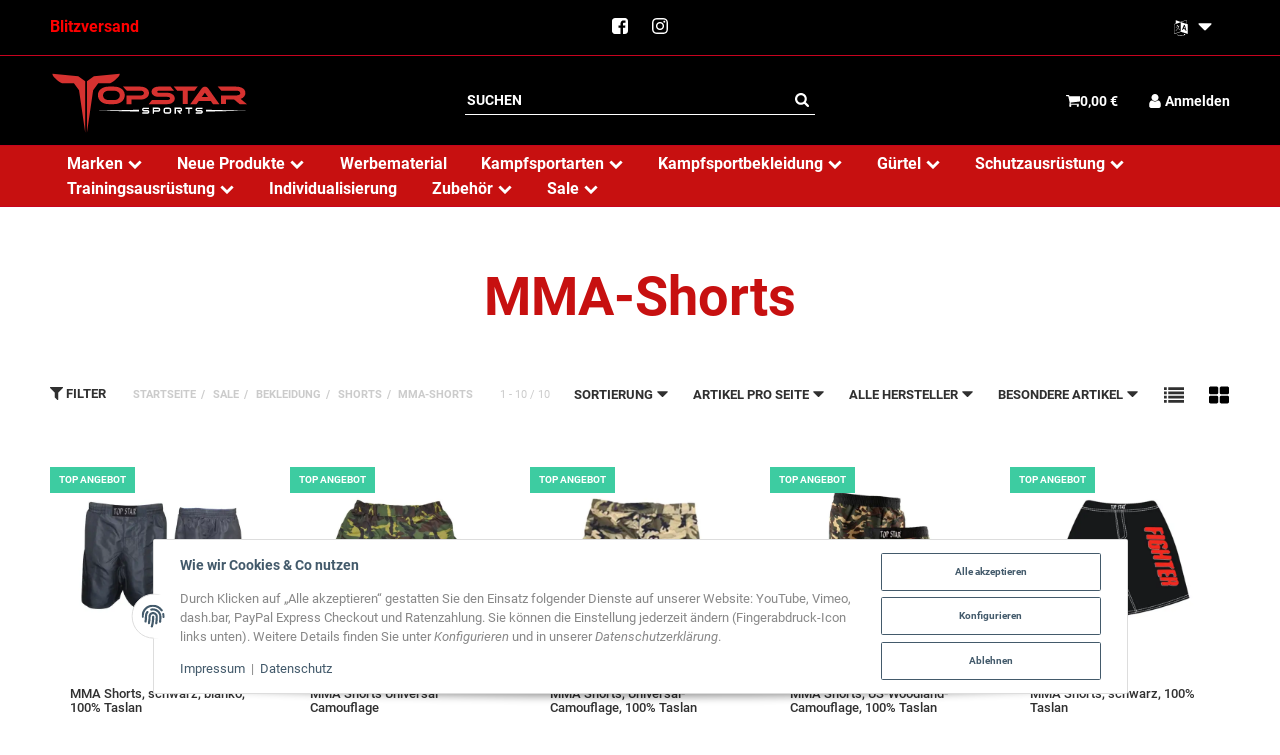

--- FILE ---
content_type: text/html; charset=utf-8
request_url: https://topstar-sports.com/MMA-Shorts_1
body_size: 29312
content:
<!DOCTYPE html>
<html lang="de">

<head>
    
        <meta http-equiv="content-type" content="text/html; charset=utf-8">
        <meta name="viewport" content="width=device-width, initial-scale=1">
    

    
        <base href="https://topstar-sports.com/">
    

    <title>MMA-Shorts</title>
    
    
        <script>
            window.lazySizesConfig = window.lazySizesConfig || {};
            window.lazySizesConfig.lazyClass = 'lazy';
        </script>
                    <script src="https://topstar-sports.com/templates/admorris_pro/js/lazysizes-blur.min.js?v=5.3.0" async></script>
                <script src="https://topstar-sports.com/templates/admorris_pro/js/lazysizes.min.js?v=5.3.0" async></script>

                <script>
            window.svgLocalStorageConfig = [{
                name: 'icons',
                path:'https://topstar-sports.com/templates/admorris_pro/icons.svg',
                revision: '1'
            },
            {
                name: 'payment-icons',
                path: 'https://topstar-sports.com/templates/admorris_pro/payment-icons.svg',
                revision: 'c5d508a2a722c81668294925a35a2ad4'
            }];
        </script>
    


    <script src="https://topstar-sports.com/templates/admorris_pro/js/svgLocalStorage.min.js?v=2.6.16" async></script>


    


                
            
                                    
                        <style>
                @font-face{font-display:swap;font-family:'Roboto';font-style:normal;font-weight:400;src:local('Roboto'),local('Roboto-Regular'),url('https://topstar-sports.com/templates/admorris_pro/fonts/roboto/roboto-v18-latin-regular.woff2') format('woff2'),url('https://topstar-sports.com/templates/admorris_pro/fonts/roboto/roboto-v18-latin-regular.woff') format('woff')}@font-face{font-display:swap;font-family:'Roboto';font-style:normal;font-weight:500;src:local('Roboto Medium'),local('Roboto-Medium'),url('https://topstar-sports.com/templates/admorris_pro/fonts/roboto/roboto-v18-latin-500.woff2') format('woff2'),url('https://topstar-sports.com/templates/admorris_pro/fonts/roboto/roboto-v18-latin-500.woff') format('woff')}@font-face{font-display:swap;font-family:'Roboto';font-style:italic;font-weight:400;src:local('Roboto Italic'),local('Roboto-Italic'),url('https://topstar-sports.com/templates/admorris_pro/fonts/roboto/roboto-v18-latin-italic.woff2') format('woff2'),url('https://topstar-sports.com/templates/admorris_pro/fonts/roboto/roboto-v18-latin-italic.woff') format('woff')}@font-face{font-display:swap;font-family:'Roboto';font-style:italic;font-weight:500;src:local('Roboto Medium Italic'),local('Roboto-MediumItalic'),url('https://topstar-sports.com/templates/admorris_pro/fonts/roboto/roboto-v18-latin-500italic.woff2') format('woff2'),url('https://topstar-sports.com/templates/admorris_pro/fonts/roboto/roboto-v18-latin-500italic.woff') format('woff')}@font-face{font-display:swap;font-family:'Roboto';font-style:italic;font-weight:700;src:local('Roboto Bold Italic'),local('Roboto-BoldItalic'),url('https://topstar-sports.com/templates/admorris_pro/fonts/roboto/roboto-v18-latin-700italic.woff2') format('woff2'),url('https://topstar-sports.com/templates/admorris_pro/fonts/roboto/roboto-v18-latin-700italic.woff') format('woff')}@font-face{font-display:swap;font-family:'Roboto';font-style:normal;font-weight:700;src:local('Roboto Bold'),local('Roboto-Bold'),url('https://topstar-sports.com/templates/admorris_pro/fonts/roboto/roboto-v18-latin-700.woff2') format('woff2'),url('https://topstar-sports.com/templates/admorris_pro/fonts/roboto/roboto-v18-latin-700.woff') format('woff')}
            </style>
            
                 
            
                

                            
        


                                                                                                <link type="text/css" href="https://topstar-sports.com/asset/admorris.css,plugin_css?v=2.6.16&amp;id=8ccb5fc0b0ed91bfe9651fea5d4fc3d0" rel="stylesheet">
        

                

        
        <link rel="stylesheet" href="https://topstar-sports.com/templates/admorris_pro/themes/base/consent.min.css?v=2.6.16" media="print" onload="this.media='all'">
                                    <link rel="stylesheet" href="https://topstar-sports.com/templates/admorris_pro/themes/admorris/loader/ball-spin-clockwise.min.css" media="print" onload="this.media='all'">
                <link rel="stylesheet" href="https://topstar-sports.com/templates/admorris_pro/themes/base/animate.css" media="print" onload="this.media='all'">
        <link rel="stylesheet" href="https://topstar-sports.com/templates/admorris_pro/themes/base/slick-lightbox.css" media="print" onload="this.media='all'">

        <link rel="stylesheet" href="https://topstar-sports.com/templates/admorris_pro/css/bootstrap-select.min.css?v=1.13.18" media="print" onload="this.media='all'">


        
                
                
    


    

                        
                
                

        <script data-name="admorris-script">loadjs=function(){var l=function(){},c={},f={},u={};function o(e,n){if(e){var t=u[e];if(f[e]=n,t)for(;t.length;)t[0](e,n),t.splice(0,1)}}function s(e,n){e.call&&(e={success:e}),n.length?(e.error||l)(n):(e.success||l)(e)}function h(t,r,i,c){var o,s,e=document,n=i.async,f=(i.numRetries||0)+1,u=i.before||l,a=t.replace(/^(css|img)!/,"");c=c||0,/(^css!|\.css$)/.test(t)?(o=!0,(s=e.createElement("link")).rel="stylesheet",s.href=a):/(^img!|\.(png|gif|jpg|svg)$)/.test(t)?(s=e.createElement("img")).src=a:((s=e.createElement("script")).src=t,s.async=void 0===n||n),!(s.onload=s.onerror=s.onbeforeload=function(e){var n=e.type[0];if(o&&"hideFocus"in s)try{s.sheet.cssText.length||(n="e")}catch(e){18!=e.code&&(n="e")}if("e"==n&&(c+=1)<f)return h(t,r,i,c);r(t,n,e.defaultPrevented)})!==u(t,s)&&e.head.appendChild(s)}function t(e,n,t){var r,i;if(n&&n.trim&&(r=n),i=(r?t:n)||{},r){if(r in c)throw"LoadJS";c[r]=!0}!function(e,r,n){var t,i,c=(e=e.push?e:[e]).length,o=c,s=[];for(t=function(e,n,t){if("e"==n&&s.push(e),"b"==n){if(!t)return;s.push(e)}--c||r(s)},i=0;i<o;i++)h(e[i],t,n)}(e,function(e){s(i,e),o(r,e)},i)}return t.ready=function(e,n){return function(e,t){e=e.push?e:[e];var n,r,i,c=[],o=e.length,s=o;for(n=function(e,n){n.length&&c.push(e),--s||t(c)};o--;)r=e[o],(i=f[r])?n(r,i):(u[r]=u[r]||[]).push(n)}(e,function(e){s(n,e)}),t},t.done=function(e){o(e,[])},t.reset=function(){c={},f={},u={}},t.isDefined=function(e){return e in c},t}();function adm_loadScript(fn) {return fn();}function admorrispro_ready(fn) {if (document.readyState != 'loading'){fn();} else {document.addEventListener('DOMContentLoaded', fn);}}
        </script>
            
                        
    





    
        <script src="https://topstar-sports.com/templates/admorris_pro/js/jquery-3.7.1.min.js"></script>
    

    
    <style>
    :root {
                --container-size: 1480px;
        
    }
</style>

    <script data-name="admorris-script">
        var templateSettings = {"header_design":"custom","cart_dropdown_images":"large","theme_default":"admorris","slider_full_width":"Y","banner_full_width":"N","static_header":"Y","backgroundcolor":"#eee","qty_modify_dropdown":"Y","pagelayout":"fluid","favicon":"favicon.ico"};
            </script>

        
        <script data-name="admorris-settings">
        var admorris_pro_template_settings = {"templateDir":"https:\/\/topstar-sports.com\/templates\/admorris_pro\/","paginationType":2,"templateVersion":"2.6.16","sliderItems":6,"loadParallaxScript":false,"scrollToTopButton":true,"fixedAddToBasketButton":false,"hoverSecondImage":false,"easyzoom":true,"hoverProductlist":true,"productSliderPurchaseFunctions":true,"iconFamily":{"chevronRight":"fontAwesome4","chevronLeft":"fontAwesome4"},"langVars":{"close":"Ablehnen"}};
        
        
    </script>

    
                        <script defer src="https://topstar-sports.com/asset/jtl3.js?v=2.6.16"></script>
                
                


            <script type="module">
        loadjs.done('template-scripts');
    </script>

        <script>
        var loadjsDefer={success:function(){},error:function(e){},before:function(e,r){if(r.tagName=='SCRIPT'){r.setAttribute("defer",""),r.removeAttribute("async")}}};
    </script>



    


    
            

    
            <link rel="icon" type="image/png" href="https://topstar-sports.com/media/image/storage/opc/neu_favicon.png">
    

    
        <meta http-equiv="Accept" content="image/webp,image/apng,image/*,*/*">
        <meta name="description" content="MMA-Shorts: MMA Shorts, schwarz, blanko, 100% Taslan - MMA Shorts Universal Camouflage - MMA Shorts, Universal-Camouflage, 100% Taslan - MMA Shorts, US-Wood">
        

                <meta name="robots" content="index, follow">
                                    
        <meta property="og:type" content="website">
        <meta property="og:site_name" content="MMA-Shorts">
        <meta property="og:title" content="MMA-Shorts">
        <meta property="og:description" content="MMA-Shorts: MMA Shorts, schwarz, blanko, 100% Taslan - MMA Shorts Universal Camouflage - MMA Shorts, Universal-Camouflage, 100% Taslan - MMA Shorts, US-Wood">
                    <meta property="og:image" content="https://topstar-sports.com/bilder/intern/shoplogo/Topstar-Sports-white.svg">
                <meta property="og:url" content="https://topstar-sports.com/MMA-Shorts_1">
    

    
                    <link rel="canonical" href="https://topstar-sports.com/MMA-Shorts_1">
            

                <link rel="alternate" type="application/rss+xml" title="Newsfeed TOPSTAR SPORTS" href="https://topstar-sports.com/rss.xml">
    
        
    
                                                    <link rel="alternate" hreflang="de" href="https://topstar-sports.com/MMA-Shorts_1">
                                <link rel="alternate" hreflang="x-default" href="https://topstar-sports.com/MMA-Shorts_1">
                                            <link rel="alternate" hreflang="en" href="https://topstar-sports.com/?k=466&amp;lang=eng">
                                        

            
        <script type="application/ld+json">
            {
                "@context": "https://schema.org",
                "@type": "Organization",
                "url": "https://topstar-sports.com",
                "logo": "https://topstar-sports.com/bilder/intern/shoplogo/Topstar-Sports-white.svg"
            }
        </script>
    
    
    
<script> var admorris_pluginpfad = "https://topstar-sports.com/plugins/admorris_pro/frontend/", admorris_pluginversion = "2.7.0";</script><script> var admorris_shopUrl = "https://topstar-sports.com";</script><script src="https://topstar-sports.com/plugins/admorris_pro/frontend/js/consentManager.js?v=2.7.0" defer></script>
</head>


    


<body data-page="2" class="no-js body-offcanvas desktop-device">



<script data-name="admorris-script">
    document.querySelector('body').classList.remove('no-js');
</script>







    <div class="productlist__sidebar js-filter-sidebar-offcanvas offcanvas-nav offcanvas-nav--filter navbar-offcanvas offcanvas-transform" id="productlist-sidebar-offcanvas">
        
        
            
            <aside id="sidepanel_left_offcanvas" class="productlist__sidepanel hidden-print">
                <div class="nav text-right">
                    <a class="btn btn-offcanvas btn-close navbar-btn"><span class="icon-content icon-content--default" style="--size: 1"><svg><use href="#icon-cross"></use></svg></span></a>
                </div>
                
                                    <div class="panel panel-default box box-categories word-break" id="sidebox_categories0">
    <div class="panel-heading">
        <div class="panel-title">Kategorien</div>
    </div>
    <div class="box-body">
        <nav class="nav-panel">
            <ul class="nav">
                
                        <li class=""> <a href="https://topstar-sports.com/Marken" class="nav-sub" data-ref="638"><span class="icon-text--center"> Marken</span><span class="icon-content icon-content--default nav-toggle pull-right" style="--size: 1"><svg><use href="#icon-caretDown"></use></svg></span></a><ul class="nav">
                        <li class=""> <a href="https://topstar-sports.com/Anime-Athletics_2" class="nav-sub" data-ref="640"><span class="icon-text--center"> Anime Athletics</span><span class="icon-content icon-content--default nav-toggle pull-right" style="--size: 1"><svg><use href="#icon-caretDown"></use></svg></span></a><ul class="nav">
                        <li class=""> <a href="https://topstar-sports.com/Boxhandschuhe_2" data-ref="639"><span class="icon-text--center"> Boxhandschuhe</span></a>
</li>                                <li class=""> <a href="https://topstar-sports.com/MMA-Handschuhe_2" data-ref="641"><span class="icon-text--center"> MMA Handschuhe</span></a>
</li>                                <li class=""> <a href="https://topstar-sports.com/Zahnschutz_2" data-ref="642"><span class="icon-text--center"> Zahnschutz</span></a>
</li>                                <li class=""> <a href="https://topstar-sports.com/Rashguard_2" data-ref="643"><span class="icon-text--center"> Rashguard</span></a>
</li>                                <li class=""> <a href="https://topstar-sports.com/Schienbeinspannschoner" data-ref="644"><span class="icon-text--center"> Schienbeinspannschoner</span></a>
</li>                                <li class=""> <a href="https://topstar-sports.com/T-Shirt" data-ref="645"><span class="icon-text--center"> T-Shirt</span></a>
</li>                                <li class=""> <a href="https://topstar-sports.com/Hoodie" data-ref="646"><span class="icon-text--center"> Hoodie</span></a>
</li>                                <li class=""> <a href="https://topstar-sports.com/Muay-Thai-Shorts" data-ref="647"><span class="icon-text--center"> Muay Thai Shorts</span></a>
</li>                                <li class=""> <a href="https://topstar-sports.com/Miniboxhandschuhe" data-ref="648"><span class="icon-text--center"> Miniboxhandschuhe</span></a>
</li>                                <li class=""> <a href="https://topstar-sports.com/Springseil" data-ref="649"><span class="icon-text--center"> Springseil</span></a>
</li>                                <li class=""> <a href="https://topstar-sports.com/Gesamte-Kollektion" data-ref="650"><span class="icon-text--center"> Gesamte Kollektion</span></a>
</li>            
</ul>
</li>                                <li class=""> <a href="https://topstar-sports.com/TUF-WEAR-Londsdale-Burnout-12-Rounds" data-ref="651"><span class="icon-text--center"> TUF-WEAR/Londsdale/Burnout/12 Rounds</span></a>
</li>            
</ul>
</li>                                <li class=""> <a href="https://topstar-sports.com/Neue-Produkte_1" class="nav-sub" data-ref="653"><span class="icon-text--center"> Neue Produkte</span><span class="icon-content icon-content--default nav-toggle pull-right" style="--size: 1"><svg><use href="#icon-caretDown"></use></svg></span></a><ul class="nav">
                        <li class=""> <a href="https://topstar-sports.com/Boxhandschuhe_3" data-ref="654"><span class="icon-text--center"> Boxhandschuhe</span></a>
</li>                                <li class=""> <a href="https://topstar-sports.com/MMA-Handschuhe_3" data-ref="655"><span class="icon-text--center"> MMA Handschuhe</span></a>
</li>                                <li class=""> <a href="https://topstar-sports.com/MMA-Shorts_2" data-ref="666"><span class="icon-text--center"> MMA Shorts</span></a>
</li>                                <li class=""> <a href="https://topstar-sports.com/Muay-Thai-Shorts_1" data-ref="656"><span class="icon-text--center"> Muay Thai Shorts</span></a>
</li>                                <li class=""> <a href="https://topstar-sports.com/Kickboxhose" data-ref="657"><span class="icon-text--center"> Kickboxhose</span></a>
</li>                                <li class=""> <a href="https://topstar-sports.com/Rashguard_3" data-ref="667"><span class="icon-text--center"> Rashguard</span></a>
</li>                                <li class=""> <a href="https://topstar-sports.com/Zahnschutz_3" data-ref="658"><span class="icon-text--center"> Zahnschutz</span></a>
</li>                                <li class=""> <a href="https://topstar-sports.com/Sporttaschen" data-ref="659"><span class="icon-text--center"> Sporttaschen</span></a>
</li>                                <li class=""> <a href="https://topstar-sports.com/Pratzen-Schlagpolster_2" data-ref="660"><span class="icon-text--center"> Pratzen/Schlagpolster</span></a>
</li>                                <li class=""> <a href="https://topstar-sports.com/Schienbein-Spannschoner" data-ref="661"><span class="icon-text--center"> Schienbein-Spannschoner</span></a>
</li>                                <li class=""> <a href="https://topstar-sports.com/Kopfschutz_2" data-ref="662"><span class="icon-text--center"> Kopfschutz</span></a>
</li>                                <li class=""> <a href="https://topstar-sports.com/Tiefschutz_2" data-ref="663"><span class="icon-text--center"> Tiefschutz</span></a>
</li>                                <li class=""> <a href="https://topstar-sports.com/Jumbo-Boxhandschuhe" data-ref="664"><span class="icon-text--center"> Jumbo-Boxhandschuhe</span></a>
</li>                                <li class=""> <a href="https://topstar-sports.com/Miniboxhandschuhe_1" data-ref="665"><span class="icon-text--center"> Miniboxhandschuhe</span></a>
</li>            
</ul>
</li>                                <li class=""> <a href="https://topstar-sports.com/Werbematerial" data-ref="668"><span class="icon-text--center"> Werbematerial</span></a>
</li>                                <li class=""> <a href="https://topstar-sports.com/Kampfsportarten" class="nav-sub" data-ref="303"><span class="icon-text--center"> Kampfsportarten</span><span class="icon-content icon-content--default nav-toggle pull-right" style="--size: 1"><svg><use href="#icon-caretDown"></use></svg></span></a><ul class="nav">
                        <li class=""> <a href="https://topstar-sports.com/Karate" data-ref="305"><span class="icon-text--center"> Karate</span></a>
</li>                                <li class=""> <a href="https://topstar-sports.com/Judo" data-ref="306"><span class="icon-text--center"> Judo</span></a>
</li>                                <li class=""> <a href="https://topstar-sports.com/Taekwondo" data-ref="308"><span class="icon-text--center"> Taekwondo</span></a>
</li>                                <li class=""> <a href="https://topstar-sports.com/Kung-Fu-Wu-Shu" data-ref="309"><span class="icon-text--center"> Kung-Fu / Wu-Shu</span></a>
</li>                                <li class=""> <a href="https://topstar-sports.com/Aikido-Kendo" data-ref="319"><span class="icon-text--center"> Aikido/Kendo</span></a>
</li>                                <li class=""> <a href="https://topstar-sports.com/Jiu-Jiutsu" data-ref="307"><span class="icon-text--center"> Jiu-Jiutsu</span></a>
</li>                                <li class=""> <a href="https://topstar-sports.com/Fitness" data-ref="318"><span class="icon-text--center"> Fitness</span></a>
</li>                                <li class=""> <a href="https://topstar-sports.com/Boxen" data-ref="304"><span class="icon-text--center"> Boxen</span></a>
</li>                                <li class=""> <a href="https://topstar-sports.com/Kickboxen" data-ref="312"><span class="icon-text--center"> Kickboxen</span></a>
</li>                                <li class=""> <a href="https://topstar-sports.com/Hapkido" data-ref="311"><span class="icon-text--center"> Hapkido</span></a>
</li>                                <li class=""> <a href="https://topstar-sports.com/MMA" data-ref="314"><span class="icon-text--center"> MMA</span></a>
</li>                                <li class=""> <a href="https://topstar-sports.com/KravMaga" data-ref="320"><span class="icon-text--center"> KravMaga</span></a>
</li>                                <li class=""> <a href="https://topstar-sports.com/Thaiboxen" data-ref="313"><span class="icon-text--center"> Thaiboxen</span></a>
</li>                                <li class=""> <a href="https://topstar-sports.com/Sambo" data-ref="317"><span class="icon-text--center"> Sambo</span></a>
</li>            
</ul>
</li>                                <li class=""> <a href="https://topstar-sports.com/Kampfsportbekleidung" class="nav-sub" data-ref="321"><span class="icon-text--center"> Kampfsportbekleidung</span><span class="icon-content icon-content--default nav-toggle pull-right" style="--size: 1"><svg><use href="#icon-caretDown"></use></svg></span></a><ul class="nav">
                        <li class=""> <a href="https://topstar-sports.com/Kampfanzuege" class="nav-sub" data-ref="322"><span class="icon-text--center"> Kampfanzüge</span><span class="icon-content icon-content--default nav-toggle pull-right" style="--size: 1"><svg><use href="#icon-caretDown"></use></svg></span></a><ul class="nav">
                        <li class=""> <a href="https://topstar-sports.com/Karate_1" data-ref="328"><span class="icon-text--center"> Karate</span></a>
</li>                                <li class=""> <a href="https://topstar-sports.com/Judo_1" data-ref="329"><span class="icon-text--center"> Judo</span></a>
</li>                                <li class=""> <a href="https://topstar-sports.com/Taekwondo_1" data-ref="330"><span class="icon-text--center"> Taekwondo</span></a>
</li>                                <li class=""> <a href="https://topstar-sports.com/KungFu-Wu-Shu" data-ref="331"><span class="icon-text--center"> KungFu/Wu-Shu</span></a>
</li>                                <li class=""> <a href="https://topstar-sports.com/Aikido-Kendo-Hapkido" data-ref="332"><span class="icon-text--center"> Aikido/Kendo/Hapkido</span></a>
</li>                                <li class=""> <a href="https://topstar-sports.com/Jiu-Jitsu" data-ref="333"><span class="icon-text--center"> Jiu Jitsu</span></a>
</li>                                <li class=""> <a href="https://topstar-sports.com/Kickboxen_1" data-ref="334"><span class="icon-text--center"> Kickboxen</span></a>
</li>                                <li class=""> <a href="https://topstar-sports.com/Ninja" data-ref="335"><span class="icon-text--center"> Ninja</span></a>
</li>            
</ul>
</li>                                <li class=""> <a href="https://topstar-sports.com/Rashguard" data-ref="426"><span class="icon-text--center"> Rashguard</span></a>
</li>                                <li class=""> <a href="https://topstar-sports.com/Jacken" class="nav-sub" data-ref="323"><span class="icon-text--center"> Jacken</span><span class="icon-content icon-content--default nav-toggle pull-right" style="--size: 1"><svg><use href="#icon-caretDown"></use></svg></span></a><ul class="nav">
                        <li class=""> <a href="https://topstar-sports.com/Karate_2" data-ref="337"><span class="icon-text--center"> Karate</span></a>
</li>                                <li class=""> <a href="https://topstar-sports.com/Hapkido-Aikido" data-ref="340"><span class="icon-text--center"> Hapkido/Aikido</span></a>
</li>                                <li class=""> <a href="https://topstar-sports.com/Sambo_1" data-ref="342"><span class="icon-text--center"> Sambo</span></a>
</li>            
</ul>
</li>                                <li class=""> <a href="https://topstar-sports.com/Hosen" class="nav-sub" data-ref="324"><span class="icon-text--center"> Hosen</span><span class="icon-content icon-content--default nav-toggle pull-right" style="--size: 1"><svg><use href="#icon-caretDown"></use></svg></span></a><ul class="nav">
                        <li class=""> <a href="https://topstar-sports.com/Judo_3" data-ref="344"><span class="icon-text--center"> Judo</span></a>
</li>                                <li class=""> <a href="https://topstar-sports.com/Karate_3" data-ref="552"><span class="icon-text--center"> Karate</span></a>
</li>                                <li class=""> <a href="https://topstar-sports.com/Jiu-Jitsu_2" data-ref="346"><span class="icon-text--center"> Jiu Jitsu</span></a>
</li>                                <li class=""> <a href="https://topstar-sports.com/Kickboxing" data-ref="569"><span class="icon-text--center"> Kickboxing</span></a>
</li>            
</ul>
</li>                                <li class=""> <a href="https://topstar-sports.com/Shorts" class="nav-sub" data-ref="325"><span class="icon-text--center"> Shorts</span><span class="icon-content icon-content--default nav-toggle pull-right" style="--size: 1"><svg><use href="#icon-caretDown"></use></svg></span></a><ul class="nav">
                        <li class=""> <a href="https://topstar-sports.com/Boxshorts" data-ref="348"><span class="icon-text--center"> Boxshorts</span></a>
</li>                                <li class=""> <a href="https://topstar-sports.com/Samboshorts" data-ref="423"><span class="icon-text--center"> Samboshorts</span></a>
</li>                                <li class=""> <a href="https://topstar-sports.com/Kick-Thai-Box-Shorts" data-ref="349"><span class="icon-text--center"> Kick-Thai-Box-Shorts</span></a>
</li>                                <li class=""> <a href="https://topstar-sports.com/MMA-Shorts" data-ref="350"><span class="icon-text--center"> MMA-Shorts</span></a>
</li>            
</ul>
</li>                                <li class=""> <a href="https://topstar-sports.com/Schuhe-Socken" class="nav-sub" data-ref="326"><span class="icon-text--center"> Schuhe &amp; Socken</span><span class="icon-content icon-content--default nav-toggle pull-right" style="--size: 1"><svg><use href="#icon-caretDown"></use></svg></span></a><ul class="nav">
                        <li class=""> <a href="https://topstar-sports.com/Kampfsportschuhe" data-ref="351"><span class="icon-text--center"> Kampfsportschuhe</span></a>
</li>                                <li class=""> <a href="https://topstar-sports.com/Tabis-Ninjutsu" data-ref="352"><span class="icon-text--center"> Tabis/Ninjutsu</span></a>
</li>                                <li class=""> <a href="https://topstar-sports.com/Zoris-Zimtlatschen" data-ref="353"><span class="icon-text--center"> Zoris/Zimtlatschen</span></a>
</li>            
</ul>
</li>                                <li class=""> <a href="https://topstar-sports.com/Teamwear" class="nav-sub" data-ref="327"><span class="icon-text--center"> Teamwear</span><span class="icon-content icon-content--default nav-toggle pull-right" style="--size: 1"><svg><use href="#icon-caretDown"></use></svg></span></a><ul class="nav">
                        <li class=""> <a href="https://topstar-sports.com/Handtuecher" data-ref="568"><span class="icon-text--center"> Handtücher</span></a>
</li>                                <li class=""> <a href="https://topstar-sports.com/Jogginganzuege" data-ref="357"><span class="icon-text--center"> Jogginganzüge</span></a>
</li>                                <li class=""> <a href="https://topstar-sports.com/Trainingsanzuege" data-ref="356"><span class="icon-text--center"> Trainingsanzüge</span></a>
</li>                                <li class=""> <a href="https://topstar-sports.com/T-Shirts" data-ref="358"><span class="icon-text--center"> T-Shirts</span></a>
</li>                                <li class=""> <a href="https://topstar-sports.com/Sweatshirts" data-ref="359"><span class="icon-text--center"> Sweatshirts</span></a>
</li>                                <li class=""> <a href="https://topstar-sports.com/Taschen" data-ref="360"><span class="icon-text--center"> Taschen</span></a>
</li>            
</ul>
</li>            
</ul>
</li>                                <li class=""> <a href="https://topstar-sports.com/Guertel" class="nav-sub" data-ref="361"><span class="icon-text--center"> Gürtel</span><span class="icon-content icon-content--default nav-toggle pull-right" style="--size: 1"><svg><use href="#icon-caretDown"></use></svg></span></a><ul class="nav">
                        <li class=""> <a href="https://topstar-sports.com/Beinstretcher" data-ref="424"><span class="icon-text--center"> Beinstretcher</span></a>
</li>                                <li class=""> <a href="https://topstar-sports.com/BJJ-Guertel" data-ref="567"><span class="icon-text--center"> BJJ Gürtel</span></a>
</li>                                <li class=""> <a href="https://topstar-sports.com/Farbige-Guertel" class="nav-sub" data-ref="362"><span class="icon-text--center"> Farbige Gürtel</span><span class="icon-content icon-content--default nav-toggle pull-right" style="--size: 1"><svg><use href="#icon-caretDown"></use></svg></span></a><ul class="nav">
                        <li class=""> <a href="https://topstar-sports.com/1-farbige-Guertel" data-ref="363"><span class="icon-text--center"> 1 - farbige Gürtel</span></a>
</li>                                <li class=""> <a href="https://topstar-sports.com/2-farbige-Guertel" data-ref="364"><span class="icon-text--center"> 2 - farbige Gürtel</span></a>
</li>            
</ul>
</li>                                <li class=""> <a href="https://topstar-sports.com/Grossmeister-Guertel" data-ref="365"><span class="icon-text--center"> Großmeister Gürtel</span></a>
</li>                                <li class=""> <a href="https://topstar-sports.com/Schaerpen" data-ref="366"><span class="icon-text--center"> Schärpen</span></a>
</li>                                <li class=""> <a href="https://topstar-sports.com/Championguertel" data-ref="368"><span class="icon-text--center"> Championgürtel</span></a>
</li>            
</ul>
</li>                                <li class=""> <a href="https://topstar-sports.com/Schutzausruestung" class="nav-sub" data-ref="369"><span class="icon-text--center"> Schutzausrüstung</span><span class="icon-content icon-content--default nav-toggle pull-right" style="--size: 1"><svg><use href="#icon-caretDown"></use></svg></span></a><ul class="nav">
                        <li class=""> <a href="https://topstar-sports.com/Boxen_1" class="nav-sub" data-ref="370"><span class="icon-text--center"> Boxen</span><span class="icon-content icon-content--default nav-toggle pull-right" style="--size: 1"><svg><use href="#icon-caretDown"></use></svg></span></a><ul class="nav">
                        <li class=""> <a href="https://topstar-sports.com/Boxhandschuhe" data-ref="377"><span class="icon-text--center"> Boxhandschuhe</span></a>
</li>                                <li class=""> <a href="https://topstar-sports.com/MMA-Handschuhe" data-ref="378"><span class="icon-text--center"> MMA-Handschuhe</span></a>
</li>                                <li class=""> <a href="https://topstar-sports.com/Boxbandagen-Innenhandschuhe" data-ref="379"><span class="icon-text--center"> Boxbandagen/Innenhandschuhe</span></a>
</li>            
</ul>
</li>                                <li class=""> <a href="https://topstar-sports.com/Kopfschutz" data-ref="371"><span class="icon-text--center"> Kopfschutz</span></a>
</li>                                <li class=""> <a href="https://topstar-sports.com/Zahnschutz" data-ref="372"><span class="icon-text--center"> Zahnschutz</span></a>
</li>                                <li class=""> <a href="https://topstar-sports.com/Tiefschutz" class="nav-sub" data-ref="373"><span class="icon-text--center"> Tiefschutz</span><span class="icon-content icon-content--default nav-toggle pull-right" style="--size: 1"><svg><use href="#icon-caretDown"></use></svg></span></a><ul class="nav">
                        <li class=""> <a href="https://topstar-sports.com/Herren" data-ref="380"><span class="icon-text--center"> Herren</span></a>
</li>                                <li class=""> <a href="https://topstar-sports.com/Damen" data-ref="381"><span class="icon-text--center"> Damen</span></a>
</li>            
</ul>
</li>                                <li class=""> <a href="https://topstar-sports.com/Fuss-und-Beinschuetzer" class="nav-sub" data-ref="374"><span class="icon-text--center"> Fuß- und Beinschützer</span><span class="icon-content icon-content--default nav-toggle pull-right" style="--size: 1"><svg><use href="#icon-caretDown"></use></svg></span></a><ul class="nav">
                        <li class=""> <a href="https://topstar-sports.com/Schienbeinschoner" data-ref="382"><span class="icon-text--center"> Schienbeinschoner</span></a>
</li>                                <li class=""> <a href="https://topstar-sports.com/Schienbein-Spannschuetzer" data-ref="383"><span class="icon-text--center"> Schienbein-Spannschützer</span></a>
</li>                                <li class=""> <a href="https://topstar-sports.com/Fuss-Spannschuetzer" data-ref="384"><span class="icon-text--center"> Fuß/Spannschützer</span></a>
</li>                                <li class=""> <a href="https://topstar-sports.com/Knoechelbandagen" data-ref="385"><span class="icon-text--center"> Knöchelbandagen</span></a>
</li>                                <li class=""> <a href="https://topstar-sports.com/Knieschuetzer" data-ref="386"><span class="icon-text--center"> Knieschützer</span></a>
</li>            
</ul>
</li>                                <li class=""> <a href="https://topstar-sports.com/Faust-und-Armschuetzer" class="nav-sub" data-ref="375"><span class="icon-text--center"> Faust und Armschützer</span><span class="icon-content icon-content--default nav-toggle pull-right" style="--size: 1"><svg><use href="#icon-caretDown"></use></svg></span></a><ul class="nav">
                        <li class=""> <a href="https://topstar-sports.com/Karate-Taekwando" data-ref="387"><span class="icon-text--center"> Karate/Taekwando</span></a>
</li>                                <li class=""> <a href="https://topstar-sports.com/verschiedene-Faustschuetzer" data-ref="388"><span class="icon-text--center"> verschiedene Faustschützer</span></a>
</li>                                <li class=""> <a href="https://topstar-sports.com/Sandsackhandschuhe" data-ref="389"><span class="icon-text--center"> Sandsackhandschuhe</span></a>
</li>                                <li class=""> <a href="https://topstar-sports.com/Unterarm-Ellbogenschuetzer" data-ref="390"><span class="icon-text--center"> Unterarm/Ellbogenschützer</span></a>
</li>                                <li class=""> <a href="https://topstar-sports.com/Fitnesshandschuhe" data-ref="391"><span class="icon-text--center"> Fitnesshandschuhe</span></a>
</li>            
</ul>
</li>                                <li class=""> <a href="https://topstar-sports.com/Koerperschutz" class="nav-sub" data-ref="376"><span class="icon-text--center"> Körperschutz</span><span class="icon-content icon-content--default nav-toggle pull-right" style="--size: 1"><svg><use href="#icon-caretDown"></use></svg></span></a><ul class="nav">
                        <li class=""> <a href="https://topstar-sports.com/Kampfwesten" data-ref="392"><span class="icon-text--center"> Kampfwesten</span></a>
</li>                                <li class=""> <a href="https://topstar-sports.com/Bauchschilder-Oberschenkel" data-ref="393"><span class="icon-text--center"> Bauchschilder/Oberschenkel</span></a>
</li>                                <li class=""> <a href="https://topstar-sports.com/Damen-Brustschuetzer" data-ref="394"><span class="icon-text--center"> Damen Brustschützer</span></a>
</li>            
</ul>
</li>            
</ul>
</li>                                <li class=""> <a href="https://topstar-sports.com/Trainingsausruestung" class="nav-sub" data-ref="395"><span class="icon-text--center"> Trainingsausrüstung</span><span class="icon-content icon-content--default nav-toggle pull-right" style="--size: 1"><svg><use href="#icon-caretDown"></use></svg></span></a><ul class="nav">
                        <li class=""> <a href="https://topstar-sports.com/Gewichtswesten" data-ref="422"><span class="icon-text--center"> Gewichtswesten</span></a>
</li>                                <li class=""> <a href="https://topstar-sports.com/Pratzen-Schlagpolster" class="nav-sub" data-ref="396"><span class="icon-text--center"> Pratzen/Schlagpolster</span><span class="icon-content icon-content--default nav-toggle pull-right" style="--size: 1"><svg><use href="#icon-caretDown"></use></svg></span></a><ul class="nav">
                        <li class=""> <a href="https://topstar-sports.com/Handpratzen" data-ref="407"><span class="icon-text--center"> Handpratzen</span></a>
</li>                                <li class=""> <a href="https://topstar-sports.com/Schlagpolster" data-ref="408"><span class="icon-text--center"> Schlagpolster</span></a>
</li>                                <li class=""> <a href="https://topstar-sports.com/Makiwara" data-ref="409"><span class="icon-text--center"> Makiwara</span></a>
</li>            
</ul>
</li>                                <li class=""> <a href="https://topstar-sports.com/Schwertstaender" data-ref="419"><span class="icon-text--center"> Schwertständer</span></a>
</li>                                <li class=""> <a href="https://topstar-sports.com/Trainingsmatten" data-ref="425"><span class="icon-text--center"> Trainingsmatten</span></a>
</li>                                <li class=""> <a href="https://topstar-sports.com/Boxsaecke-und-Zubehoer" class="nav-sub" data-ref="397"><span class="icon-text--center"> Boxsäcke und Zubehör</span><span class="icon-content icon-content--default nav-toggle pull-right" style="--size: 1"><svg><use href="#icon-caretDown"></use></svg></span></a><ul class="nav">
                        <li class=""> <a href="https://topstar-sports.com/Gefuellte-Boxsaecke" data-ref="410"><span class="icon-text--center"> Gefüllte Boxsäcke</span></a>
</li>                                <li class=""> <a href="https://topstar-sports.com/Ungefuellte-Boxsaecke" data-ref="411"><span class="icon-text--center"> Ungefüllte Boxsäcke</span></a>
</li>                                <li class=""> <a href="https://topstar-sports.com/Standboxsaecke" data-ref="412"><span class="icon-text--center"> Standboxsäcke</span></a>
</li>                                <li class=""> <a href="https://topstar-sports.com/Punchingballs" data-ref="413"><span class="icon-text--center"> Punchingballs</span></a>
</li>                                <li class=""> <a href="https://topstar-sports.com/Zubehoer_2" data-ref="414"><span class="icon-text--center"> Zubehör</span></a>
</li>            
</ul>
</li>                                <li class=""> <a href="https://topstar-sports.com/Medizinball-Power-Bulgarianbags" data-ref="398"><span class="icon-text--center"> Medizinball/Power/Bulgarianbags</span></a>
</li>                                <li class=""> <a href="https://topstar-sports.com/Springseile" data-ref="399"><span class="icon-text--center"> Springseile</span></a>
</li>                                <li class=""> <a href="https://topstar-sports.com/Trainingswaffen" class="nav-sub" data-ref="400"><span class="icon-text--center"> Trainingswaffen</span><span class="icon-content icon-content--default nav-toggle pull-right" style="--size: 1"><svg><use href="#icon-caretDown"></use></svg></span></a><ul class="nav">
                        <li class=""> <a href="https://topstar-sports.com/Schaumstoff-Gummiwaffen" data-ref="415"><span class="icon-text--center"> Schaumstoff/Gummiwaffen</span></a>
</li>                                <li class=""> <a href="https://topstar-sports.com/Schaumstoffstoecke" data-ref="416"><span class="icon-text--center"> Schaumstoffstöcke</span></a>
</li>                                <li class=""> <a href="https://topstar-sports.com/Holzwaffen-Stoecke" data-ref="417"><span class="icon-text--center"> Holzwaffen/Stöcke</span></a>
</li>                                <li class=""> <a href="https://topstar-sports.com/Metallwaffen" data-ref="418"><span class="icon-text--center"> Metallwaffen</span></a>
</li>                                <li class=""> <a href="https://topstar-sports.com/Waffentaschen" data-ref="420"><span class="icon-text--center"> Waffentaschen</span></a>
</li>            
</ul>
</li>                                <li class=""> <a href="https://topstar-sports.com/Boxringe-MMA-Cage" data-ref="401"><span class="icon-text--center"> Boxringe/MMA-Cage</span></a>
</li>            
</ul>
</li>                                <li class=""> <a href="https://topstar-sports.com/Individualisierung" data-ref="429"><span class="icon-text--center"> Individualisierung</span></a>
</li>                                <li class=""> <a href="https://topstar-sports.com/Zubehoer" class="nav-sub" data-ref="402"><span class="icon-text--center"> Zubehör</span><span class="icon-content icon-content--default nav-toggle pull-right" style="--size: 1"><svg><use href="#icon-caretDown"></use></svg></span></a><ul class="nav">
                        <li class=""> <a href="https://topstar-sports.com/Acessoires" class="nav-sub" data-ref="283"><span class="icon-text--center"> Acessoires</span><span class="icon-content icon-content--default nav-toggle pull-right" style="--size: 1"><svg><use href="#icon-caretDown"></use></svg></span></a><ul class="nav">
                        <li class=""> <a href="https://topstar-sports.com/Anstecker" data-ref="201"><span class="icon-text--center"> Anstecker</span></a>
</li>                                <li class=""> <a href="https://topstar-sports.com/Aufnaeher" data-ref="132"><span class="icon-text--center"> Aufnäher</span></a>
</li>                                <li class=""> <a href="https://topstar-sports.com/Faecher" data-ref="181"><span class="icon-text--center"> Fächer</span></a>
</li>                                <li class=""> <a href="https://topstar-sports.com/Figuren" data-ref="206"><span class="icon-text--center"> Figuren</span></a>
</li>                                <li class=""> <a href="https://topstar-sports.com/Flaggen" data-ref="205"><span class="icon-text--center"> Flaggen</span></a>
</li>                                <li class=""> <a href="https://topstar-sports.com/Halsketten" data-ref="204"><span class="icon-text--center"> Halsketten</span></a>
</li>                                <li class=""> <a href="https://topstar-sports.com/Miniartikel-Zubehoer" data-ref="170"><span class="icon-text--center"> Miniartikel &amp; Zubehör</span></a>
</li>                                <li class=""> <a href="https://topstar-sports.com/Schluesselanhaenger" data-ref="203"><span class="icon-text--center"> Schlüsselanhänger</span></a>
</li>                                <li class=""> <a href="https://topstar-sports.com/Stirnbaender" data-ref="200"><span class="icon-text--center"> Stirnbänder</span></a>
</li>            
</ul>
</li>                                <li class=""> <a href="https://topstar-sports.com/Kinderartikel" data-ref="406"><span class="icon-text--center"> Kinderartikel</span></a>
</li>            
</ul>
</li>                                <li class="active"> <a href="https://topstar-sports.com/Sale_1" class="nav-sub" data-ref="421"><span class="icon-text--center"> Sale</span><span class="icon-content icon-content--default nav-toggle pull-right" style="--size: 1"><svg><use href="#icon-caretDown"></use></svg></span></a><ul class="nav">
                        <li class="active"> <a href="https://topstar-sports.com/Bekleidung" class="nav-sub" data-ref="430"><span class="icon-text--center"> Bekleidung</span><span class="icon-content icon-content--default nav-toggle pull-right" style="--size: 1"><svg><use href="#icon-caretDown"></use></svg></span></a><ul class="nav">
                        <li class=""> <a href="https://topstar-sports.com/Kampfanzuege_1" data-ref="435"><span class="icon-text--center"> Kampfanzüge</span></a>
</li>                                <li class=""> <a href="https://topstar-sports.com/Rashguard_1" data-ref="436"><span class="icon-text--center"> Rashguard</span></a>
</li>                                <li class=""> <a href="https://topstar-sports.com/Jacken_1" data-ref="437"><span class="icon-text--center"> Jacken</span></a>
</li>                                <li class=""> <a href="https://topstar-sports.com/Hosen_1" data-ref="438"><span class="icon-text--center"> Hosen</span></a>
</li>                                <li class="active"> <a href="https://topstar-sports.com/Shorts_1" data-ref="439"><span class="icon-text--center"> Shorts</span></a>
</li>                                <li class=""> <a href="https://topstar-sports.com/Schuhe-Socken_1" data-ref="440"><span class="icon-text--center"> Schuhe &amp; Socken</span></a>
</li>                                <li class=""> <a href="https://topstar-sports.com/Teamwear_1" data-ref="441"><span class="icon-text--center"> Teamwear</span></a>
</li>            
</ul>
</li>                                <li class=""> <a href="https://topstar-sports.com/Guertel_1" class="nav-sub" data-ref="431"><span class="icon-text--center"> Gürtel</span><span class="icon-content icon-content--default nav-toggle pull-right" style="--size: 1"><svg><use href="#icon-caretDown"></use></svg></span></a><ul class="nav">
                        <li class=""> <a href="https://topstar-sports.com/Beinstretcher_1" data-ref="477"><span class="icon-text--center"> Beinstretcher</span></a>
</li>                                <li class=""> <a href="https://topstar-sports.com/Farbige-Guertel_1" data-ref="478"><span class="icon-text--center"> Farbige Gürtel</span></a>
</li>                                <li class=""> <a href="https://topstar-sports.com/Grossmeister-Guertel_1" data-ref="481"><span class="icon-text--center"> Großmeister Gürtel</span></a>
</li>                                <li class=""> <a href="https://topstar-sports.com/Gewichthebeguertel" data-ref="483"><span class="icon-text--center"> Gewichthebegürtel</span></a>
</li>                                <li class=""> <a href="https://topstar-sports.com/Championguertel_1" data-ref="484"><span class="icon-text--center"> Championgürtel</span></a>
</li>            
</ul>
</li>                                <li class=""> <a href="https://topstar-sports.com/Schutzausruestung_1" class="nav-sub" data-ref="432"><span class="icon-text--center"> Schutzausrüstung</span><span class="icon-content icon-content--default nav-toggle pull-right" style="--size: 1"><svg><use href="#icon-caretDown"></use></svg></span></a><ul class="nav">
                        <li class=""> <a href="https://topstar-sports.com/Boxen_2" data-ref="485"><span class="icon-text--center"> Boxen</span></a>
</li>                                <li class=""> <a href="https://topstar-sports.com/Fuss-und-Beinschuetzer_1" data-ref="489"><span class="icon-text--center"> Fuß- und Beinschützer</span></a>
</li>                                <li class=""> <a href="https://topstar-sports.com/Kopfschutz_1" data-ref="495"><span class="icon-text--center"> Kopfschutz</span></a>
</li>                                <li class=""> <a href="https://topstar-sports.com/Zahnschutz_1" data-ref="496"><span class="icon-text--center"> Zahnschutz</span></a>
</li>                                <li class=""> <a href="https://topstar-sports.com/Tiefschutz_1" data-ref="497"><span class="icon-text--center"> Tiefschutz</span></a>
</li>                                <li class=""> <a href="https://topstar-sports.com/Faust-und-Armschuetzer_1" data-ref="500"><span class="icon-text--center"> Faust und Armschützer</span></a>
</li>                                <li class=""> <a href="https://topstar-sports.com/Koerperschutz_1" data-ref="501"><span class="icon-text--center"> Körperschutz</span></a>
</li>            
</ul>
</li>                                <li class=""> <a href="https://topstar-sports.com/Trainingsausruestung_1" class="nav-sub" data-ref="433"><span class="icon-text--center"> Trainingsausrüstung</span><span class="icon-content icon-content--default nav-toggle pull-right" style="--size: 1"><svg><use href="#icon-caretDown"></use></svg></span></a><ul class="nav">
                        <li class=""> <a href="https://topstar-sports.com/Gewichtswesten_1" data-ref="510"><span class="icon-text--center"> Gewichtswesten</span></a>
</li>                                <li class=""> <a href="https://topstar-sports.com/Pratzen-Schlagpolster_1" data-ref="511"><span class="icon-text--center"> Pratzen/Schlagpolster</span></a>
</li>                                <li class=""> <a href="https://topstar-sports.com/Boxsaecke-und-Zubehoer_1" data-ref="517"><span class="icon-text--center"> Boxsäcke und Zubehör</span></a>
</li>                                <li class=""> <a href="https://topstar-sports.com/Medizinball-Power-Bulgarianbags_1" data-ref="523"><span class="icon-text--center"> Medizinball/Power/Bulgarianbags</span></a>
</li>                                <li class=""> <a href="https://topstar-sports.com/Springseile_1" data-ref="524"><span class="icon-text--center"> Springseile</span></a>
</li>                                <li class=""> <a href="https://topstar-sports.com/Trainingswaffen_1" data-ref="525"><span class="icon-text--center"> Trainingswaffen</span></a>
</li>            
</ul>
</li>                                <li class=""> <a href="https://topstar-sports.com/Zubehoer_3" class="nav-sub" data-ref="434"><span class="icon-text--center"> Zubehör</span><span class="icon-content icon-content--default nav-toggle pull-right" style="--size: 1"><svg><use href="#icon-caretDown"></use></svg></span></a><ul class="nav">
                        <li class=""> <a href="https://topstar-sports.com/Acessoires_1" data-ref="532"><span class="icon-text--center"> Acessoires</span></a>
</li>            
</ul>
</li>                                <li class=""> <a href="https://topstar-sports.com/Restposten" data-ref="551"><span class="icon-text--center"> Restposten</span></a>
</li>            
</ul>
</li>            
            </ul>
        </nav>
    </div>
</div>
<div class="panel panel-default box box-filter-availability" id="sidebox125">
    <div class="panel-heading">
        <div class="panel-title">Verfügbarkeit</div>
    </div>
    <div class="box-body">
        
        

<ul class="nav nav-list">
                                                        <li class="filter-item">
                <a rel="nofollow" href="https://topstar-sports.com/MMA-Shorts_1?availability=1" class="">
                                        <span class="icon-content icon-content--default icon-content--center" style="--size: 1"><svg><use href="#icon-truck"></use></svg></span>
                                        <span class="value">
                        
                                                <span class="word-break">
                                                            Sofort verfügbar
                                                    </span>
                    </span>
                    <span class="badge pull-right">10</span>

                </a>
            </li>
                </ul>
    </div>
</div>
<div class="panel panel-default box box-filter-special" id="sidebox103">
        <div class="panel-heading">
            <div class="panel-title">Besondere Artikel</div>
        </div>
        <div class="box-body">
            
        

<ul class="nav nav-list">
                                                        <li class="filter-item">
                <a rel="nofollow" href="https://topstar-sports.com/MMA-Shorts_1?qf=1" class="">
                                                                    <span class="icon-content icon-content--default icon-content--center text-muted" style="--size: 1"><svg><use href="#icon-squareO"></use></svg></span>
                                                                <span class="value">
                        
                                                <span class="word-break">
                                                            Unsere Bestseller
                                                    </span>
                    </span>
                    <span class="badge pull-right">5</span>

                </a>
            </li>
                                                                <li class="filter-item">
                <a rel="nofollow" href="https://topstar-sports.com/MMA-Shorts_1?qf=4" class="">
                                                                    <span class="icon-content icon-content--default icon-content--center text-muted" style="--size: 1"><svg><use href="#icon-squareO"></use></svg></span>
                                                                <span class="value">
                        
                                                <span class="word-break">
                                                            Top-Angebot
                                                    </span>
                    </span>
                    <span class="badge pull-right">10</span>

                </a>
            </li>
                </ul>
        </div>
    </div>
<div class="panel panel-default box box-filter-price" id="sidebox98">
    <div class="panel-heading">
        <div class="panel-title">Preisspanne</div>
    </div>
    <div class="box-body">
                
        

<ul class="nav nav-list">
                                                        <li class="filter-item">
                <a rel="nofollow" href="https://topstar-sports.com/MMA-Shorts_1?pf=45_52.5" class="">
                                                                    <span class="icon-content icon-content--default icon-content--center text-muted" style="--size: 1"><svg><use href="#icon-squareO"></use></svg></span>
                                                                <span class="value">
                        
                                                <span class="word-break">
                                                            45,00 € - 52,50 €
                                                    </span>
                    </span>
                    <span class="badge pull-right">5</span>

                </a>
            </li>
                                                                <li class="filter-item">
                <a rel="nofollow" href="https://topstar-sports.com/MMA-Shorts_1?pf=60_67.5" class="">
                                                                    <span class="icon-content icon-content--default icon-content--center text-muted" style="--size: 1"><svg><use href="#icon-squareO"></use></svg></span>
                                                                <span class="value">
                        
                                                <span class="word-break">
                                                            60,00 € - 67,50 €
                                                    </span>
                    </span>
                    <span class="badge pull-right">2</span>

                </a>
            </li>
                                                                <li class="filter-item">
                <a rel="nofollow" href="https://topstar-sports.com/MMA-Shorts_1?pf=75_82.5" class="">
                                                                    <span class="icon-content icon-content--default icon-content--center text-muted" style="--size: 1"><svg><use href="#icon-squareO"></use></svg></span>
                                                                <span class="value">
                        
                                                <span class="word-break">
                                                            75,00 € - 82,50 €
                                                    </span>
                    </span>
                    <span class="badge pull-right">3</span>

                </a>
            </li>
                </ul>
    </div>
</div>
<div class="hidden box-wishlist" id="sidebox107"></div>
<div class="hidden box-compare" id="sidebox108"></div>
                                
            </aside>
            
        
        
    </div>



<div id="main-wrapper" class="main-wrapper fluid aside-active">

    
    
    
                 


    
    

                

<div class="header-wrapper">
            <header class="header hidden-print container-block fixed-navbar " id="evo-nav-wrapper">
        <div id="evo-main-nav-wrapper" class="header__nav-wrapper">
            <div class="header__desktop-nav header__nav">
                <div id="header-container" class="dropdown-animation-fade-in">
                    
                        

            <div class="header-row-wrapper"><div class="header-row row-1  header-row--center-col"><div class="header__container header__container--1 container--xl">

        
    
            <div data-row="1" data-column="1" class="header-row__col header-row__col--1">
                        

                                    
                    
                                                <div class="header-row__element box">
                            
<div class="header__text-box">
    <span style="color: red;">Blitzversand</span>
</div>
                        </div>


                    
                


                    </div>
    

        
    
            <div data-row="1" data-column="2" class="header-row__col header-row__col--2">
                        

                                    
                    
                                                <div class="header-row__element social-icons">
                            
    
    <ul class="header__social-icons list-unstyled">
                
                                            <li>
                    <a href="https://facebook.com/topstarbielefeld/" class="btn-social btn-facebook" title="Facebook" target="_blank" rel="noopener"><span class="icon-content icon-content--default" style="--size: 1"><svg><use href="#icon-facebook"></use></svg></span></a>
                </li>
                
                
                                            <li>
                    <a href="https://www.instagram.com/topstar_sports/" class="btn-social btn-instagram" title="Instagram" target="_blank" rel="noopener"><span class="icon-content icon-content--default" style="--size: 1"><svg><use href="#icon-instagram"></use></svg></span></a>
                </li>
                
         
    </ul>

                        </div>


                    
                


                    </div>
    

        
    
            <div data-row="1" data-column="3" class="header-row__col header-row__col--3">
                        

                                    
                    
                                                <div class="header-row__element contact">
                            

    
<ul class="header-contact inline-separator-list">
    
    </ul>



                        </div>


                    
                


            

                                    
                    
                                                <div class="header-row__element language">
                            





            <ul id="language-dropdown-desktopLayout" class="language-selector language-selector--dropdown header-nav nav">
            <li class="language-dropdown dropdown">
                <button type="button" class="dropdown-toggle shopnav__link button-reset" data-toggle="dropdown" itemprop="inLanguage" itemscope itemtype="http://schema.org/Language" title="Bitte wählen Sie eine Sprache." aria-label="Bitte wählen Sie eine Sprache.">
                                            <span class="icon-content icon-content--default icon-content--center" style="--size: 1"><svg><use href="#icon-languageSelection"></use></svg></span> 
                                        
                                        <span class="icon-content icon-content--default" style="--size: 1"><svg><use href="#icon-caretDown"></use></svg></span>
                </button>
                                                                                    <ul id="language-dropdown-list-desktopLayout" class="dropdown-menu dropdown-menu-right dropdown-menu--animated">
                                                                                                                    <li>
                                <a href="https://topstar-sports.com/?k=466&amp;lang=eng" class="link_lang eng" hreflang="en">English</a>
                            </li>
                                                            </ul>
            </li>
        </ul>
        
                        </div>


                    
                


                    </div>
    </div></div></div>
    
            <div class="header-row-wrapper affix-wrapper"><div class="header-row row-2 js-affix  header-row--center-col"><div class="header__container header__container--2 container--xl">

        
    
            <div data-row="2" data-column="1" class="header-row__col header-row__col--1">
                        

                                    
                    
                                                <div class="header-row__element logo">
                            
                            
        
    <div class="header__logo" id="logo-desktopLayout" style="min-width: 66.666666666667px;">
        
        <a href="https://topstar-sports.com/" title="TOPSTAR SPORTS">
                            


    <img src="https://topstar-sports.com/bilder/intern/shoplogo/Topstar-Sports-white.svg" data-sizes="auto" height="173" width="497" class="  img-fluid" alt="TOPSTAR SPORTS" fetchpriority="high" decoding="async">


                    </a>
        
    </div>
    
                        </div>


                    
                


                    </div>
    

        
    
            <div data-row="2" data-column="2" class="header-row__col header-row__col--2">
                        

                                    
                    
                                                <div class="header-row__element search">
                            


                    
                                      
              
                
                
    <div id="search" class="header-search header-search--inline search-wrapper">
                <form class="search__form js-search-form" action="https://topstar-sports.com/index.php" method="get">
            <div class="search__wrapper">
                <input name="qs" type="text" id="search-header" class="search__input ac_input" placeholder="Suchen" autocomplete="off" aria-label="Suchen">
                <button type="submit" name="search" id="search-submit-button" class="search__submit" aria-label="Suchen">
                    <span class="icon-content icon-content--default" style="--size: 1"><svg><use href="#icon-search"></use></svg></span>
                </button>
            </div>
        </form>   
    </div>

                        </div>


                    
                


                    </div>
    

        
    
            <div data-row="2" data-column="3" class="header-row__col header-row__col--3">
                        

                                    
                    
                                                <div class="header-row__element comparelist header-row__element--shopnav">
                            
                                                            
        <ul class="header-shop-nav nav horizontal"><li class="compare-list-menu"></ul>
    
                        </div>


                    
                


            

                                    
                    
                                                <div class="header-row__element wishlist header-row__element--shopnav">
                            
                                                            
        <ul class="header-shop-nav nav horizontal"><li class="wish-list-menu"></ul>
    
                        </div>


                    
                


            

                                    
                    
                                                <div class="header-row__element cart header-row__element--shopnav">
                            
    
            
        

    
        <ul class="header-shop-nav nav navbar-nav horizontal"><li class="cart-menu dropdown" data-toggle="basket-items">
    


<a id="cart-dropdown-button" href="https://topstar-sports.com/Warenkorb" class="shopnav__link dropdown-toggle" data-toggle="dropdown" title="Warenkorb" aria-expanded="false" aria-haspopup="true"><span class="icon-content icon-content--default icon-content--center shopnav__icon" style="--size: 1"><svg><use href="#icon-shoppingCart"></use></svg></span><span class="shopping-cart-label hidden-sm hidden-xs icon-text--center"> 0,00 €</span> </a><div class="cart-dropdown dropdown-menu dropdown-menu-right dropdown-menu--animated" aria-labelledby="cart-dropdown-button">
                    <div class="cart-dropdown__wrapper">
            <a class="cart-dropdown__empty-note" href="https://topstar-sports.com/Warenkorb" title="Es befinden sich keine Artikel im Warenkorb.">Es befinden sich keine Artikel im Warenkorb.</a>
        </div>
        
    
            
    </div>
</li></ul>

    
                        </div>


                    
                


            

                                    
                    
                                                <div class="header-row__element account header-row__element--shopnav">
                            
        
    
            
    <ul class="header-shop-nav nav navbar-nav horizontal"><li class="dropdown">
<a href="#" class="shopnav__link dropdown-toggle" data-toggle="dropdown" title="Anmelden"><span class="icon-content icon-content--default icon-content--center  shopnav__icon" style="--size: 1"><svg><use href="#icon-user"></use></svg></span> <span class="shopnav__label icon-text--center">Anmelden</span>                     </a><div id="login-dropdown" class="login-dropdown dropdown-menu dropdown-menu-right dropdown-menu--animated">
<form action="https://topstar-sports.com/Mein-Konto" method="post" class="form jtl-validate">
<input type="hidden" class="jtl_token" name="jtl_token" value="88929105549beb2ea290c610e8cfd3595b9a42c9dda10a10ac951d204f8fb667"><div class="hidden d-none">
	<div class="col  col-12">
		<div class="form-group " role="group">
			<div class="d-flex flex-column-reverse">
				<input type="text" class="form-control " placeholder="Email wiederholen" name="sp_additional_mail" autocomplete="off">
				<label class="col-form-label pt-0">
					Email wiederholen
				</label>
			</div>
		</div>
	</div>
</div>
<div class="hidden d-none">
	<div class="col  col-12">
		<div class="form-group " role="group">
			<div class="d-flex flex-column-reverse">
				<input type="checkbox" name="general_mailing_consent" value="1" placeholder="Ich bestätige die AGB*" autocomplete="off">
				<label class="col-form-label pt-0">
					Ich bestätige die AGB*
				</label>
			</div>
		</div>
	</div>
</div>
<fieldset id="quick-login">
<div class="form-group"><input type="email" name="email" id="email_quick" class="form-control" placeholder="E-Mail-Adresse" required autocomplete="username"></div>
<div class="form-group"><input type="password" name="passwort" id="password_quick" class="form-control" placeholder="Passwort" required autocomplete="current-password"></div>
<a class="password-forgotten" href="https://topstar-sports.com/Passwort-vergessen" rel="nofollow" title="Passwort vergessen">Passwort vergessen</a><div class="form-group">
<input type="hidden" name="login" value="1"><button type="submit" id="submit-btn" class="btn btn-primary btn-block"><span class="icon-content icon-content--default icon-content--center" style="--size: 1"><svg><use href="#icon-user"></use></svg></span>  <span class="icon-text--center">Anmelden</span></button>
</div>
</fieldset>
</form>
<a href="https://topstar-sports.com/Registrieren" title="Jetzt registrieren!" class="btn btn-link btn-block"><span class="icon-content icon-content--default icon-content--center" style="--size: 1"><svg><use href="#icon-signIn"></use></svg></span>  <span class="icon-text--center"> Jetzt registrieren!</span></a>
</div>
</li></ul>


                        </div>


                    
                


                    </div>
    </div></div></div>
    
            <div class="header-row-wrapper"><div class="header-row row-3"><div class="header__container header__container--3 container--xl">

        
    
            <div data-row="3" data-column="2" class="header-row__col header-row__col--2">
                        

                
                    <div class="header-row__element header-row__megamenu">
                        
<nav class="category-nav megamenu">
    <ul class="nav navbar-nav">
                    <li role="presentation" class="dropdown megamenu-fw">
<a href="https://topstar-sports.com/Marken" class="dropdown-toggle" data-toggle="dropdown" data-hover="dropdown" data-delay="300" data-hover-delay="100" data-close-others="true"><span class="icon-text--center"> Marken</span> <span class="icon-content icon-content--default icon-content--center" style="--size: 1"><svg><use href="#icon-chevronDown"></use></svg></span></a>
    <div class="dropdown-menu dropdown-menu--megamenu  dropdown-position-left  ">
<div class="megamenu-content columns columns-2">
<div class="megamenu-content__row">
<div class="category-wrapper ">
<div class="megamenu-content__sub-category-title"><a href="https://topstar-sports.com/Anime-Athletics_2"><span> Anime Athletics</span></a></div>
<ul class="list-unstyled subsub">
<li class=""><a href="https://topstar-sports.com/Boxhandschuhe_2">Boxhandschuhe</a></li>
<li class=""><a href="https://topstar-sports.com/MMA-Handschuhe_2">MMA Handschuhe</a></li>
<li class=""><a href="https://topstar-sports.com/Zahnschutz_2">Zahnschutz</a></li>
<li class=""><a href="https://topstar-sports.com/Rashguard_2">Rashguard</a></li>
<li class=""><a href="https://topstar-sports.com/Schienbeinspannschoner">Schienbeinspannschoner</a></li>
<li class=""><a href="https://topstar-sports.com/T-Shirt">T-Shirt</a></li>
<li class=""><a href="https://topstar-sports.com/Hoodie">Hoodie</a></li>
<li class=""><a href="https://topstar-sports.com/Muay-Thai-Shorts">Muay Thai Shorts</a></li>
<li class=""><a href="https://topstar-sports.com/Miniboxhandschuhe">Miniboxhandschuhe</a></li>
<li class=""><a href="https://topstar-sports.com/Springseil">Springseil</a></li>
<li class=""><a href="https://topstar-sports.com/Gesamte-Kollektion">Gesamte Kollektion</a></li>
</ul>
</div>
<div class="category-wrapper "><div class="megamenu-content__sub-category-title"><a href="https://topstar-sports.com/TUF-WEAR-Londsdale-Burnout-12-Rounds"><span> TUF-WEAR/Londsdale/Burnout/12 Rounds</span></a></div></div>
</div> </div> </div>
</li>
<li role="presentation" class="dropdown megamenu-fw">
<a href="https://topstar-sports.com/Neue-Produkte_1" class="dropdown-toggle" data-toggle="dropdown" data-hover="dropdown" data-delay="300" data-hover-delay="100" data-close-others="true"><span class="icon-text--center"> Neue Produkte</span> <span class="icon-content icon-content--default icon-content--center" style="--size: 1"><svg><use href="#icon-chevronDown"></use></svg></span></a>
    <div class="dropdown-menu dropdown-menu--megamenu  dropdown-position-left  ">
<div class="megamenu-content columns columns-2">
<div class="megamenu-content__row">
<div class="category-wrapper "><div class="megamenu-content__sub-category-title"><a href="https://topstar-sports.com/Boxhandschuhe_3"><span> Boxhandschuhe</span></a></div></div>
<div class="category-wrapper "><div class="megamenu-content__sub-category-title"><a href="https://topstar-sports.com/MMA-Handschuhe_3"><span> MMA Handschuhe</span></a></div></div>
<div class="category-wrapper "><div class="megamenu-content__sub-category-title"><a href="https://topstar-sports.com/MMA-Shorts_2"><span> MMA Shorts</span></a></div></div>
<div class="category-wrapper "><div class="megamenu-content__sub-category-title"><a href="https://topstar-sports.com/Muay-Thai-Shorts_1"><span> Muay Thai Shorts</span></a></div></div>
<div class="category-wrapper "><div class="megamenu-content__sub-category-title"><a href="https://topstar-sports.com/Kickboxhose"><span> Kickboxhose</span></a></div></div>
<div class="category-wrapper "><div class="megamenu-content__sub-category-title"><a href="https://topstar-sports.com/Rashguard_3"><span> Rashguard</span></a></div></div>
<div class="category-wrapper "><div class="megamenu-content__sub-category-title"><a href="https://topstar-sports.com/Zahnschutz_3"><span> Zahnschutz</span></a></div></div>
<div class="category-wrapper "><div class="megamenu-content__sub-category-title"><a href="https://topstar-sports.com/Sporttaschen"><span> Sporttaschen</span></a></div></div>
<div class="category-wrapper "><div class="megamenu-content__sub-category-title"><a href="https://topstar-sports.com/Pratzen-Schlagpolster_2"><span> Pratzen/Schlagpolster</span></a></div></div>
<div class="category-wrapper "><div class="megamenu-content__sub-category-title"><a href="https://topstar-sports.com/Schienbein-Spannschoner"><span> Schienbein-Spannschoner</span></a></div></div>
<div class="category-wrapper "><div class="megamenu-content__sub-category-title"><a href="https://topstar-sports.com/Kopfschutz_2"><span> Kopfschutz</span></a></div></div>
<div class="category-wrapper "><div class="megamenu-content__sub-category-title"><a href="https://topstar-sports.com/Tiefschutz_2"><span> Tiefschutz</span></a></div></div>
<div class="category-wrapper "><div class="megamenu-content__sub-category-title"><a href="https://topstar-sports.com/Jumbo-Boxhandschuhe"><span> Jumbo-Boxhandschuhe</span></a></div></div>
<div class="category-wrapper "><div class="megamenu-content__sub-category-title"><a href="https://topstar-sports.com/Miniboxhandschuhe_1"><span> Miniboxhandschuhe</span></a></div></div>
</div> </div> </div>
</li>
<li role="presentation" class=""><a href="https://topstar-sports.com/Werbematerial"><span class="icon-text--center"> Werbematerial</span></a></li>
<li role="presentation" class="dropdown megamenu-fw">
<a href="https://topstar-sports.com/Kampfsportarten" class="dropdown-toggle" data-toggle="dropdown" data-hover="dropdown" data-delay="300" data-hover-delay="100" data-close-others="true"><span class="icon-text--center"> Kampfsportarten</span> <span class="icon-content icon-content--default icon-content--center" style="--size: 1"><svg><use href="#icon-chevronDown"></use></svg></span></a>
    <div class="dropdown-menu dropdown-menu--megamenu  dropdown-position-left  ">
<div class="megamenu-content columns columns-2">
<div class="megamenu-content__row">
<div class="category-wrapper "><div class="megamenu-content__sub-category-title"><a href="https://topstar-sports.com/Karate"><span> Karate</span></a></div></div>
<div class="category-wrapper "><div class="megamenu-content__sub-category-title"><a href="https://topstar-sports.com/Judo"><span> Judo</span></a></div></div>
<div class="category-wrapper "><div class="megamenu-content__sub-category-title"><a href="https://topstar-sports.com/Taekwondo"><span> Taekwondo</span></a></div></div>
<div class="category-wrapper "><div class="megamenu-content__sub-category-title"><a href="https://topstar-sports.com/Kung-Fu-Wu-Shu"><span> Kung-Fu / Wu-Shu</span></a></div></div>
<div class="category-wrapper "><div class="megamenu-content__sub-category-title"><a href="https://topstar-sports.com/Aikido-Kendo"><span> Aikido/Kendo</span></a></div></div>
<div class="category-wrapper "><div class="megamenu-content__sub-category-title"><a href="https://topstar-sports.com/Jiu-Jiutsu"><span> Jiu-Jiutsu</span></a></div></div>
<div class="category-wrapper "><div class="megamenu-content__sub-category-title"><a href="https://topstar-sports.com/Fitness"><span> Fitness</span></a></div></div>
<div class="category-wrapper "><div class="megamenu-content__sub-category-title"><a href="https://topstar-sports.com/Boxen"><span> Boxen</span></a></div></div>
<div class="category-wrapper "><div class="megamenu-content__sub-category-title"><a href="https://topstar-sports.com/Kickboxen"><span> Kickboxen</span></a></div></div>
<div class="category-wrapper "><div class="megamenu-content__sub-category-title"><a href="https://topstar-sports.com/Hapkido"><span> Hapkido</span></a></div></div>
<div class="category-wrapper "><div class="megamenu-content__sub-category-title"><a href="https://topstar-sports.com/MMA"><span> MMA</span></a></div></div>
<div class="category-wrapper "><div class="megamenu-content__sub-category-title"><a href="https://topstar-sports.com/KravMaga"><span> KravMaga</span></a></div></div>
<div class="category-wrapper "><div class="megamenu-content__sub-category-title"><a href="https://topstar-sports.com/Thaiboxen"><span> Thaiboxen</span></a></div></div>
<div class="category-wrapper "><div class="megamenu-content__sub-category-title"><a href="https://topstar-sports.com/Sambo"><span> Sambo</span></a></div></div>
</div> </div> </div>
</li>
<li role="presentation" class="dropdown megamenu-fw">
<a href="https://topstar-sports.com/Kampfsportbekleidung" class="dropdown-toggle" data-toggle="dropdown" data-hover="dropdown" data-delay="300" data-hover-delay="100" data-close-others="true"><span class="icon-text--center"> Kampfsportbekleidung</span> <span class="icon-content icon-content--default icon-content--center" style="--size: 1"><svg><use href="#icon-chevronDown"></use></svg></span></a>
    <div class="dropdown-menu dropdown-menu--megamenu  dropdown-position-left  ">
<div class="megamenu-content columns columns-4">
<div class="megamenu-content__row">
<div class="category-wrapper ">
<div class="megamenu-content__sub-category-title"><a href="https://topstar-sports.com/Kampfanzuege"><span> Kampfanzüge</span></a></div>
<ul class="list-unstyled subsub">
<li class=""><a href="https://topstar-sports.com/Karate_1">Karate</a></li>
<li class=""><a href="https://topstar-sports.com/Judo_1">Judo</a></li>
<li class=""><a href="https://topstar-sports.com/Taekwondo_1">Taekwondo</a></li>
<li class=""><a href="https://topstar-sports.com/KungFu-Wu-Shu">KungFu/Wu-Shu</a></li>
<li class=""><a href="https://topstar-sports.com/Aikido-Kendo-Hapkido">Aikido/Kendo/Hapkido</a></li>
<li class=""><a href="https://topstar-sports.com/Jiu-Jitsu">Jiu Jitsu</a></li>
<li class=""><a href="https://topstar-sports.com/Kickboxen_1">Kickboxen</a></li>
<li class=""><a href="https://topstar-sports.com/Ninja">Ninja</a></li>
</ul>
</div>
<div class="category-wrapper "><div class="megamenu-content__sub-category-title"><a href="https://topstar-sports.com/Rashguard"><span> Rashguard</span></a></div></div>
<div class="category-wrapper ">
<div class="megamenu-content__sub-category-title"><a href="https://topstar-sports.com/Jacken"><span> Jacken</span></a></div>
<ul class="list-unstyled subsub">
<li class=""><a href="https://topstar-sports.com/Karate_2">Karate</a></li>
<li class=""><a href="https://topstar-sports.com/Hapkido-Aikido">Hapkido/Aikido</a></li>
<li class=""><a href="https://topstar-sports.com/Sambo_1">Sambo</a></li>
</ul>
</div>
<div class="category-wrapper ">
<div class="megamenu-content__sub-category-title"><a href="https://topstar-sports.com/Hosen"><span> Hosen</span></a></div>
<ul class="list-unstyled subsub">
<li class=""><a href="https://topstar-sports.com/Judo_3">Judo</a></li>
<li class=""><a href="https://topstar-sports.com/Karate_3">Karate</a></li>
<li class=""><a href="https://topstar-sports.com/Jiu-Jitsu_2">Jiu Jitsu</a></li>
<li class=""><a href="https://topstar-sports.com/Kickboxing">Kickboxing</a></li>
</ul>
</div>
<div class="category-wrapper ">
<div class="megamenu-content__sub-category-title"><a href="https://topstar-sports.com/Shorts"><span> Shorts</span></a></div>
<ul class="list-unstyled subsub">
<li class=""><a href="https://topstar-sports.com/Boxshorts">Boxshorts</a></li>
<li class=""><a href="https://topstar-sports.com/Samboshorts">Samboshorts</a></li>
<li class=""><a href="https://topstar-sports.com/Kick-Thai-Box-Shorts">Kick-Thai-Box-Shorts</a></li>
<li class=""><a href="https://topstar-sports.com/MMA-Shorts">MMA-Shorts</a></li>
</ul>
</div>
<div class="category-wrapper ">
<div class="megamenu-content__sub-category-title"><a href="https://topstar-sports.com/Schuhe-Socken"><span> Schuhe &amp; Socken</span></a></div>
<ul class="list-unstyled subsub">
<li class=""><a href="https://topstar-sports.com/Kampfsportschuhe">Kampfsportschuhe</a></li>
<li class=""><a href="https://topstar-sports.com/Tabis-Ninjutsu">Tabis/Ninjutsu</a></li>
<li class=""><a href="https://topstar-sports.com/Zoris-Zimtlatschen">Zoris/Zimtlatschen</a></li>
</ul>
</div>
<div class="category-wrapper ">
<div class="megamenu-content__sub-category-title"><a href="https://topstar-sports.com/Teamwear"><span> Teamwear</span></a></div>
<ul class="list-unstyled subsub">
<li class=""><a href="https://topstar-sports.com/Handtuecher">Handtücher</a></li>
<li class=""><a href="https://topstar-sports.com/Jogginganzuege">Jogginganzüge</a></li>
<li class=""><a href="https://topstar-sports.com/Trainingsanzuege">Trainingsanzüge</a></li>
<li class=""><a href="https://topstar-sports.com/T-Shirts">T-Shirts</a></li>
<li class=""><a href="https://topstar-sports.com/Sweatshirts">Sweatshirts</a></li>
<li class=""><a href="https://topstar-sports.com/Taschen">Taschen</a></li>
</ul>
</div>
</div> </div> </div>
</li>
<li role="presentation" class="dropdown megamenu-fw">
<a href="https://topstar-sports.com/Guertel" class="dropdown-toggle" data-toggle="dropdown" data-hover="dropdown" data-delay="300" data-hover-delay="100" data-close-others="true"><span class="icon-text--center"> Gürtel</span> <span class="icon-content icon-content--default icon-content--center" style="--size: 1"><svg><use href="#icon-chevronDown"></use></svg></span></a>
    <div class="dropdown-menu dropdown-menu--megamenu  dropdown-position-left  ">
<div class="megamenu-content">
<div class="megamenu-content__row">
<div class="category-wrapper "><div class="megamenu-content__sub-category-title"><a href="https://topstar-sports.com/Beinstretcher"><span> Beinstretcher</span></a></div></div>
<div class="category-wrapper "><div class="megamenu-content__sub-category-title"><a href="https://topstar-sports.com/BJJ-Guertel"><span> BJJ Gürtel</span></a></div></div>
<div class="category-wrapper ">
<div class="megamenu-content__sub-category-title"><a href="https://topstar-sports.com/Farbige-Guertel"><span> Farbige Gürtel</span></a></div>
<ul class="list-unstyled subsub">
<li class=""><a href="https://topstar-sports.com/1-farbige-Guertel">1 - farbige Gürtel</a></li>
<li class=""><a href="https://topstar-sports.com/2-farbige-Guertel">2 - farbige Gürtel</a></li>
</ul>
</div>
<div class="category-wrapper "><div class="megamenu-content__sub-category-title"><a href="https://topstar-sports.com/Grossmeister-Guertel"><span> Großmeister Gürtel</span></a></div></div>
<div class="category-wrapper "><div class="megamenu-content__sub-category-title"><a href="https://topstar-sports.com/Schaerpen"><span> Schärpen</span></a></div></div>
<div class="category-wrapper "><div class="megamenu-content__sub-category-title"><a href="https://topstar-sports.com/Championguertel"><span> Championgürtel</span></a></div></div>
</div> </div> </div>
</li>
<li role="presentation" class="dropdown megamenu-fw">
<a href="https://topstar-sports.com/Schutzausruestung" class="dropdown-toggle" data-toggle="dropdown" data-hover="dropdown" data-delay="300" data-hover-delay="100" data-close-others="true"><span class="icon-text--center"> Schutzausrüstung</span> <span class="icon-content icon-content--default icon-content--center" style="--size: 1"><svg><use href="#icon-chevronDown"></use></svg></span></a>
    <div class="dropdown-menu dropdown-menu--megamenu  dropdown-position-left  ">
<div class="megamenu-content columns columns-3">
<div class="megamenu-content__row">
<div class="category-wrapper ">
<div class="megamenu-content__sub-category-title"><a href="https://topstar-sports.com/Boxen_1"><span> Boxen</span></a></div>
<ul class="list-unstyled subsub">
<li class=""><a href="https://topstar-sports.com/Boxhandschuhe">Boxhandschuhe</a></li>
<li class=""><a href="https://topstar-sports.com/MMA-Handschuhe">MMA-Handschuhe</a></li>
<li class=""><a href="https://topstar-sports.com/Boxbandagen-Innenhandschuhe">Boxbandagen/Innenhandschuhe</a></li>
</ul>
</div>
<div class="category-wrapper "><div class="megamenu-content__sub-category-title"><a href="https://topstar-sports.com/Kopfschutz"><span> Kopfschutz</span></a></div></div>
<div class="category-wrapper "><div class="megamenu-content__sub-category-title"><a href="https://topstar-sports.com/Zahnschutz"><span> Zahnschutz</span></a></div></div>
<div class="category-wrapper ">
<div class="megamenu-content__sub-category-title"><a href="https://topstar-sports.com/Tiefschutz"><span> Tiefschutz</span></a></div>
<ul class="list-unstyled subsub">
<li class=""><a href="https://topstar-sports.com/Herren">Herren</a></li>
<li class=""><a href="https://topstar-sports.com/Damen">Damen</a></li>
</ul>
</div>
<div class="category-wrapper ">
<div class="megamenu-content__sub-category-title"><a href="https://topstar-sports.com/Fuss-und-Beinschuetzer"><span> Fuß- und Beinschützer</span></a></div>
<ul class="list-unstyled subsub">
<li class=""><a href="https://topstar-sports.com/Schienbeinschoner">Schienbeinschoner</a></li>
<li class=""><a href="https://topstar-sports.com/Schienbein-Spannschuetzer">Schienbein-Spannschützer</a></li>
<li class=""><a href="https://topstar-sports.com/Fuss-Spannschuetzer">Fuß/Spannschützer</a></li>
<li class=""><a href="https://topstar-sports.com/Knoechelbandagen">Knöchelbandagen</a></li>
<li class=""><a href="https://topstar-sports.com/Knieschuetzer">Knieschützer</a></li>
</ul>
</div>
<div class="category-wrapper ">
<div class="megamenu-content__sub-category-title"><a href="https://topstar-sports.com/Faust-und-Armschuetzer"><span> Faust und Armschützer</span></a></div>
<ul class="list-unstyled subsub">
<li class=""><a href="https://topstar-sports.com/Karate-Taekwando">Karate/Taekwando</a></li>
<li class=""><a href="https://topstar-sports.com/verschiedene-Faustschuetzer">verschiedene Faustschützer</a></li>
<li class=""><a href="https://topstar-sports.com/Sandsackhandschuhe">Sandsackhandschuhe</a></li>
<li class=""><a href="https://topstar-sports.com/Unterarm-Ellbogenschuetzer">Unterarm/Ellbogenschützer</a></li>
<li class=""><a href="https://topstar-sports.com/Fitnesshandschuhe">Fitnesshandschuhe</a></li>
</ul>
</div>
<div class="category-wrapper ">
<div class="megamenu-content__sub-category-title"><a href="https://topstar-sports.com/Koerperschutz"><span> Körperschutz</span></a></div>
<ul class="list-unstyled subsub">
<li class=""><a href="https://topstar-sports.com/Kampfwesten">Kampfwesten</a></li>
<li class=""><a href="https://topstar-sports.com/Bauchschilder-Oberschenkel">Bauchschilder/Oberschenkel</a></li>
<li class=""><a href="https://topstar-sports.com/Damen-Brustschuetzer">Damen Brustschützer</a></li>
</ul>
</div>
</div> </div> </div>
</li>
<li role="presentation" class="dropdown megamenu-fw">
<a href="https://topstar-sports.com/Trainingsausruestung" class="dropdown-toggle" data-toggle="dropdown" data-hover="dropdown" data-delay="300" data-hover-delay="100" data-close-others="true"><span class="icon-text--center"> Trainingsausrüstung</span> <span class="icon-content icon-content--default icon-content--center" style="--size: 1"><svg><use href="#icon-chevronDown"></use></svg></span></a>
    <div class="dropdown-menu dropdown-menu--megamenu  dropdown-position-left  ">
<div class="megamenu-content columns columns-3">
<div class="megamenu-content__row">
<div class="category-wrapper "><div class="megamenu-content__sub-category-title"><a href="https://topstar-sports.com/Gewichtswesten"><span> Gewichtswesten</span></a></div></div>
<div class="category-wrapper ">
<div class="megamenu-content__sub-category-title"><a href="https://topstar-sports.com/Pratzen-Schlagpolster"><span> Pratzen/Schlagpolster</span></a></div>
<ul class="list-unstyled subsub">
<li class=""><a href="https://topstar-sports.com/Handpratzen">Handpratzen</a></li>
<li class=""><a href="https://topstar-sports.com/Schlagpolster">Schlagpolster</a></li>
<li class=""><a href="https://topstar-sports.com/Makiwara">Makiwara</a></li>
</ul>
</div>
<div class="category-wrapper "><div class="megamenu-content__sub-category-title"><a href="https://topstar-sports.com/Schwertstaender"><span> Schwertständer</span></a></div></div>
<div class="category-wrapper "><div class="megamenu-content__sub-category-title"><a href="https://topstar-sports.com/Trainingsmatten"><span> Trainingsmatten</span></a></div></div>
<div class="category-wrapper ">
<div class="megamenu-content__sub-category-title"><a href="https://topstar-sports.com/Boxsaecke-und-Zubehoer"><span> Boxsäcke und Zubehör</span></a></div>
<ul class="list-unstyled subsub">
<li class=""><a href="https://topstar-sports.com/Gefuellte-Boxsaecke">Gefüllte Boxsäcke</a></li>
<li class=""><a href="https://topstar-sports.com/Ungefuellte-Boxsaecke">Ungefüllte Boxsäcke</a></li>
<li class=""><a href="https://topstar-sports.com/Standboxsaecke">Standboxsäcke</a></li>
<li class=""><a href="https://topstar-sports.com/Punchingballs">Punchingballs</a></li>
<li class=""><a href="https://topstar-sports.com/Zubehoer_2">Zubehör</a></li>
</ul>
</div>
<div class="category-wrapper "><div class="megamenu-content__sub-category-title"><a href="https://topstar-sports.com/Medizinball-Power-Bulgarianbags"><span> Medizinball/Power/Bulgarianbags</span></a></div></div>
<div class="category-wrapper "><div class="megamenu-content__sub-category-title"><a href="https://topstar-sports.com/Springseile"><span> Springseile</span></a></div></div>
<div class="category-wrapper ">
<div class="megamenu-content__sub-category-title"><a href="https://topstar-sports.com/Trainingswaffen"><span> Trainingswaffen</span></a></div>
<ul class="list-unstyled subsub">
<li class=""><a href="https://topstar-sports.com/Schaumstoff-Gummiwaffen">Schaumstoff/Gummiwaffen</a></li>
<li class=""><a href="https://topstar-sports.com/Schaumstoffstoecke">Schaumstoffstöcke</a></li>
<li class=""><a href="https://topstar-sports.com/Holzwaffen-Stoecke">Holzwaffen/Stöcke</a></li>
<li class=""><a href="https://topstar-sports.com/Metallwaffen">Metallwaffen</a></li>
<li class=""><a href="https://topstar-sports.com/Waffentaschen">Waffentaschen</a></li>
</ul>
</div>
<div class="category-wrapper "><div class="megamenu-content__sub-category-title"><a href="https://topstar-sports.com/Boxringe-MMA-Cage"><span> Boxringe/MMA-Cage</span></a></div></div>
</div> </div> </div>
</li>
<li role="presentation" class=""><a href="https://topstar-sports.com/Individualisierung"><span class="icon-text--center"> Individualisierung</span></a></li>
<li role="presentation" class="dropdown megamenu-fw">
<a href="https://topstar-sports.com/Zubehoer" class="dropdown-toggle" data-toggle="dropdown" data-hover="dropdown" data-delay="300" data-hover-delay="100" data-close-others="true"><span class="icon-text--center"> Zubehör</span> <span class="icon-content icon-content--default icon-content--center" style="--size: 1"><svg><use href="#icon-chevronDown"></use></svg></span></a>
    <div class="dropdown-menu dropdown-menu--megamenu  dropdown-position-left  ">
<div class="megamenu-content columns columns-2">
<div class="megamenu-content__row">
<div class="category-wrapper ">
<div class="megamenu-content__sub-category-title"><a href="https://topstar-sports.com/Acessoires"><span> Acessoires</span></a></div>
<ul class="list-unstyled subsub">
<li class=""><a href="https://topstar-sports.com/Anstecker">Anstecker</a></li>
<li class=""><a href="https://topstar-sports.com/Aufnaeher">Aufnäher</a></li>
<li class=""><a href="https://topstar-sports.com/Faecher">Fächer</a></li>
<li class=""><a href="https://topstar-sports.com/Figuren">Figuren</a></li>
<li class=""><a href="https://topstar-sports.com/Flaggen">Flaggen</a></li>
<li class=""><a href="https://topstar-sports.com/Halsketten">Halsketten</a></li>
<li class=""><a href="https://topstar-sports.com/Miniartikel-Zubehoer">Miniartikel &amp; Zubehör</a></li>
<li class=""><a href="https://topstar-sports.com/Schluesselanhaenger">Schlüsselanhänger</a></li>
<li class=""><a href="https://topstar-sports.com/Stirnbaender">Stirnbänder</a></li>
</ul>
</div>
<div class="category-wrapper "><div class="megamenu-content__sub-category-title"><a href="https://topstar-sports.com/Kinderartikel"><span> Kinderartikel</span></a></div></div>
</div> </div> </div>
</li>
<li role="presentation" class="dropdown megamenu-fw active">
<a href="https://topstar-sports.com/Sale_1" class="dropdown-toggle" data-toggle="dropdown" data-hover="dropdown" data-delay="300" data-hover-delay="100" data-close-others="true"><span class="icon-text--center"> Sale</span> <span class="icon-content icon-content--default icon-content--center" style="--size: 1"><svg><use href="#icon-chevronDown"></use></svg></span></a>
    <div class="dropdown-menu dropdown-menu--megamenu  dropdown-position-left  ">
<div class="megamenu-content columns columns-4">
<div class="megamenu-content__row">
<div class="category-wrapper  active">
<div class="megamenu-content__sub-category-title"><a href="https://topstar-sports.com/Bekleidung"><span> Bekleidung</span></a></div>
<ul class="list-unstyled subsub">
<li class=""><a href="https://topstar-sports.com/Kampfanzuege_1">Kampfanzüge</a></li>
<li class=""><a href="https://topstar-sports.com/Rashguard_1">Rashguard</a></li>
<li class=""><a href="https://topstar-sports.com/Jacken_1">Jacken</a></li>
<li class=""><a href="https://topstar-sports.com/Hosen_1">Hosen</a></li>
<li class=" active"><a href="https://topstar-sports.com/Shorts_1">Shorts</a></li>
<li class=""><a href="https://topstar-sports.com/Schuhe-Socken_1">Schuhe &amp; Socken</a></li>
<li class=""><a href="https://topstar-sports.com/Teamwear_1">Teamwear</a></li>
</ul>
</div>
<div class="category-wrapper ">
<div class="megamenu-content__sub-category-title"><a href="https://topstar-sports.com/Guertel_1"><span> Gürtel</span></a></div>
<ul class="list-unstyled subsub">
<li class=""><a href="https://topstar-sports.com/Beinstretcher_1">Beinstretcher</a></li>
<li class=""><a href="https://topstar-sports.com/Farbige-Guertel_1">Farbige Gürtel</a></li>
<li class=""><a href="https://topstar-sports.com/Grossmeister-Guertel_1">Großmeister Gürtel</a></li>
<li class=""><a href="https://topstar-sports.com/Gewichthebeguertel">Gewichthebegürtel</a></li>
<li class=""><a href="https://topstar-sports.com/Championguertel_1">Championgürtel</a></li>
</ul>
</div>
<div class="category-wrapper ">
<div class="megamenu-content__sub-category-title"><a href="https://topstar-sports.com/Schutzausruestung_1"><span> Schutzausrüstung</span></a></div>
<ul class="list-unstyled subsub">
<li class=""><a href="https://topstar-sports.com/Boxen_2">Boxen</a></li>
<li class=""><a href="https://topstar-sports.com/Fuss-und-Beinschuetzer_1">Fuß- und Beinschützer</a></li>
<li class=""><a href="https://topstar-sports.com/Kopfschutz_1">Kopfschutz</a></li>
<li class=""><a href="https://topstar-sports.com/Zahnschutz_1">Zahnschutz</a></li>
<li class=""><a href="https://topstar-sports.com/Tiefschutz_1">Tiefschutz</a></li>
<li class=""><a href="https://topstar-sports.com/Faust-und-Armschuetzer_1">Faust und Armschützer</a></li>
<li class=""><a href="https://topstar-sports.com/Koerperschutz_1">Körperschutz</a></li>
</ul>
</div>
<div class="category-wrapper ">
<div class="megamenu-content__sub-category-title"><a href="https://topstar-sports.com/Trainingsausruestung_1"><span> Trainingsausrüstung</span></a></div>
<ul class="list-unstyled subsub">
<li class=""><a href="https://topstar-sports.com/Gewichtswesten_1">Gewichtswesten</a></li>
<li class=""><a href="https://topstar-sports.com/Pratzen-Schlagpolster_1">Pratzen/Schlagpolster</a></li>
<li class=""><a href="https://topstar-sports.com/Boxsaecke-und-Zubehoer_1">Boxsäcke und Zubehör</a></li>
<li class=""><a href="https://topstar-sports.com/Medizinball-Power-Bulgarianbags_1">Medizinball/Power/Bulgarianbags</a></li>
<li class=""><a href="https://topstar-sports.com/Springseile_1">Springseile</a></li>
<li class=""><a href="https://topstar-sports.com/Trainingswaffen_1">Trainingswaffen</a></li>
</ul>
</div>
<div class="category-wrapper ">
<div class="megamenu-content__sub-category-title"><a href="https://topstar-sports.com/Zubehoer_3"><span> Zubehör</span></a></div>
<ul class="list-unstyled subsub"><li class=""><a href="https://topstar-sports.com/Acessoires_1">Acessoires</a></li></ul>
</div>
<div class="category-wrapper "><div class="megamenu-content__sub-category-title"><a href="https://topstar-sports.com/Restposten"><span> Restposten</span></a></div></div>
</div> </div> </div>
</li>
            
                    

    

            
            </ul>
</nav>
                    </div>

                


                    </div>
    </div></div></div>
                        
                </div>            </div>

            <div id="shop-nav-xs" class="header__mobile-nav header__nav mobile-navbar  ">
                

    
            <div class="header-row-wrapper affix-wrapper"><div class="header-row row-2 js-affix-mobile"><div class="header__container header__container--2 container--xl">

        
    
            <div data-row="2" data-column="1" class="header-row__col header-row__col--1">
                        

                                    
                    
                                                <div class="header-row__element  header-row__element--mobile logo">
                            
                            
        
    <div class="header__logo" id="logo-mobileLayout" style="min-width: 66.666666666667px;">
        
        <a href="https://topstar-sports.com/" title="TOPSTAR SPORTS">
                            


    <img src="https://topstar-sports.com/bilder/intern/shoplogo/Topstar-Sports-white.svg" data-sizes="auto" height="173" width="497" class="  img-fluid" alt="TOPSTAR SPORTS" fetchpriority="high" decoding="async">


                    </a>
        
    </div>
    
                        </div>


                    
                


                    </div>
    

        
    
            <div data-row="2" data-column="3" class="header-row__col header-row__col--3">
                        

                                    
                    
                                                <div class="header-row__element  header-row__element--mobile search">
                            


                    
                                    
        
        
        
                
    <div id="mobile-search" class="header-search header-search--inline search-wrapper">
                <form class="search__form js-search-form" action="https://topstar-sports.com/index.php" method="get">
            <div class="search__wrapper">
                <input name="qs" type="text" id="search-header-mobile-top" class="search__input ac_input" placeholder="Suchen" autocomplete="off" aria-label="Suchen">
                <button type="submit" name="search" id="mobile-search-submit-button" class="search__submit" aria-label="Suchen">
                    <span class="icon-content icon-content--default" style="--size: 1"><svg><use href="#icon-search"></use></svg></span>
                </button>
            </div>
        </form>   
    </div>

                        </div>


                    
                


            

                                    
                    
                                                <div class="header-row__element  header-row__element--mobile offcanvas-button">
                            
    <button type="button" class="offcanvas-toggle header__offcanvas-toggle" data-toggle="offcanvas" data-target="#navbar-offcanvas" aria-haspopup="true" aria-expanded="false">
        <span class="icon-content icon-content--default" style="--size: 1"><svg><use href="#icon-bars"></use></svg></span>

        <span class="sr-only">
            Alle Kategorien
        </span>
    </button>

                        </div>


                    
                


                    </div>
    </div></div></div>
    
                </div>

            




    <div class="offcanvas-nav offcanvas-nav--menu" id="navbar-offcanvas">
        <nav class="navbar navbar-default navbar-offcanvas">
            <div class="nav text-right"><button type="button" class="btn btn-offcanvas btn-close navbar-btn"><span class="icon-content icon-content--default" style="--size: 1"><svg><use href="#icon-cross"></use></svg></span></button></div>
<ul class="sidebar-offcanvas nav">
<li class="offcanvas-nav__group"><ul class="nav">

            
    
    

            <li class="offcanvas-nav__element box">
            
<div class="header__text-box">
    <span style="color: red;">Blitzversand</span>
</div>
        </li>

    


            
    
    

            <li class="offcanvas-nav__element signout">
            
    
    
            
    
        </li>

    


            
    
    

            <li class="offcanvas-nav__element cart">
            
    
            
        

            <a href="https://topstar-sports.com/Warenkorb" title="Warenkorb" class="shopnav__link"><span class="icon-content icon-content--default icon-content--center shopnav__icon" style="--size: 1"><svg><use href="#icon-shoppingCart"></use></svg></span> <span class="shopnav__label icon-text--center">Warenkorb</span></a>
    
        </li>

    


            
    
    

            <li class="offcanvas-nav__element account">
            
        
    
            
    <a href="https://topstar-sports.com/Mein-Konto" title="Mein Konto" class="shopnav__link"><span class="icon-content icon-content--default icon-content--center shopnav__icon" style="--size: 1"><svg><use href="#icon-user"></use></svg></span> <span class="shopnav__label icon-text--center">Anmelden</span></a>


        </li>

    


            
    
    

            <li class="offcanvas-nav__element wishlist">
            
                                                            
        <ul class="header-shop-nav nav horizontal"><li class="wish-list-menu"></ul>
    
        </li>

    


            
    
    

            <li class="offcanvas-nav__element language">
            





            <ul id="language-dropdown-offcanvasLayout" class="language-selector language-selector--dropdown header-nav nav">
            <li class="language-dropdown dropdown">
                <button type="button" class="dropdown-toggle shopnav__link button-reset" data-toggle="dropdown" itemprop="inLanguage" itemscope itemtype="http://schema.org/Language" title="Bitte wählen Sie eine Sprache." aria-label="Bitte wählen Sie eine Sprache.">
                                            <span class="icon-content icon-content--default icon-content--center" style="--size: 1"><svg><use href="#icon-languageSelection"></use></svg></span> 
                                         
                                            <span class="shopnav__label">
                                                                                                <span class="lang-ger icon-text--center" itemprop="name"> Deutsch</span>
                                                                                                                                                </span>
                                        <span class="icon-content icon-content--default" style="--size: 1"><svg><use href="#icon-caretDown"></use></svg></span>
                </button>
                                                <ul id="language-dropdown-list-offcanvasLayout" class="dropdown-menu">
                                                                                                                    <li>
                                <a href="https://topstar-sports.com/?k=466&amp;lang=eng" class="link_lang eng" hreflang="en">English</a>
                            </li>
                                                            </ul>
            </li>
        </ul>
        
        </li>

    


            
    
    

            <li class="offcanvas-nav__element currency">
            


        </li>

    
</ul></li>
<li class="offcanvas-nav__group offcanvas-nav__group--stretch"><ul class="nav">

                
    

            <li class="offcanvas-nav__element categories">
            

    <div class="navbar-categories">
        <ul class="nav nav--offcanvas">
            
                        <li class=""> <a href="https://topstar-sports.com/Marken" class="nav-sub" data-ref="638"><span class="icon-text--center"> Marken</span><span class="icon-content icon-content--default icon-content--center" style="--size: 1"><svg><use href="#icon-caretRight"></use></svg></span></a><ul class="nav">
                        <li class=""> <a href="https://topstar-sports.com/Anime-Athletics_2" data-ref="640"><span class="icon-text--center"> Anime Athletics</span></a>
</li>                                <li class=""> <a href="https://topstar-sports.com/TUF-WEAR-Londsdale-Burnout-12-Rounds" data-ref="651"><span class="icon-text--center"> TUF-WEAR/Londsdale/Burnout/12 Rounds</span></a>
</li>            
</ul>
</li>                                <li class=""> <a href="https://topstar-sports.com/Neue-Produkte_1" class="nav-sub" data-ref="653"><span class="icon-text--center"> Neue Produkte</span><span class="icon-content icon-content--default icon-content--center" style="--size: 1"><svg><use href="#icon-caretRight"></use></svg></span></a><ul class="nav">
                        <li class=""> <a href="https://topstar-sports.com/Boxhandschuhe_3" data-ref="654"><span class="icon-text--center"> Boxhandschuhe</span></a>
</li>                                <li class=""> <a href="https://topstar-sports.com/MMA-Handschuhe_3" data-ref="655"><span class="icon-text--center"> MMA Handschuhe</span></a>
</li>                                <li class=""> <a href="https://topstar-sports.com/MMA-Shorts_2" data-ref="666"><span class="icon-text--center"> MMA Shorts</span></a>
</li>                                <li class=""> <a href="https://topstar-sports.com/Muay-Thai-Shorts_1" data-ref="656"><span class="icon-text--center"> Muay Thai Shorts</span></a>
</li>                                <li class=""> <a href="https://topstar-sports.com/Kickboxhose" data-ref="657"><span class="icon-text--center"> Kickboxhose</span></a>
</li>                                <li class=""> <a href="https://topstar-sports.com/Rashguard_3" data-ref="667"><span class="icon-text--center"> Rashguard</span></a>
</li>                                <li class=""> <a href="https://topstar-sports.com/Zahnschutz_3" data-ref="658"><span class="icon-text--center"> Zahnschutz</span></a>
</li>                                <li class=""> <a href="https://topstar-sports.com/Sporttaschen" data-ref="659"><span class="icon-text--center"> Sporttaschen</span></a>
</li>                                <li class=""> <a href="https://topstar-sports.com/Pratzen-Schlagpolster_2" data-ref="660"><span class="icon-text--center"> Pratzen/Schlagpolster</span></a>
</li>                                <li class=""> <a href="https://topstar-sports.com/Schienbein-Spannschoner" data-ref="661"><span class="icon-text--center"> Schienbein-Spannschoner</span></a>
</li>                                <li class=""> <a href="https://topstar-sports.com/Kopfschutz_2" data-ref="662"><span class="icon-text--center"> Kopfschutz</span></a>
</li>                                <li class=""> <a href="https://topstar-sports.com/Tiefschutz_2" data-ref="663"><span class="icon-text--center"> Tiefschutz</span></a>
</li>                                <li class=""> <a href="https://topstar-sports.com/Jumbo-Boxhandschuhe" data-ref="664"><span class="icon-text--center"> Jumbo-Boxhandschuhe</span></a>
</li>                                <li class=""> <a href="https://topstar-sports.com/Miniboxhandschuhe_1" data-ref="665"><span class="icon-text--center"> Miniboxhandschuhe</span></a>
</li>            
</ul>
</li>                                <li class=""> <a href="https://topstar-sports.com/Werbematerial" data-ref="668"><span class="icon-text--center"> Werbematerial</span></a>
</li>                                <li class=""> <a href="https://topstar-sports.com/Kampfsportarten" class="nav-sub" data-ref="303"><span class="icon-text--center"> Kampfsportarten</span><span class="icon-content icon-content--default icon-content--center" style="--size: 1"><svg><use href="#icon-caretRight"></use></svg></span></a><ul class="nav">
                        <li class=""> <a href="https://topstar-sports.com/Karate" data-ref="305"><span class="icon-text--center"> Karate</span></a>
</li>                                <li class=""> <a href="https://topstar-sports.com/Judo" data-ref="306"><span class="icon-text--center"> Judo</span></a>
</li>                                <li class=""> <a href="https://topstar-sports.com/Taekwondo" data-ref="308"><span class="icon-text--center"> Taekwondo</span></a>
</li>                                <li class=""> <a href="https://topstar-sports.com/Kung-Fu-Wu-Shu" data-ref="309"><span class="icon-text--center"> Kung-Fu / Wu-Shu</span></a>
</li>                                <li class=""> <a href="https://topstar-sports.com/Aikido-Kendo" data-ref="319"><span class="icon-text--center"> Aikido/Kendo</span></a>
</li>                                <li class=""> <a href="https://topstar-sports.com/Jiu-Jiutsu" data-ref="307"><span class="icon-text--center"> Jiu-Jiutsu</span></a>
</li>                                <li class=""> <a href="https://topstar-sports.com/Fitness" data-ref="318"><span class="icon-text--center"> Fitness</span></a>
</li>                                <li class=""> <a href="https://topstar-sports.com/Boxen" data-ref="304"><span class="icon-text--center"> Boxen</span></a>
</li>                                <li class=""> <a href="https://topstar-sports.com/Kickboxen" data-ref="312"><span class="icon-text--center"> Kickboxen</span></a>
</li>                                <li class=""> <a href="https://topstar-sports.com/Hapkido" data-ref="311"><span class="icon-text--center"> Hapkido</span></a>
</li>                                <li class=""> <a href="https://topstar-sports.com/MMA" data-ref="314"><span class="icon-text--center"> MMA</span></a>
</li>                                <li class=""> <a href="https://topstar-sports.com/KravMaga" data-ref="320"><span class="icon-text--center"> KravMaga</span></a>
</li>                                <li class=""> <a href="https://topstar-sports.com/Thaiboxen" data-ref="313"><span class="icon-text--center"> Thaiboxen</span></a>
</li>                                <li class=""> <a href="https://topstar-sports.com/Sambo" data-ref="317"><span class="icon-text--center"> Sambo</span></a>
</li>            
</ul>
</li>                                <li class=""> <a href="https://topstar-sports.com/Kampfsportbekleidung" class="nav-sub" data-ref="321"><span class="icon-text--center"> Kampfsportbekleidung</span><span class="icon-content icon-content--default icon-content--center" style="--size: 1"><svg><use href="#icon-caretRight"></use></svg></span></a><ul class="nav">
                        <li class=""> <a href="https://topstar-sports.com/Kampfanzuege" data-ref="322"><span class="icon-text--center"> Kampfanzüge</span></a>
</li>                                <li class=""> <a href="https://topstar-sports.com/Rashguard" data-ref="426"><span class="icon-text--center"> Rashguard</span></a>
</li>                                <li class=""> <a href="https://topstar-sports.com/Jacken" data-ref="323"><span class="icon-text--center"> Jacken</span></a>
</li>                                <li class=""> <a href="https://topstar-sports.com/Hosen" data-ref="324"><span class="icon-text--center"> Hosen</span></a>
</li>                                <li class=""> <a href="https://topstar-sports.com/Shorts" data-ref="325"><span class="icon-text--center"> Shorts</span></a>
</li>                                <li class=""> <a href="https://topstar-sports.com/Schuhe-Socken" data-ref="326"><span class="icon-text--center"> Schuhe &amp; Socken</span></a>
</li>                                <li class=""> <a href="https://topstar-sports.com/Teamwear" data-ref="327"><span class="icon-text--center"> Teamwear</span></a>
</li>            
</ul>
</li>                                <li class=""> <a href="https://topstar-sports.com/Guertel" class="nav-sub" data-ref="361"><span class="icon-text--center"> Gürtel</span><span class="icon-content icon-content--default icon-content--center" style="--size: 1"><svg><use href="#icon-caretRight"></use></svg></span></a><ul class="nav">
                        <li class=""> <a href="https://topstar-sports.com/Beinstretcher" data-ref="424"><span class="icon-text--center"> Beinstretcher</span></a>
</li>                                <li class=""> <a href="https://topstar-sports.com/BJJ-Guertel" data-ref="567"><span class="icon-text--center"> BJJ Gürtel</span></a>
</li>                                <li class=""> <a href="https://topstar-sports.com/Farbige-Guertel" data-ref="362"><span class="icon-text--center"> Farbige Gürtel</span></a>
</li>                                <li class=""> <a href="https://topstar-sports.com/Grossmeister-Guertel" data-ref="365"><span class="icon-text--center"> Großmeister Gürtel</span></a>
</li>                                <li class=""> <a href="https://topstar-sports.com/Schaerpen" data-ref="366"><span class="icon-text--center"> Schärpen</span></a>
</li>                                <li class=""> <a href="https://topstar-sports.com/Championguertel" data-ref="368"><span class="icon-text--center"> Championgürtel</span></a>
</li>            
</ul>
</li>                                <li class=""> <a href="https://topstar-sports.com/Schutzausruestung" class="nav-sub" data-ref="369"><span class="icon-text--center"> Schutzausrüstung</span><span class="icon-content icon-content--default icon-content--center" style="--size: 1"><svg><use href="#icon-caretRight"></use></svg></span></a><ul class="nav">
                        <li class=""> <a href="https://topstar-sports.com/Boxen_1" data-ref="370"><span class="icon-text--center"> Boxen</span></a>
</li>                                <li class=""> <a href="https://topstar-sports.com/Kopfschutz" data-ref="371"><span class="icon-text--center"> Kopfschutz</span></a>
</li>                                <li class=""> <a href="https://topstar-sports.com/Zahnschutz" data-ref="372"><span class="icon-text--center"> Zahnschutz</span></a>
</li>                                <li class=""> <a href="https://topstar-sports.com/Tiefschutz" data-ref="373"><span class="icon-text--center"> Tiefschutz</span></a>
</li>                                <li class=""> <a href="https://topstar-sports.com/Fuss-und-Beinschuetzer" data-ref="374"><span class="icon-text--center"> Fuß- und Beinschützer</span></a>
</li>                                <li class=""> <a href="https://topstar-sports.com/Faust-und-Armschuetzer" data-ref="375"><span class="icon-text--center"> Faust und Armschützer</span></a>
</li>                                <li class=""> <a href="https://topstar-sports.com/Koerperschutz" data-ref="376"><span class="icon-text--center"> Körperschutz</span></a>
</li>            
</ul>
</li>                                <li class=""> <a href="https://topstar-sports.com/Trainingsausruestung" class="nav-sub" data-ref="395"><span class="icon-text--center"> Trainingsausrüstung</span><span class="icon-content icon-content--default icon-content--center" style="--size: 1"><svg><use href="#icon-caretRight"></use></svg></span></a><ul class="nav">
                        <li class=""> <a href="https://topstar-sports.com/Gewichtswesten" data-ref="422"><span class="icon-text--center"> Gewichtswesten</span></a>
</li>                                <li class=""> <a href="https://topstar-sports.com/Pratzen-Schlagpolster" data-ref="396"><span class="icon-text--center"> Pratzen/Schlagpolster</span></a>
</li>                                <li class=""> <a href="https://topstar-sports.com/Schwertstaender" data-ref="419"><span class="icon-text--center"> Schwertständer</span></a>
</li>                                <li class=""> <a href="https://topstar-sports.com/Trainingsmatten" data-ref="425"><span class="icon-text--center"> Trainingsmatten</span></a>
</li>                                <li class=""> <a href="https://topstar-sports.com/Boxsaecke-und-Zubehoer" data-ref="397"><span class="icon-text--center"> Boxsäcke und Zubehör</span></a>
</li>                                <li class=""> <a href="https://topstar-sports.com/Medizinball-Power-Bulgarianbags" data-ref="398"><span class="icon-text--center"> Medizinball/Power/Bulgarianbags</span></a>
</li>                                <li class=""> <a href="https://topstar-sports.com/Springseile" data-ref="399"><span class="icon-text--center"> Springseile</span></a>
</li>                                <li class=""> <a href="https://topstar-sports.com/Trainingswaffen" data-ref="400"><span class="icon-text--center"> Trainingswaffen</span></a>
</li>                                <li class=""> <a href="https://topstar-sports.com/Boxringe-MMA-Cage" data-ref="401"><span class="icon-text--center"> Boxringe/MMA-Cage</span></a>
</li>            
</ul>
</li>                                <li class=""> <a href="https://topstar-sports.com/Individualisierung" data-ref="429"><span class="icon-text--center"> Individualisierung</span></a>
</li>                                <li class=""> <a href="https://topstar-sports.com/Zubehoer" class="nav-sub" data-ref="402"><span class="icon-text--center"> Zubehör</span><span class="icon-content icon-content--default icon-content--center" style="--size: 1"><svg><use href="#icon-caretRight"></use></svg></span></a><ul class="nav">
                        <li class=""> <a href="https://topstar-sports.com/Acessoires" data-ref="283"><span class="icon-text--center"> Acessoires</span></a>
</li>                                <li class=""> <a href="https://topstar-sports.com/Kinderartikel" data-ref="406"><span class="icon-text--center"> Kinderartikel</span></a>
</li>            
</ul>
</li>                                <li class="active"> <a href="https://topstar-sports.com/Sale_1" class="nav-sub" data-ref="421"><span class="icon-text--center"> Sale</span><span class="icon-content icon-content--default icon-content--center" style="--size: 1"><svg><use href="#icon-caretRight"></use></svg></span></a><ul class="nav">
                        <li class="active"> <a href="https://topstar-sports.com/Bekleidung" data-ref="430"><span class="icon-text--center"> Bekleidung</span></a>
</li>                                <li class=""> <a href="https://topstar-sports.com/Guertel_1" data-ref="431"><span class="icon-text--center"> Gürtel</span></a>
</li>                                <li class=""> <a href="https://topstar-sports.com/Schutzausruestung_1" data-ref="432"><span class="icon-text--center"> Schutzausrüstung</span></a>
</li>                                <li class=""> <a href="https://topstar-sports.com/Trainingsausruestung_1" data-ref="433"><span class="icon-text--center"> Trainingsausrüstung</span></a>
</li>                                <li class=""> <a href="https://topstar-sports.com/Zubehoer_3" data-ref="434"><span class="icon-text--center"> Zubehör</span></a>
</li>                                <li class=""> <a href="https://topstar-sports.com/Restposten" data-ref="551"><span class="icon-text--center"> Restposten</span></a>
</li>            
</ul>
</li>            
        </ul>
    </div>


        </li>

    
</ul></li>
<li class="offcanvas-nav__group"><ul class="nav">

            
    
    

            <li class="offcanvas-nav__element comparelist">
            
                                                            
        <ul class="header-shop-nav nav horizontal"><li class="compare-list-menu"></ul>
    
        </li>

    


                
    

            <li class="offcanvas-nav__element manufacturers">
            
        

                    
            
                <div class="navbar-manufacturers">
                    <ul class="nav nav--offcanvas">
                        <li class="dropdown">
                            <a href="#" class="dropdown-toggle" data-toggle="dropdown" role="button" aria-haspopup="true" aria-expanded="false" title="Hersteller">
                                <span class="icon-content--center">Hersteller</span>
                                <span class="icon-content icon-content--default icon-content--center pull-right" style="--size: 1"><svg><use href="#icon-caretDown"></use></svg></span>
                            </a>
                            <ul class="dropdown-menu keepopen">
                                                                    <li role="presentation">
                                        <a role="menuitem" tabindex="-1" href="TOPSTAR-SPORTS" title="TOPSTAR SPORTS">TOPSTAR SPORTS</a>
                                    </li>
                                                                    <li role="presentation">
                                        <a role="menuitem" tabindex="-1" href="Anime-Athletics" title="Anime Athletics">Anime Athletics</a>
                                    </li>
                                                            </ul>
                        </li>
                    </ul>
                </div>
                        
        </li>

    


            
    
    

            <li class="offcanvas-nav__element reorder">
            

        </li>

    


                
    

            <li class="offcanvas-nav__element cms-megamenu">
            
     <ul class="nav nav--offcanvas">
        
    </ul>

        </li>

    


                
    

            <li class="offcanvas-nav__element cms-links">
            

                    <ul class="nav nav--offcanvas">
                    </ul>
    
        </li>

    


            
    
    

            <li class="offcanvas-nav__element social-icons">
            
    
    <ul class="header__social-icons list-unstyled">
                
                                            <li>
                    <a href="https://facebook.com/topstarbielefeld/" class="btn-social btn-facebook" title="Facebook" target="_blank" rel="noopener"><span class="icon-content icon-content--default" style="--size: 1"><svg><use href="#icon-facebook"></use></svg></span></a>
                </li>
                
                
                                            <li>
                    <a href="https://www.instagram.com/topstar_sports/" class="btn-social btn-instagram" title="Instagram" target="_blank" rel="noopener"><span class="icon-content icon-content--default" style="--size: 1"><svg><use href="#icon-instagram"></use></svg></span></a>
                </li>
                
         
    </ul>

        </li>

    


            
    
    

            <li class="offcanvas-nav__element contact">
            

    
<ul class="header-contact nav nav--offcanvas">
    
    </ul>



        </li>

    
</ul></li>
</ul>
        </nav>
    </div>

        </div>    </header>

    
    
    
</div>    






    







    
    <div id="content-wrapper" class="main-content-wrapper">
    



    

        
    
    <div class="container-fluid container--l">
    


    
            

    
    <div class="row">
    


    
    <div id="content" class="main-content col-xs-12">
    


    

        


    <div id="result-wrapper" data-wrapper="true">
        
        




    
    


    

                    
                    





        

    
<div class="productlist-heading text-center" data-category-id="466">
    <h1 class="productlist-heading__title"><span>MMA-Shorts</span></h1>
</div>

                
                
                    
    
    

            


    
    
        
    
    








    
    <div id="improve_search" class="form-inline clearfix">
        
        <div id="result-options" class="result-options panel-wrap">
    <div class="result-options__row">

                
        <div class="result-options__nav">
                            
            
                <button type="button" class="filter-sidebar-button btn btn-link offcanvas-toggle" data-toggle="offcanvas" data-target="#productlist-sidebar-offcanvas"><span class="icon-content icon-content--default" style="--size: 1"><svg><use href="#icon-filter"></use></svg></span> Filter</button>
            
                        
            
    <div class="breadcrumb-wrapper hidden-xs" itemscope><ol id="breadcrumb" class="breadcrumb" itemprop="breadcrumb" itemscope itemtype="http://schema.org/BreadcrumbList">
<li class="breadcrumb-item first" itemprop="itemListElement" itemscope itemtype="http://schema.org/ListItem">
<a itemprop="item" href="/" title="Startseite"><span itemprop="name" class="">Startseite</span></a><meta itemprop="position" content="1">
</li>
<li class="breadcrumb-item" itemprop="itemListElement" itemscope itemtype="http://schema.org/ListItem">
<a itemprop="item" href="https://topstar-sports.com/Sale_1" title="Sale"><span itemprop="name">Sale</span></a><meta itemprop="position" content="2">
</li>
<li class="breadcrumb-item" itemprop="itemListElement" itemscope itemtype="http://schema.org/ListItem">
<a itemprop="item" href="https://topstar-sports.com/Bekleidung" title="Bekleidung"><span itemprop="name">Bekleidung</span></a><meta itemprop="position" content="3">
</li>
<li class="breadcrumb-item" itemprop="itemListElement" itemscope itemtype="http://schema.org/ListItem">
<a itemprop="item" href="https://topstar-sports.com/Shorts_1" title="Shorts"><span itemprop="name">Shorts</span></a><meta itemprop="position" content="4">
</li>
<li class="breadcrumb-item last" itemprop="itemListElement" itemscope itemtype="http://schema.org/ListItem">
<a itemprop="item" href="https://topstar-sports.com/MMA-Shorts_1" title="MMA-Shorts"><span itemprop="name">MMA-Shorts</span></a><meta itemprop="position" content="5">
</li>
</ol></div>            </div>
            
                            <div class="list-pageinfo">
                    <div class="page-total">
                        <span>1 - 10 / 10</span>
                    </div>
                </div>
            
            
                <div class="dropdown filter-type-FilterItemSort">
                    <button type="button" class="filter-dropdown__button | btn dropdown-toggle form-control" data-toggle="dropdown" aria-expanded="true">
                        Sortierung <span class="icon-content icon-content--default caret-custom" style="--size: 1"><svg><use href="#icon-caretDown"></use></svg></span>
                    </button>
                    <ul class="dropdown-menu">
                                                <li class="filter-item active">
                            <a rel="nofollow" href="https://topstar-sports.com/MMA-Shorts_1?Sortierung=100">Standard</a>
                        </li>
                                                <li class="filter-item">
                            <a rel="nofollow" href="https://topstar-sports.com/MMA-Shorts_1?Sortierung=1">Artikelname von A bis Z</a>
                        </li>
                                                <li class="filter-item">
                            <a rel="nofollow" href="https://topstar-sports.com/MMA-Shorts_1?Sortierung=2">Artikelname von Z bis A</a>
                        </li>
                                                <li class="filter-item">
                            <a rel="nofollow" href="https://topstar-sports.com/MMA-Shorts_1?Sortierung=3">Preis aufsteigend</a>
                        </li>
                                                <li class="filter-item">
                            <a rel="nofollow" href="https://topstar-sports.com/MMA-Shorts_1?Sortierung=4">Preis absteigend</a>
                        </li>
                                                <li class="filter-item">
                            <a rel="nofollow" href="https://topstar-sports.com/MMA-Shorts_1?Sortierung=9">Gewicht</a>
                        </li>
                                                <li class="filter-item">
                            <a rel="nofollow" href="https://topstar-sports.com/MMA-Shorts_1?Sortierung=7">Artikelnummer</a>
                        </li>
                                                <li class="filter-item">
                            <a rel="nofollow" href="https://topstar-sports.com/MMA-Shorts_1?Sortierung=10">Erscheinungsdatum</a>
                        </li>
                                                <li class="filter-item">
                            <a rel="nofollow" href="https://topstar-sports.com/MMA-Shorts_1?Sortierung=6">Neueste zuerst</a>
                        </li>
                                                <li class="filter-item">
                            <a rel="nofollow" href="https://topstar-sports.com/MMA-Shorts_1?Sortierung=5">GTIN</a>
                        </li>
                                                <li class="filter-item">
                            <a rel="nofollow" href="https://topstar-sports.com/MMA-Shorts_1?Sortierung=11">Bestseller</a>
                        </li>
                                                <li class="filter-item">
                            <a rel="nofollow" href="https://topstar-sports.com/MMA-Shorts_1?Sortierung=12">Bewertungen</a>
                        </li>
                                                <li class="filter-item">
                            <a rel="nofollow" href="https://topstar-sports.com/MMA-Shorts_1?Sortierung=99">Zufall</a>
                        </li>
                                            </ul>
                </div>
                <div class="dropdown filter-type-FilterItemLimits">
                    <button type="button" class="filter-dropdown__button | btn dropdown-toggle form-control" data-toggle="dropdown" aria-expanded="true">
                        Artikel pro Seite <span class="icon-content icon-content--default caret-custom" style="--size: 1"><svg><use href="#icon-caretDown"></use></svg></span>
                    </button>
                    <ul class="dropdown-menu">
                                                    <li class="filter-item">
                                <a rel="nofollow" href="https://topstar-sports.com/MMA-Shorts_1?af=10">10</a>
                            </li>
                                                    <li class="filter-item active">
                                <a rel="nofollow" href="https://topstar-sports.com/MMA-Shorts_1?af=20">20</a>
                            </li>
                                                    <li class="filter-item">
                                <a rel="nofollow" href="https://topstar-sports.com/MMA-Shorts_1?af=30">30</a>
                            </li>
                                                    <li class="filter-item">
                                <a rel="nofollow" href="https://topstar-sports.com/MMA-Shorts_1?af=40">40</a>
                            </li>
                                                    <li class="filter-item">
                                <a rel="nofollow" href="https://topstar-sports.com/MMA-Shorts_1?af=50">50</a>
                            </li>
                                            </ul>
                </div>

                                    
    <div class="result-options__dropdowns">
        <div id="filter-collapsible" class="result-options__filter"><div id="navbar-filter" class="filter-navbar flex-wrap">
<div class="dropdown filter-type-Manufacturer">
<button type="button" class="filter-dropdown__button | btn dropdown-toggle form-control" data-toggle="dropdown" aria-expanded="false">Alle Hersteller <span class="icon-content icon-content--default caret-custom" style="--size: 1"><svg><use href="#icon-caretDown"></use></svg></span></button>


<ul class="dropdown-menu">
                                                        <li class="filter-item">
                <a rel="nofollow" href="https://topstar-sports.com/MMA-Shorts_1::TOPSTAR-SPORTS" class="">
                                                                    <span class="icon-content icon-content--default icon-content--center text-muted" style="--size: 1"><svg><use href="#icon-squareO"></use></svg></span>
                                                                <span class="value">
                        
                                                <span class="word-break">
                                                                                                                                 TOPSTAR SPORTS
                                                                                    </span>
                    </span>
                    <span class="badge pull-right">10</span>

                </a>
            </li>
                </ul>
</div>
<div class="dropdown filter-type-SearchSpecial">
<button type="button" class="filter-dropdown__button | btn dropdown-toggle form-control" data-toggle="dropdown" aria-expanded="false">Besondere Artikel <span class="icon-content icon-content--default caret-custom" style="--size: 1"><svg><use href="#icon-caretDown"></use></svg></span></button>


<ul class="dropdown-menu">
                                                        <li class="filter-item">
                <a rel="nofollow" href="https://topstar-sports.com/MMA-Shorts_1?qf=1" class="">
                                                                    <span class="icon-content icon-content--default icon-content--center text-muted" style="--size: 1"><svg><use href="#icon-squareO"></use></svg></span>
                                                                <span class="value">
                        
                                                <span class="word-break">
                                                            Unsere Bestseller
                                                    </span>
                    </span>
                    <span class="badge pull-right">5</span>

                </a>
            </li>
                                                                <li class="filter-item">
                <a rel="nofollow" href="https://topstar-sports.com/MMA-Shorts_1?qf=4" class="">
                                                                    <span class="icon-content icon-content--default icon-content--center text-muted" style="--size: 1"><svg><use href="#icon-squareO"></use></svg></span>
                                                                <span class="value">
                        
                                                <span class="word-break">
                                                            Top-Angebot
                                                    </span>
                    </span>
                    <span class="badge pull-right">10</span>

                </a>
            </li>
                </ul>
</div>
</div></div> 
    </div>
                                
                                    <div class="btn-group">
                        <a href="https://topstar-sports.com/MMA-Shorts_1?ed=1" id="ed_list" class="list-view-options__button btn btn-option ed list" role="button" title="Liste" aria-label="Liste">
                            <span class="icon-content icon-content--default icon-content--center" style="--size: 1"><svg><use href="#icon-list"></use></svg></span>
                        </a>
                        <a href="https://topstar-sports.com/MMA-Shorts_1?ed=2" id="ed_gallery" class="list-view-options__button btn btn-option ed gallery active" role="button" title="Galerie" aria-label="Galerie">
                            <span class="icon-content icon-content--default icon-content--center" style="--size: 1"><svg><use href="#icon-grid"></use></svg></span>
                        </a>
                    </div>
                                
        </div>        
    </div>
    </div>



        

                
        
        
                                                                    
                        
        
                    
            
                                    
            <div class="productlist__row">

                
                                        
                                            <div class="productlist__loader">
                            <div class="la-ball-spin-clockwise la-2x">
    <div></div>
    <div></div>
    <div></div>
    <div></div>
    <div></div>
    <div></div>
    <div></div>
    <div></div>
</div>                        </div>
                        
                                    

                <div class="productlist__results-wrapper is-loading">
                                    
                                            
                        <div class="row  gallery" id="product-list">
                
                                            
                            


                                <div class="product-wrapper col-xs-6 col-sm-4 col-md-3 col-lg-1/5 col-xl-2 product-wrapper--hover-enabled">
                                                                            
    

    



<div id="result-wrapper_buy_form_9818" data-wrapper="true" class="product-cell mw-100 hover-enabled product-cell--gallery">
       
        <div class="product-cell__wrapper">
            <div class="image-link-wrapper">
                
                      




        <div class="product-cell__actions">
        
    <form class="productlist-actions product-actions" target="_self" action="#" method="post" data-toggle="product-actions">
    <input type="hidden" class="jtl_token" name="jtl_token" value="88929105549beb2ea290c610e8cfd3595b9a42c9dda10a10ac951d204f8fb667"><div class="hidden d-none">
	<div class="col  col-12">
		<div class="form-group " role="group">
			<div class="d-flex flex-column-reverse">
				<input type="text" class="form-control " placeholder="Email wiederholen" name="sp_additional_mail" autocomplete="off">
				<label class="col-form-label pt-0">
					Email wiederholen
				</label>
			</div>
		</div>
	</div>
</div>
<div class="hidden d-none">
	<div class="col  col-12">
		<div class="form-group " role="group">
			<div class="d-flex flex-column-reverse">
				<input type="checkbox" name="general_mailing_consent" value="1" placeholder="Ich bestätige die AGB*" autocomplete="off">
				<label class="col-form-label pt-0">
					Ich bestätige die AGB*
				</label>
			</div>
		</div>
	</div>
</div>
                
                    
        
            <input type="hidden" class="form-control " value="9818" name="a">

        
    
</form>

    </div>
    
    <a class="image-wrapper " href="https://topstar-sports.com/MMA-Shorts-schwarz-blanko-100-Taslan">
                            
                
            
                                                
                                    <div class="product-cell__image first-image">
                
    <div class="mediabox-img-wrapper">


    <img src="data:image/svg+xml,%3Csvg%20xmlns='http://www.w3.org/2000/svg'%20viewBox='0%200%20600%20600'%3E%3C/svg%3E" data-srcset="https://topstar-sports.com/media/image/product/9818/xs/mma-shorts-schwarz-blanko-100-taslan.webp 40w,https://topstar-sports.com/media/image/product/9818/sm/mma-shorts-schwarz-blanko-100-taslan.webp 200w,https://topstar-sports.com/media/image/product/9818/md/mma-shorts-schwarz-blanko-100-taslan.webp 600w" data-src="https://topstar-sports.com/media/image/product/9818/sm/mma-shorts-schwarz-blanko-100-taslan.webp" data-sizes="auto" height="600" width="600" data-lowsrc="https://topstar-sports.com/media/image/product/9818/xs/mma-shorts-schwarz-blanko-100-taslan.webp" class="  mediabox-img img-fluid lazy" alt="MMA Shorts, schwarz, blanko, 100% Taslan" data-id="1" decoding="async">

    </div>

            </div>

                    

        
            
                                                                                                
                                                    <span class="overlay-label topangebote">Top Angebot</span>
                                
    </a>
            <button class="quickview badge hidden-xs" data-src="https://topstar-sports.com/MMA-Shorts-schwarz-blanko-100-Taslan" data-target="buy_form_9818" title="MMA Shorts, schwarz, blanko, 100% Taslan">Vorschau</button>
        
                
            </div>

            <div class="product-cell__body">
                
                <div class="product-cell__caption caption">
                  
                    
                        <div class="product-cell__title-wrapper">
                            
                                <div class="product-cell__title title h4"><a href="https://topstar-sports.com/MMA-Shorts-schwarz-blanko-100-Taslan">MMA Shorts, schwarz, blanko, 100% Taslan</a></div>
                            
                        </div>
                    

                    
                                            

                    
                                            
                    
                        

<div class="price_wrapper product-cell__price-wrapper">
    
            
                    
        <strong class="price ">
            
                <span>
                                    50,00 €                                                </span> <span class="footnote-reference">*</span>            
            
                                    <meta itemprop="price" content="50">
                    <meta itemprop="priceCurrency" content="EUR">
                                                
        </strong>
                    <div class="price-note">
                                                            </div>
                
    </div>
                    
                </div>                
                <div class="expandable">
                
                <form id="buy_form_9818" action="https://topstar-sports.com/" method="post" class="form form-basket jtl-validate product-cell--gallery" data-toggle="basket-add">
                    <input type="hidden" class="jtl_token" name="jtl_token" value="88929105549beb2ea290c610e8cfd3595b9a42c9dda10a10ac951d204f8fb667"><div class="hidden d-none">
	<div class="col  col-12">
		<div class="form-group " role="group">
			<div class="d-flex flex-column-reverse">
				<input type="text" class="form-control " placeholder="Email wiederholen" name="sp_additional_mail" autocomplete="off">
				<label class="col-form-label pt-0">
					Email wiederholen
				</label>
			</div>
		</div>
	</div>
</div>
<div class="hidden d-none">
	<div class="col  col-12">
		<div class="form-group " role="group">
			<div class="d-flex flex-column-reverse">
				<input type="checkbox" name="general_mailing_consent" value="1" placeholder="Ich bestätige die AGB*" autocomplete="off">
				<label class="col-form-label pt-0">
					Ich bestätige die AGB*
				</label>
			</div>
		</div>
	</div>
</div>
                                          
                        
                            <div class="product-cell__delivery-status delivery-status">
                                                                                                        <div class="signal_image status-2"><small>Sofort verfügbar</small></div>
                                                                                            </div>
                        

                                                
                                                    
                                                
                                                            <div class="hidden-xs basket-variations">
                                                                        

    
                    <div class="row">
        <div class="updatingStockInfo col-xs-12 text-center">
            
            <span class="icon-content icon-content--default icon-animated__spin" style="--size: 1" title="Lagerinformationen für Variationen werden geladen…"><svg><use href="#icon-spinner"></use></svg></span>
        </div>
    </div>
    <div class="variations switch-variations row">
        <div class="col-xs-12">
            
                
                <ul class="variations-freifelder list-unstyled">
                                
                
                <li class="form-group variation_groesse">
<div class="freifeld__label">Größe </div>
<select class="form-control" title="Bitte wählen Sie eine Variation." name="eigenschaftwert[562]" required><option value="5773" class="variation " data-type="option" data-original="S" data-key="562" data-value="5773" data-content="
&lt;span class=&quot;label-variation&quot;&gt;S&lt;/span&gt;&lt;span class='label label-default label-not-available'&gt;Momentan nicht verfügbar&lt;/span&gt;" data-stock="out-of-stock" data-ref="7296"><span class="label-variation">S</span></option>
<option value="5772" class="variation " data-type="option" data-original="M" data-key="562" data-value="5772" data-content="
&lt;span class=&quot;label-variation&quot;&gt;M&lt;/span&gt;&lt;span class='label label-default label-not-available'&gt;Momentan nicht verfügbar&lt;/span&gt;" data-stock="out-of-stock" data-ref="7295"><span class="label-variation">M</span></option>
<option value="5771" class="variation " data-type="option" data-original="L" data-key="562" data-value="5771" data-content="
&lt;span class=&quot;label-variation&quot;&gt;L&lt;/span&gt;&lt;span class='label label-default label-not-available'&gt;Momentan nicht verfügbar&lt;/span&gt;" data-stock="out-of-stock" data-ref="7294"><span class="label-variation">L</span></option>
<option value="5774" class="variation " data-type="option" data-original="XL" data-key="562" data-value="5774" data-content="
&lt;span class=&quot;label-variation&quot;&gt;XL&lt;/span&gt;&lt;span class='label label-default label-not-available'&gt;Momentan nicht verfügbar&lt;/span&gt;" data-stock="out-of-stock" data-ref="7297"><span class="label-variation">XL</span></option>
<option value="5775" class="variation " data-type="option" data-original="XXL" data-key="562" data-value="5775" data-content='
&lt;span class="label-variation"&gt;XXL&lt;/span&gt;' data-ref="7298"><span class="label-variation">XXL</span></option></select>
</li>
                                </ul>
            
        </div>
    </div>
                                    </div>
                                                    
                        <div class="product-cell__button-wrapper hidden-xs">
                            
                                        
                                <div class="quantity-wrapper text-center">
                                    <div class="alert alert-info choose-variations mb-0">Dieser Artikel hat Variationen. Wählen Sie bitte die gewünschte Variation aus.</div>                                    
                                </div>
                                                        
                        </div>
            
                                                
                                                
                                                                        <input type="hidden" name="a" value="9818">

                        <input type="hidden" name="wke" value="1">
                                                <input type="hidden" name="Sortierung" value="">
                                                            
                    </form>
                    
                </div>            </div>        </div>
    
        
                
  
</div>
                                                                    </div>
                            


                                <div class="product-wrapper col-xs-6 col-sm-4 col-md-3 col-lg-1/5 col-xl-2 product-wrapper--hover-enabled">
                                                                            
    

    



<div id="result-wrapper_buy_form_9819" data-wrapper="true" class="product-cell mw-100 hover-enabled product-cell--gallery">
       
        <div class="product-cell__wrapper">
            <div class="image-link-wrapper">
                
                      




        <div class="product-cell__actions">
        
    <form class="productlist-actions product-actions" target="_self" action="#" method="post" data-toggle="product-actions">
    <input type="hidden" class="jtl_token" name="jtl_token" value="88929105549beb2ea290c610e8cfd3595b9a42c9dda10a10ac951d204f8fb667"><div class="hidden d-none">
	<div class="col  col-12">
		<div class="form-group " role="group">
			<div class="d-flex flex-column-reverse">
				<input type="text" class="form-control " placeholder="Email wiederholen" name="sp_additional_mail" autocomplete="off">
				<label class="col-form-label pt-0">
					Email wiederholen
				</label>
			</div>
		</div>
	</div>
</div>
<div class="hidden d-none">
	<div class="col  col-12">
		<div class="form-group " role="group">
			<div class="d-flex flex-column-reverse">
				<input type="checkbox" name="general_mailing_consent" value="1" placeholder="Ich bestätige die AGB*" autocomplete="off">
				<label class="col-form-label pt-0">
					Ich bestätige die AGB*
				</label>
			</div>
		</div>
	</div>
</div>
                
                    
        
            <input type="hidden" class="form-control " value="9819" name="a">

        
    
</form>

    </div>
    
    <a class="image-wrapper " href="https://topstar-sports.com/MMA-Shorts-Universal-Camouflage">
                            
                
            
                                                
                                    <div class="product-cell__image first-image">
                
    <div class="mediabox-img-wrapper">


    <img src="data:image/svg+xml,%3Csvg%20xmlns='http://www.w3.org/2000/svg'%20viewBox='0%200%20600%20600'%3E%3C/svg%3E" data-srcset="https://topstar-sports.com/media/image/product/9819/xs/mma-shorts-universal-camouflage.webp 40w,https://topstar-sports.com/media/image/product/9819/sm/mma-shorts-universal-camouflage.webp 200w,https://topstar-sports.com/media/image/product/9819/md/mma-shorts-universal-camouflage.webp 600w" data-src="https://topstar-sports.com/media/image/product/9819/sm/mma-shorts-universal-camouflage.webp" data-sizes="auto" height="600" width="600" data-lowsrc="https://topstar-sports.com/media/image/product/9819/xs/mma-shorts-universal-camouflage.webp" class="  mediabox-img img-fluid lazy" alt="MMA Shorts Universal Camouflage" data-id="2" decoding="async">

    </div>

            </div>

                    

        
            
                                                                                                
                                                    <span class="overlay-label topangebote">Top Angebot</span>
                                
    </a>
            <button class="quickview badge hidden-xs" data-src="https://topstar-sports.com/MMA-Shorts-Universal-Camouflage" data-target="buy_form_9819" title="MMA Shorts Universal Camouflage">Vorschau</button>
        
                
            </div>

            <div class="product-cell__body">
                
                <div class="product-cell__caption caption">
                  
                    
                        <div class="product-cell__title-wrapper">
                            
                                <div class="product-cell__title title h4"><a href="https://topstar-sports.com/MMA-Shorts-Universal-Camouflage">MMA Shorts Universal Camouflage</a></div>
                            
                        </div>
                    

                    
                                            

                    
                                            
                    
                        

<div class="price_wrapper product-cell__price-wrapper">
    
            
                    
        <strong class="price ">
            
                <span>
                                    50,00 €                                                </span> <span class="footnote-reference">*</span>            
            
                                    <meta itemprop="price" content="50">
                    <meta itemprop="priceCurrency" content="EUR">
                                                
        </strong>
                    <div class="price-note">
                                                            </div>
                
    </div>
                    
                </div>                
                <div class="expandable">
                
                <form id="buy_form_9819" action="https://topstar-sports.com/" method="post" class="form form-basket jtl-validate product-cell--gallery" data-toggle="basket-add">
                    <input type="hidden" class="jtl_token" name="jtl_token" value="88929105549beb2ea290c610e8cfd3595b9a42c9dda10a10ac951d204f8fb667"><div class="hidden d-none">
	<div class="col  col-12">
		<div class="form-group " role="group">
			<div class="d-flex flex-column-reverse">
				<input type="text" class="form-control " placeholder="Email wiederholen" name="sp_additional_mail" autocomplete="off">
				<label class="col-form-label pt-0">
					Email wiederholen
				</label>
			</div>
		</div>
	</div>
</div>
<div class="hidden d-none">
	<div class="col  col-12">
		<div class="form-group " role="group">
			<div class="d-flex flex-column-reverse">
				<input type="checkbox" name="general_mailing_consent" value="1" placeholder="Ich bestätige die AGB*" autocomplete="off">
				<label class="col-form-label pt-0">
					Ich bestätige die AGB*
				</label>
			</div>
		</div>
	</div>
</div>
                                          
                        
                            <div class="product-cell__delivery-status delivery-status">
                                                                                                        <div class="signal_image status-2"><small>Sofort verfügbar</small></div>
                                                                                            </div>
                        

                                                
                                                    
                                                
                                                            <div class="hidden-xs basket-variations">
                                                                        

    
                    <div class="row">
        <div class="updatingStockInfo col-xs-12 text-center">
            
            <span class="icon-content icon-content--default icon-animated__spin" style="--size: 1" title="Lagerinformationen für Variationen werden geladen…"><svg><use href="#icon-spinner"></use></svg></span>
        </div>
    </div>
    <div class="variations switch-variations row">
        <div class="col-xs-12">
            
                
                <ul class="variations-freifelder list-unstyled">
                                
                
                <li class="form-group variation_groesse">
<div class="freifeld__label">Größe </div>
<select class="form-control" title="Bitte wählen Sie eine Variation." name="eigenschaftwert[564]" required><option value="5782" class="variation " data-type="option" data-original="S" data-key="564" data-value="5782" data-content='
&lt;span class="label-variation"&gt;S&lt;/span&gt;' data-ref="7301"><span class="label-variation">S</span></option>
<option value="5781" class="variation " data-type="option" data-original="M" data-key="564" data-value="5781" data-content="
&lt;span class=&quot;label-variation&quot;&gt;M&lt;/span&gt;&lt;span class='label label-default label-not-available'&gt;Momentan nicht verfügbar&lt;/span&gt;" data-stock="out-of-stock" data-ref="7300"><span class="label-variation">M</span></option>
<option value="5780" class="variation " data-type="option" data-original="L" data-key="564" data-value="5780" data-content="
&lt;span class=&quot;label-variation&quot;&gt;L&lt;/span&gt;&lt;span class='label label-default label-not-available'&gt;Momentan nicht verfügbar&lt;/span&gt;" data-stock="out-of-stock" data-ref="7299"><span class="label-variation">L</span></option>
<option value="5783" class="variation " data-type="option" data-original="XL" data-key="564" data-value="5783" data-content="
&lt;span class=&quot;label-variation&quot;&gt;XL&lt;/span&gt;&lt;span class='label label-default label-not-available'&gt;Momentan nicht verfügbar&lt;/span&gt;" data-stock="out-of-stock" data-ref="7302"><span class="label-variation">XL</span></option>
<option value="5784" class="variation " data-type="option" data-original="XXL" data-key="564" data-value="5784" data-content='
&lt;span class="label-variation"&gt;XXL&lt;/span&gt;' data-ref="7303"><span class="label-variation">XXL</span></option></select>
</li>
                                </ul>
            
        </div>
    </div>
                                    </div>
                                                    
                        <div class="product-cell__button-wrapper hidden-xs">
                            
                                        
                                <div class="quantity-wrapper text-center">
                                    <div class="alert alert-info choose-variations mb-0">Dieser Artikel hat Variationen. Wählen Sie bitte die gewünschte Variation aus.</div>                                    
                                </div>
                                                        
                        </div>
            
                                                
                                                
                                                                        <input type="hidden" name="a" value="9819">

                        <input type="hidden" name="wke" value="1">
                                                <input type="hidden" name="Sortierung" value="">
                                                            
                    </form>
                    
                </div>            </div>        </div>
    
        
                
  
</div>
                                                                    </div>
                            


                                <div class="product-wrapper col-xs-6 col-sm-4 col-md-3 col-lg-1/5 col-xl-2 product-wrapper--hover-enabled">
                                                                            
    

    



<div id="result-wrapper_buy_form_9821" data-wrapper="true" class="product-cell mw-100 hover-enabled product-cell--gallery">
       
        <div class="product-cell__wrapper">
            <div class="image-link-wrapper">
                
                      




        <div class="product-cell__actions">
        
    <form class="productlist-actions product-actions" target="_self" action="#" method="post" data-toggle="product-actions">
    <input type="hidden" class="jtl_token" name="jtl_token" value="88929105549beb2ea290c610e8cfd3595b9a42c9dda10a10ac951d204f8fb667"><div class="hidden d-none">
	<div class="col  col-12">
		<div class="form-group " role="group">
			<div class="d-flex flex-column-reverse">
				<input type="text" class="form-control " placeholder="Email wiederholen" name="sp_additional_mail" autocomplete="off">
				<label class="col-form-label pt-0">
					Email wiederholen
				</label>
			</div>
		</div>
	</div>
</div>
<div class="hidden d-none">
	<div class="col  col-12">
		<div class="form-group " role="group">
			<div class="d-flex flex-column-reverse">
				<input type="checkbox" name="general_mailing_consent" value="1" placeholder="Ich bestätige die AGB*" autocomplete="off">
				<label class="col-form-label pt-0">
					Ich bestätige die AGB*
				</label>
			</div>
		</div>
	</div>
</div>
                
                    
        
            <input type="hidden" class="form-control " value="9821" name="a">

        
    
</form>

    </div>
    
    <a class="image-wrapper " href="https://topstar-sports.com/MMA-Shorts-Universal-Camouflage-100-Taslan">
                            
                
            
                                                
                                    <div class="product-cell__image first-image">
                
    <div class="mediabox-img-wrapper">


    <img src="data:image/svg+xml,%3Csvg%20xmlns='http://www.w3.org/2000/svg'%20viewBox='0%200%20600%20600'%3E%3C/svg%3E" data-srcset="https://topstar-sports.com/media/image/product/9821/xs/mma-shorts-universal-camouflage-100-taslan.webp 40w,https://topstar-sports.com/media/image/product/9821/sm/mma-shorts-universal-camouflage-100-taslan.webp 200w,https://topstar-sports.com/media/image/product/9821/md/mma-shorts-universal-camouflage-100-taslan.webp 600w" data-src="https://topstar-sports.com/media/image/product/9821/sm/mma-shorts-universal-camouflage-100-taslan.webp" data-sizes="auto" height="600" width="600" data-lowsrc="https://topstar-sports.com/media/image/product/9821/xs/mma-shorts-universal-camouflage-100-taslan.webp" class="  mediabox-img img-fluid lazy" alt="MMA Shorts, Universal-Camouflage, 100% Taslan" data-id="3" decoding="async">

    </div>

            </div>

                    

        
            
                                                                                                
                                                    <span class="overlay-label topangebote">Top Angebot</span>
                                
    </a>
            <button class="quickview badge hidden-xs" data-src="https://topstar-sports.com/MMA-Shorts-Universal-Camouflage-100-Taslan" data-target="buy_form_9821" title="MMA Shorts, Universal-Camouflage, 100% Taslan">Vorschau</button>
        
                
            </div>

            <div class="product-cell__body">
                
                <div class="product-cell__caption caption">
                  
                    
                        <div class="product-cell__title-wrapper">
                            
                                <div class="product-cell__title title h4"><a href="https://topstar-sports.com/MMA-Shorts-Universal-Camouflage-100-Taslan">MMA Shorts, Universal-Camouflage, 100% Taslan</a></div>
                            
                        </div>
                    

                    
                                            

                    
                                            
                    
                        

<div class="price_wrapper product-cell__price-wrapper">
    
            
                    
        <strong class="price ">
            
                <span>
                                    50,00 €                                                </span> <span class="footnote-reference">*</span>            
            
                                    <meta itemprop="price" content="50">
                    <meta itemprop="priceCurrency" content="EUR">
                                                
        </strong>
                    <div class="price-note">
                                                            </div>
                
    </div>
                    
                </div>                
                <div class="expandable">
                
                <form id="buy_form_9821" action="https://topstar-sports.com/" method="post" class="form form-basket jtl-validate product-cell--gallery" data-toggle="basket-add">
                    <input type="hidden" class="jtl_token" name="jtl_token" value="88929105549beb2ea290c610e8cfd3595b9a42c9dda10a10ac951d204f8fb667"><div class="hidden d-none">
	<div class="col  col-12">
		<div class="form-group " role="group">
			<div class="d-flex flex-column-reverse">
				<input type="text" class="form-control " placeholder="Email wiederholen" name="sp_additional_mail" autocomplete="off">
				<label class="col-form-label pt-0">
					Email wiederholen
				</label>
			</div>
		</div>
	</div>
</div>
<div class="hidden d-none">
	<div class="col  col-12">
		<div class="form-group " role="group">
			<div class="d-flex flex-column-reverse">
				<input type="checkbox" name="general_mailing_consent" value="1" placeholder="Ich bestätige die AGB*" autocomplete="off">
				<label class="col-form-label pt-0">
					Ich bestätige die AGB*
				</label>
			</div>
		</div>
	</div>
</div>
                                          
                        
                            <div class="product-cell__delivery-status delivery-status">
                                                                                                        <div class="signal_image status-2"><small>Sofort verfügbar</small></div>
                                                                                            </div>
                        

                                                
                                                    
                                                
                                                            <div class="hidden-xs basket-variations">
                                                                        

    
                    <div class="row">
        <div class="updatingStockInfo col-xs-12 text-center">
            
            <span class="icon-content icon-content--default icon-animated__spin" style="--size: 1" title="Lagerinformationen für Variationen werden geladen…"><svg><use href="#icon-spinner"></use></svg></span>
        </div>
    </div>
    <div class="variations switch-variations row">
        <div class="col-xs-12">
            
                
                <ul class="variations-freifelder list-unstyled">
                                
                
                <li class="form-group variation_groesse">
<div class="freifeld__label">Größe </div>
<select class="form-control" title="Bitte wählen Sie eine Variation." name="eigenschaftwert[566]" required><option value="5791" class="variation " data-type="option" data-original="S" data-key="566" data-value="5791" data-content='
&lt;span class="label-variation"&gt;S&lt;/span&gt;' data-ref="7310"><span class="label-variation">S</span></option>
<option value="5790" class="variation " data-type="option" data-original="M" data-key="566" data-value="5790" data-content="
&lt;span class=&quot;label-variation&quot;&gt;M&lt;/span&gt;&lt;span class='label label-default label-not-available'&gt;Momentan nicht verfügbar&lt;/span&gt;" data-stock="out-of-stock" data-ref="7309"><span class="label-variation">M</span></option>
<option value="5789" class="variation " data-type="option" data-original="L" data-key="566" data-value="5789" data-content='
&lt;span class="label-variation"&gt;L&lt;/span&gt;' data-ref="7308"><span class="label-variation">L</span></option>
<option value="5792" class="variation " data-type="option" data-original="XL" data-key="566" data-value="5792" data-content='
&lt;span class="label-variation"&gt;XL&lt;/span&gt;' data-ref="7311"><span class="label-variation">XL</span></option>
<option value="5793" class="variation " data-type="option" data-original="XXL" data-key="566" data-value="5793" data-content='
&lt;span class="label-variation"&gt;XXL&lt;/span&gt;' data-ref="7312"><span class="label-variation">XXL</span></option></select>
</li>
                                </ul>
            
        </div>
    </div>
                                    </div>
                                                    
                        <div class="product-cell__button-wrapper hidden-xs">
                            
                                        
                                <div class="quantity-wrapper text-center">
                                    <div class="alert alert-info choose-variations mb-0">Dieser Artikel hat Variationen. Wählen Sie bitte die gewünschte Variation aus.</div>                                    
                                </div>
                                                        
                        </div>
            
                                                
                                                
                                                                        <input type="hidden" name="a" value="9821">

                        <input type="hidden" name="wke" value="1">
                                                <input type="hidden" name="Sortierung" value="">
                                                            
                    </form>
                    
                </div>            </div>        </div>
    
        
                
  
</div>
                                                                    </div>
                            


                                <div class="product-wrapper col-xs-6 col-sm-4 col-md-3 col-lg-1/5 col-xl-2 product-wrapper--hover-enabled">
                                                                            
    

    



<div id="result-wrapper_buy_form_9822" data-wrapper="true" class="product-cell mw-100 hover-enabled product-cell--gallery">
       
        <div class="product-cell__wrapper">
            <div class="image-link-wrapper">
                
                      




        <div class="product-cell__actions">
        
    <form class="productlist-actions product-actions" target="_self" action="#" method="post" data-toggle="product-actions">
    <input type="hidden" class="jtl_token" name="jtl_token" value="88929105549beb2ea290c610e8cfd3595b9a42c9dda10a10ac951d204f8fb667"><div class="hidden d-none">
	<div class="col  col-12">
		<div class="form-group " role="group">
			<div class="d-flex flex-column-reverse">
				<input type="text" class="form-control " placeholder="Email wiederholen" name="sp_additional_mail" autocomplete="off">
				<label class="col-form-label pt-0">
					Email wiederholen
				</label>
			</div>
		</div>
	</div>
</div>
<div class="hidden d-none">
	<div class="col  col-12">
		<div class="form-group " role="group">
			<div class="d-flex flex-column-reverse">
				<input type="checkbox" name="general_mailing_consent" value="1" placeholder="Ich bestätige die AGB*" autocomplete="off">
				<label class="col-form-label pt-0">
					Ich bestätige die AGB*
				</label>
			</div>
		</div>
	</div>
</div>
                
                    
        
            <input type="hidden" class="form-control " value="9822" name="a">

        
    
</form>

    </div>
    
    <a class="image-wrapper " href="https://topstar-sports.com/MMA-Shorts-US-Woodland-Camouflage-100-Taslan">
                            
                
            
                                                
                                    <div class="product-cell__image first-image">
                
    <div class="mediabox-img-wrapper">


    <img src="data:image/svg+xml,%3Csvg%20xmlns='http://www.w3.org/2000/svg'%20viewBox='0%200%20600%20600'%3E%3C/svg%3E" data-srcset="https://topstar-sports.com/media/image/product/9822/xs/mma-shorts-us-woodland-camouflage-100-taslan.webp 40w,https://topstar-sports.com/media/image/product/9822/sm/mma-shorts-us-woodland-camouflage-100-taslan.webp 200w,https://topstar-sports.com/media/image/product/9822/md/mma-shorts-us-woodland-camouflage-100-taslan.webp 600w" data-src="https://topstar-sports.com/media/image/product/9822/sm/mma-shorts-us-woodland-camouflage-100-taslan.webp" data-sizes="auto" height="600" width="600" data-lowsrc="https://topstar-sports.com/media/image/product/9822/xs/mma-shorts-us-woodland-camouflage-100-taslan.webp" class="  mediabox-img img-fluid lazy" alt="MMA Shorts, US-Woodland-Camouflage, 100% Taslan" data-id="4" decoding="async">

    </div>

            </div>

                    

        
            
                                                                                                
                                                    <span class="overlay-label topangebote">Top Angebot</span>
                                
    </a>
            <button class="quickview badge hidden-xs" data-src="https://topstar-sports.com/MMA-Shorts-US-Woodland-Camouflage-100-Taslan" data-target="buy_form_9822" title="MMA Shorts, US-Woodland-Camouflage, 100% Taslan">Vorschau</button>
        
                
            </div>

            <div class="product-cell__body">
                
                <div class="product-cell__caption caption">
                  
                    
                        <div class="product-cell__title-wrapper">
                            
                                <div class="product-cell__title title h4"><a href="https://topstar-sports.com/MMA-Shorts-US-Woodland-Camouflage-100-Taslan">MMA Shorts, US-Woodland-Camouflage, 100% Taslan</a></div>
                            
                        </div>
                    

                    
                                            

                    
                                            
                    
                        

<div class="price_wrapper product-cell__price-wrapper">
    
            
                    
        <strong class="price ">
            
                <span>
                                    50,00 €                                                </span> <span class="footnote-reference">*</span>            
            
                                    <meta itemprop="price" content="50">
                    <meta itemprop="priceCurrency" content="EUR">
                                                
        </strong>
                    <div class="price-note">
                                                            </div>
                
    </div>
                    
                </div>                
                <div class="expandable">
                
                <form id="buy_form_9822" action="https://topstar-sports.com/" method="post" class="form form-basket jtl-validate product-cell--gallery" data-toggle="basket-add">
                    <input type="hidden" class="jtl_token" name="jtl_token" value="88929105549beb2ea290c610e8cfd3595b9a42c9dda10a10ac951d204f8fb667"><div class="hidden d-none">
	<div class="col  col-12">
		<div class="form-group " role="group">
			<div class="d-flex flex-column-reverse">
				<input type="text" class="form-control " placeholder="Email wiederholen" name="sp_additional_mail" autocomplete="off">
				<label class="col-form-label pt-0">
					Email wiederholen
				</label>
			</div>
		</div>
	</div>
</div>
<div class="hidden d-none">
	<div class="col  col-12">
		<div class="form-group " role="group">
			<div class="d-flex flex-column-reverse">
				<input type="checkbox" name="general_mailing_consent" value="1" placeholder="Ich bestätige die AGB*" autocomplete="off">
				<label class="col-form-label pt-0">
					Ich bestätige die AGB*
				</label>
			</div>
		</div>
	</div>
</div>
                                          
                        
                            <div class="product-cell__delivery-status delivery-status">
                                                                                                        <div class="signal_image status-2"><small>Sofort verfügbar</small></div>
                                                                                            </div>
                        

                                                
                                                    
                                                
                                                            <div class="hidden-xs basket-variations">
                                                                        

    
                    <div class="row">
        <div class="updatingStockInfo col-xs-12 text-center">
            
            <span class="icon-content icon-content--default icon-animated__spin" style="--size: 1" title="Lagerinformationen für Variationen werden geladen…"><svg><use href="#icon-spinner"></use></svg></span>
        </div>
    </div>
    <div class="variations switch-variations row">
        <div class="col-xs-12">
            
                
                <ul class="variations-freifelder list-unstyled">
                                
                
                <li class="form-group variation_groesse">
<div class="freifeld__label">Größe </div>
<select class="form-control" title="Bitte wählen Sie eine Variation." name="eigenschaftwert[565]" required><option value="5787" class="variation " data-type="option" data-original="S" data-key="565" data-value="5787" data-content="
&lt;span class=&quot;label-variation&quot;&gt;S&lt;/span&gt;&lt;span class='label label-default label-not-available'&gt;Momentan nicht verfügbar&lt;/span&gt;" data-stock="out-of-stock" data-ref="7315"><span class="label-variation">S</span></option>
<option value="5786" class="variation " data-type="option" data-original="M" data-key="565" data-value="5786" data-content="
&lt;span class=&quot;label-variation&quot;&gt;M&lt;/span&gt;&lt;span class='label label-default label-not-available'&gt;Momentan nicht verfügbar&lt;/span&gt;" data-stock="out-of-stock" data-ref="7314"><span class="label-variation">M</span></option>
<option value="5785" class="variation " data-type="option" data-original="L" data-key="565" data-value="5785" data-content="
&lt;span class=&quot;label-variation&quot;&gt;L&lt;/span&gt;&lt;span class='label label-default label-not-available'&gt;Momentan nicht verfügbar&lt;/span&gt;" data-stock="out-of-stock" data-ref="7313"><span class="label-variation">L</span></option>
<option value="5788" class="variation " data-type="option" data-original="XL" data-key="565" data-value="5788" data-content='
&lt;span class="label-variation"&gt;XL&lt;/span&gt;' data-ref="7316"><span class="label-variation">XL</span></option></select>
</li>
                                </ul>
            
        </div>
    </div>
                                    </div>
                                                    
                        <div class="product-cell__button-wrapper hidden-xs">
                            
                                        
                                <div class="quantity-wrapper text-center">
                                    <div class="alert alert-info choose-variations mb-0">Dieser Artikel hat Variationen. Wählen Sie bitte die gewünschte Variation aus.</div>                                    
                                </div>
                                                        
                        </div>
            
                                                
                                                
                                                                        <input type="hidden" name="a" value="9822">

                        <input type="hidden" name="wke" value="1">
                                                <input type="hidden" name="Sortierung" value="">
                                                            
                    </form>
                    
                </div>            </div>        </div>
    
        
                
  
</div>
                                                                    </div>
                            


                                <div class="product-wrapper col-xs-6 col-sm-4 col-md-3 col-lg-1/5 col-xl-2 product-wrapper--hover-enabled">
                                                                            
    

    



<div id="result-wrapper_buy_form_9823" data-wrapper="true" class="product-cell mw-100 hover-enabled product-cell--gallery">
       
        <div class="product-cell__wrapper">
            <div class="image-link-wrapper">
                
                      




        <div class="product-cell__actions">
        
    <form class="productlist-actions product-actions" target="_self" action="#" method="post" data-toggle="product-actions">
    <input type="hidden" class="jtl_token" name="jtl_token" value="88929105549beb2ea290c610e8cfd3595b9a42c9dda10a10ac951d204f8fb667"><div class="hidden d-none">
	<div class="col  col-12">
		<div class="form-group " role="group">
			<div class="d-flex flex-column-reverse">
				<input type="text" class="form-control " placeholder="Email wiederholen" name="sp_additional_mail" autocomplete="off">
				<label class="col-form-label pt-0">
					Email wiederholen
				</label>
			</div>
		</div>
	</div>
</div>
<div class="hidden d-none">
	<div class="col  col-12">
		<div class="form-group " role="group">
			<div class="d-flex flex-column-reverse">
				<input type="checkbox" name="general_mailing_consent" value="1" placeholder="Ich bestätige die AGB*" autocomplete="off">
				<label class="col-form-label pt-0">
					Ich bestätige die AGB*
				</label>
			</div>
		</div>
	</div>
</div>
                
                    
        
            <input type="hidden" class="form-control " value="9823" name="a">

        
    
</form>

    </div>
    
    <a class="image-wrapper " href="https://topstar-sports.com/MMA-Shorts-schwarz-100-Taslan">
                            
                
            
                                                
                                    <div class="product-cell__image first-image">
                
    <div class="mediabox-img-wrapper">


    <img src="data:image/svg+xml,%3Csvg%20xmlns='http://www.w3.org/2000/svg'%20viewBox='0%200%20600%20600'%3E%3C/svg%3E" data-srcset="https://topstar-sports.com/media/image/product/9823/xs/mma-shorts-schwarz-100-taslan.webp 40w,https://topstar-sports.com/media/image/product/9823/sm/mma-shorts-schwarz-100-taslan.webp 200w,https://topstar-sports.com/media/image/product/9823/md/mma-shorts-schwarz-100-taslan.webp 600w" data-src="https://topstar-sports.com/media/image/product/9823/sm/mma-shorts-schwarz-100-taslan.webp" data-sizes="auto" height="600" width="600" data-lowsrc="https://topstar-sports.com/media/image/product/9823/xs/mma-shorts-schwarz-100-taslan.webp" class="  mediabox-img img-fluid lazy" alt="MMA Shorts, schwarz, 100% Taslan" data-id="5" decoding="async">

    </div>

            </div>

                    

        
            
                                                                                                
                                                    <span class="overlay-label topangebote">Top Angebot</span>
                                
    </a>
            <button class="quickview badge hidden-xs" data-src="https://topstar-sports.com/MMA-Shorts-schwarz-100-Taslan" data-target="buy_form_9823" title="MMA Shorts, schwarz, 100% Taslan">Vorschau</button>
        
                
            </div>

            <div class="product-cell__body">
                
                <div class="product-cell__caption caption">
                  
                    
                        <div class="product-cell__title-wrapper">
                            
                                <div class="product-cell__title title h4"><a href="https://topstar-sports.com/MMA-Shorts-schwarz-100-Taslan">MMA Shorts, schwarz, 100% Taslan</a></div>
                            
                        </div>
                    

                    
                                            

                    
                                            
                    
                        

<div class="price_wrapper product-cell__price-wrapper">
    
            
                    
        <strong class="price ">
            
                <span>
                                    50,00 €                                                </span> <span class="footnote-reference">*</span>            
            
                                    <meta itemprop="price" content="50">
                    <meta itemprop="priceCurrency" content="EUR">
                                                
        </strong>
                    <div class="price-note">
                                                            </div>
                
    </div>
                    
                </div>                
                <div class="expandable">
                
                <form id="buy_form_9823" action="https://topstar-sports.com/" method="post" class="form form-basket jtl-validate product-cell--gallery" data-toggle="basket-add">
                    <input type="hidden" class="jtl_token" name="jtl_token" value="88929105549beb2ea290c610e8cfd3595b9a42c9dda10a10ac951d204f8fb667"><div class="hidden d-none">
	<div class="col  col-12">
		<div class="form-group " role="group">
			<div class="d-flex flex-column-reverse">
				<input type="text" class="form-control " placeholder="Email wiederholen" name="sp_additional_mail" autocomplete="off">
				<label class="col-form-label pt-0">
					Email wiederholen
				</label>
			</div>
		</div>
	</div>
</div>
<div class="hidden d-none">
	<div class="col  col-12">
		<div class="form-group " role="group">
			<div class="d-flex flex-column-reverse">
				<input type="checkbox" name="general_mailing_consent" value="1" placeholder="Ich bestätige die AGB*" autocomplete="off">
				<label class="col-form-label pt-0">
					Ich bestätige die AGB*
				</label>
			</div>
		</div>
	</div>
</div>
                                          
                        
                            <div class="product-cell__delivery-status delivery-status">
                                                                                                        <div class="signal_image status-2"><small>Sofort verfügbar</small></div>
                                                                                            </div>
                        

                                                
                                                    
                                                
                                                            <div class="hidden-xs basket-variations">
                                                                        

    
                    <div class="row">
        <div class="updatingStockInfo col-xs-12 text-center">
            
            <span class="icon-content icon-content--default icon-animated__spin" style="--size: 1" title="Lagerinformationen für Variationen werden geladen…"><svg><use href="#icon-spinner"></use></svg></span>
        </div>
    </div>
    <div class="variations switch-variations row">
        <div class="col-xs-12">
            
                
                <ul class="variations-freifelder list-unstyled">
                                
                
                <li class="form-group variation_groesse">
<div class="freifeld__label">Größe </div>
<select class="form-control" title="Bitte wählen Sie eine Variation." name="eigenschaftwert[567]" required><option value="5796" class="variation " data-type="option" data-original="S" data-key="567" data-value="5796" data-content="
&lt;span class=&quot;label-variation&quot;&gt;S&lt;/span&gt;&lt;span class='label label-default label-not-available'&gt;Momentan nicht verfügbar&lt;/span&gt;" data-stock="out-of-stock" data-ref="7319"><span class="label-variation">S</span></option>
<option value="5795" class="variation " data-type="option" data-original="M" data-key="567" data-value="5795" data-content="
&lt;span class=&quot;label-variation&quot;&gt;M&lt;/span&gt;&lt;span class='label label-default label-not-available'&gt;Momentan nicht verfügbar&lt;/span&gt;" data-stock="out-of-stock" data-ref="7318"><span class="label-variation">M</span></option>
<option value="5794" class="variation " data-type="option" data-original="L" data-key="567" data-value="5794" data-content="
&lt;span class=&quot;label-variation&quot;&gt;L&lt;/span&gt;&lt;span class='label label-default label-not-available'&gt;Momentan nicht verfügbar&lt;/span&gt;" data-stock="out-of-stock" data-ref="7317"><span class="label-variation">L</span></option>
<option value="5797" class="variation " data-type="option" data-original="XL" data-key="567" data-value="5797" data-content='
&lt;span class="label-variation"&gt;XL&lt;/span&gt;' data-ref="7320"><span class="label-variation">XL</span></option>
<option value="5798" class="variation " data-type="option" data-original="XXL" data-key="567" data-value="5798" data-content='
&lt;span class="label-variation"&gt;XXL&lt;/span&gt;' data-ref="7321"><span class="label-variation">XXL</span></option></select>
</li>
                                </ul>
            
        </div>
    </div>
                                    </div>
                                                    
                        <div class="product-cell__button-wrapper hidden-xs">
                            
                                        
                                <div class="quantity-wrapper text-center">
                                    <div class="alert alert-info choose-variations mb-0">Dieser Artikel hat Variationen. Wählen Sie bitte die gewünschte Variation aus.</div>                                    
                                </div>
                                                        
                        </div>
            
                                                
                                                
                                                                        <input type="hidden" name="a" value="9823">

                        <input type="hidden" name="wke" value="1">
                                                <input type="hidden" name="Sortierung" value="">
                                                            
                    </form>
                    
                </div>            </div>        </div>
    
        
                
  
</div>
                                                                    </div>
                            


                                <div class="product-wrapper col-xs-6 col-sm-4 col-md-3 col-lg-1/5 col-xl-2 product-wrapper--hover-enabled">
                                                                            
    

    



<div id="result-wrapper_buy_form_9824" data-wrapper="true" class="product-cell mw-100 hover-enabled product-cell--gallery">
       
        <div class="product-cell__wrapper">
            <div class="image-link-wrapper">
                
                      




        <div class="product-cell__actions">
        
    <form class="productlist-actions product-actions" target="_self" action="#" method="post" data-toggle="product-actions">
    <input type="hidden" class="jtl_token" name="jtl_token" value="88929105549beb2ea290c610e8cfd3595b9a42c9dda10a10ac951d204f8fb667"><div class="hidden d-none">
	<div class="col  col-12">
		<div class="form-group " role="group">
			<div class="d-flex flex-column-reverse">
				<input type="text" class="form-control " placeholder="Email wiederholen" name="sp_additional_mail" autocomplete="off">
				<label class="col-form-label pt-0">
					Email wiederholen
				</label>
			</div>
		</div>
	</div>
</div>
<div class="hidden d-none">
	<div class="col  col-12">
		<div class="form-group " role="group">
			<div class="d-flex flex-column-reverse">
				<input type="checkbox" name="general_mailing_consent" value="1" placeholder="Ich bestätige die AGB*" autocomplete="off">
				<label class="col-form-label pt-0">
					Ich bestätige die AGB*
				</label>
			</div>
		</div>
	</div>
</div>
                
                    
        
            <input type="hidden" class="form-control " value="9824" name="a">

        
    
</form>

    </div>
    
    <a class="image-wrapper " href="https://topstar-sports.com/MMA-Shorts-rot-schwarz-100-Taslan">
                            
                
            
                                                
                                    <div class="product-cell__image first-image">
                
    <div class="mediabox-img-wrapper">


    <img src="data:image/svg+xml,%3Csvg%20xmlns='http://www.w3.org/2000/svg'%20viewBox='0%200%20600%20600'%3E%3C/svg%3E" data-srcset="https://topstar-sports.com/media/image/product/9824/xs/mma-shorts-rot-schwarz-100-taslan.webp 40w,https://topstar-sports.com/media/image/product/9824/sm/mma-shorts-rot-schwarz-100-taslan.webp 200w,https://topstar-sports.com/media/image/product/9824/md/mma-shorts-rot-schwarz-100-taslan.webp 600w" data-src="https://topstar-sports.com/media/image/product/9824/sm/mma-shorts-rot-schwarz-100-taslan.webp" data-sizes="auto" height="600" width="600" data-lowsrc="https://topstar-sports.com/media/image/product/9824/xs/mma-shorts-rot-schwarz-100-taslan.webp" class="  mediabox-img img-fluid lazy" alt="MMA Shorts, rot/schwarz, 100% Taslan" data-id="6" decoding="async">

    </div>

            </div>

                    

        
            
                                                                                                
                                                    <span class="overlay-label topangebote">Top Angebot</span>
                                
    </a>
            <button class="quickview badge hidden-xs" data-src="https://topstar-sports.com/MMA-Shorts-rot-schwarz-100-Taslan" data-target="buy_form_9824" title="MMA Shorts, rot/schwarz, 100% Taslan">Vorschau</button>
        
                
            </div>

            <div class="product-cell__body">
                
                <div class="product-cell__caption caption">
                  
                    
                        <div class="product-cell__title-wrapper">
                            
                                <div class="product-cell__title title h4"><a href="https://topstar-sports.com/MMA-Shorts-rot-schwarz-100-Taslan">MMA Shorts, rot/schwarz, 100% Taslan</a></div>
                            
                        </div>
                    

                    
                                            

                    
                                            
                    
                        

<div class="price_wrapper product-cell__price-wrapper">
    
            
                    
        <strong class="price ">
            
                <span>
                                    65,00 €                                                </span> <span class="footnote-reference">*</span>            
            
                                    <meta itemprop="price" content="65">
                    <meta itemprop="priceCurrency" content="EUR">
                                                
        </strong>
                    <div class="price-note">
                                                            </div>
                
    </div>
                    
                </div>                
                <div class="expandable">
                
                <form id="buy_form_9824" action="https://topstar-sports.com/" method="post" class="form form-basket jtl-validate product-cell--gallery" data-toggle="basket-add">
                    <input type="hidden" class="jtl_token" name="jtl_token" value="88929105549beb2ea290c610e8cfd3595b9a42c9dda10a10ac951d204f8fb667"><div class="hidden d-none">
	<div class="col  col-12">
		<div class="form-group " role="group">
			<div class="d-flex flex-column-reverse">
				<input type="text" class="form-control " placeholder="Email wiederholen" name="sp_additional_mail" autocomplete="off">
				<label class="col-form-label pt-0">
					Email wiederholen
				</label>
			</div>
		</div>
	</div>
</div>
<div class="hidden d-none">
	<div class="col  col-12">
		<div class="form-group " role="group">
			<div class="d-flex flex-column-reverse">
				<input type="checkbox" name="general_mailing_consent" value="1" placeholder="Ich bestätige die AGB*" autocomplete="off">
				<label class="col-form-label pt-0">
					Ich bestätige die AGB*
				</label>
			</div>
		</div>
	</div>
</div>
                                          
                        
                            <div class="product-cell__delivery-status delivery-status">
                                                                                                        <div class="signal_image status-2"><small>Sofort verfügbar</small></div>
                                                                                            </div>
                        

                                                
                                                    
                                                
                                                            <div class="hidden-xs basket-variations">
                                                                        

    
                    <div class="row">
        <div class="updatingStockInfo col-xs-12 text-center">
            
            <span class="icon-content icon-content--default icon-animated__spin" style="--size: 1" title="Lagerinformationen für Variationen werden geladen…"><svg><use href="#icon-spinner"></use></svg></span>
        </div>
    </div>
    <div class="variations switch-variations row">
        <div class="col-xs-12">
            
                
                <ul class="variations-freifelder list-unstyled">
                                
                
                <li class="form-group variation_groesse">
<div class="freifeld__label">Größe </div>
<select class="form-control" title="Bitte wählen Sie eine Variation." name="eigenschaftwert[568]" required><option value="5801" class="variation " data-type="option" data-original="S" data-key="568" data-value="5801" data-content='
&lt;span class="label-variation"&gt;S&lt;/span&gt;' data-ref="7329"><span class="label-variation">S</span></option>
<option value="5800" class="variation " data-type="option" data-original="M" data-key="568" data-value="5800" data-content='
&lt;span class="label-variation"&gt;M&lt;/span&gt;' data-ref="7328"><span class="label-variation">M</span></option>
<option value="5799" class="variation " data-type="option" data-original="L" data-key="568" data-value="5799" data-content='
&lt;span class="label-variation"&gt;L&lt;/span&gt;' data-ref="7327"><span class="label-variation">L</span></option>
<option value="5802" class="variation " data-type="option" data-original="XL" data-key="568" data-value="5802" data-content='
&lt;span class="label-variation"&gt;XL&lt;/span&gt;' data-ref="7330"><span class="label-variation">XL</span></option>
<option value="5803" class="variation " data-type="option" data-original="XXL" data-key="568" data-value="5803" data-content='
&lt;span class="label-variation"&gt;XXL&lt;/span&gt;' data-ref="7331"><span class="label-variation">XXL</span></option></select>
</li>
                                </ul>
            
        </div>
    </div>
                                    </div>
                                                    
                        <div class="product-cell__button-wrapper hidden-xs">
                            
                                        
                                <div class="quantity-wrapper text-center">
                                    <div class="alert alert-info choose-variations mb-0">Dieser Artikel hat Variationen. Wählen Sie bitte die gewünschte Variation aus.</div>                                    
                                </div>
                                                        
                        </div>
            
                                                
                                                
                                                                        <input type="hidden" name="a" value="9824">

                        <input type="hidden" name="wke" value="1">
                                                <input type="hidden" name="Sortierung" value="">
                                                            
                    </form>
                    
                </div>            </div>        </div>
    
        
                
  
</div>
                                                                    </div>
                            


                                <div class="product-wrapper col-xs-6 col-sm-4 col-md-3 col-lg-1/5 col-xl-2 product-wrapper--hover-enabled">
                                                                            
    

    



<div id="result-wrapper_buy_form_9825" data-wrapper="true" class="product-cell mw-100 hover-enabled product-cell--gallery">
       
        <div class="product-cell__wrapper">
            <div class="image-link-wrapper">
                
                      




        <div class="product-cell__actions">
        
    <form class="productlist-actions product-actions" target="_self" action="#" method="post" data-toggle="product-actions">
    <input type="hidden" class="jtl_token" name="jtl_token" value="88929105549beb2ea290c610e8cfd3595b9a42c9dda10a10ac951d204f8fb667"><div class="hidden d-none">
	<div class="col  col-12">
		<div class="form-group " role="group">
			<div class="d-flex flex-column-reverse">
				<input type="text" class="form-control " placeholder="Email wiederholen" name="sp_additional_mail" autocomplete="off">
				<label class="col-form-label pt-0">
					Email wiederholen
				</label>
			</div>
		</div>
	</div>
</div>
<div class="hidden d-none">
	<div class="col  col-12">
		<div class="form-group " role="group">
			<div class="d-flex flex-column-reverse">
				<input type="checkbox" name="general_mailing_consent" value="1" placeholder="Ich bestätige die AGB*" autocomplete="off">
				<label class="col-form-label pt-0">
					Ich bestätige die AGB*
				</label>
			</div>
		</div>
	</div>
</div>
                
                    
        
            <input type="hidden" class="form-control " value="9825" name="a">

        
    
</form>

    </div>
    
    <a class="image-wrapper " href="https://topstar-sports.com/MMA-Shorts-gelb-schwarz-100-Taslan">
                            
                
            
                                                
                                    <div class="product-cell__image first-image">
                
    <div class="mediabox-img-wrapper">


    <img src="data:image/svg+xml,%3Csvg%20xmlns='http://www.w3.org/2000/svg'%20viewBox='0%200%20600%20600'%3E%3C/svg%3E" data-srcset="https://topstar-sports.com/media/image/product/9825/xs/mma-shorts-gelb-schwarz-100-taslan.webp 40w,https://topstar-sports.com/media/image/product/9825/sm/mma-shorts-gelb-schwarz-100-taslan.webp 200w,https://topstar-sports.com/media/image/product/9825/md/mma-shorts-gelb-schwarz-100-taslan.webp 600w" data-src="https://topstar-sports.com/media/image/product/9825/sm/mma-shorts-gelb-schwarz-100-taslan.webp" data-sizes="auto" height="600" width="600" data-lowsrc="https://topstar-sports.com/media/image/product/9825/xs/mma-shorts-gelb-schwarz-100-taslan.webp" class="  mediabox-img img-fluid lazy" alt="MMA Shorts, gelb/schwarz, 100% Taslan" data-id="7" decoding="async">

    </div>

            </div>

                    

        
            
                                                                                                
                                                    <span class="overlay-label topangebote">Top Angebot</span>
                                
    </a>
            <button class="quickview badge hidden-xs" data-src="https://topstar-sports.com/MMA-Shorts-gelb-schwarz-100-Taslan" data-target="buy_form_9825" title="MMA Shorts, gelb/schwarz, 100% Taslan">Vorschau</button>
        
                
            </div>

            <div class="product-cell__body">
                
                <div class="product-cell__caption caption">
                  
                    
                        <div class="product-cell__title-wrapper">
                            
                                <div class="product-cell__title title h4"><a href="https://topstar-sports.com/MMA-Shorts-gelb-schwarz-100-Taslan">MMA Shorts, gelb/schwarz, 100% Taslan</a></div>
                            
                        </div>
                    

                    
                                            

                    
                                            
                    
                        

<div class="price_wrapper product-cell__price-wrapper">
    
            
                    
        <strong class="price ">
            
                <span>
                                    65,00 €                                                </span> <span class="footnote-reference">*</span>            
            
                                    <meta itemprop="price" content="65">
                    <meta itemprop="priceCurrency" content="EUR">
                                                
        </strong>
                    <div class="price-note">
                                                            </div>
                
    </div>
                    
                </div>                
                <div class="expandable">
                
                <form id="buy_form_9825" action="https://topstar-sports.com/" method="post" class="form form-basket jtl-validate product-cell--gallery" data-toggle="basket-add">
                    <input type="hidden" class="jtl_token" name="jtl_token" value="88929105549beb2ea290c610e8cfd3595b9a42c9dda10a10ac951d204f8fb667"><div class="hidden d-none">
	<div class="col  col-12">
		<div class="form-group " role="group">
			<div class="d-flex flex-column-reverse">
				<input type="text" class="form-control " placeholder="Email wiederholen" name="sp_additional_mail" autocomplete="off">
				<label class="col-form-label pt-0">
					Email wiederholen
				</label>
			</div>
		</div>
	</div>
</div>
<div class="hidden d-none">
	<div class="col  col-12">
		<div class="form-group " role="group">
			<div class="d-flex flex-column-reverse">
				<input type="checkbox" name="general_mailing_consent" value="1" placeholder="Ich bestätige die AGB*" autocomplete="off">
				<label class="col-form-label pt-0">
					Ich bestätige die AGB*
				</label>
			</div>
		</div>
	</div>
</div>
                                          
                        
                            <div class="product-cell__delivery-status delivery-status">
                                                                                                        <div class="signal_image status-2"><small>Sofort verfügbar</small></div>
                                                                                            </div>
                        

                                                
                                                    
                                                
                                                            <div class="hidden-xs basket-variations">
                                                                        

    
                    <div class="row">
        <div class="updatingStockInfo col-xs-12 text-center">
            
            <span class="icon-content icon-content--default icon-animated__spin" style="--size: 1" title="Lagerinformationen für Variationen werden geladen…"><svg><use href="#icon-spinner"></use></svg></span>
        </div>
    </div>
    <div class="variations switch-variations row">
        <div class="col-xs-12">
            
                
                <ul class="variations-freifelder list-unstyled">
                                
                
                <li class="form-group variation_groesse">
<div class="freifeld__label">Größe </div>
<select class="form-control" title="Bitte wählen Sie eine Variation." name="eigenschaftwert[569]" required><option value="5806" class="variation " data-type="option" data-original="S" data-key="569" data-value="5806" data-content='
&lt;span class="label-variation"&gt;S&lt;/span&gt;' data-ref="7339"><span class="label-variation">S</span></option>
<option value="5805" class="variation " data-type="option" data-original="M" data-key="569" data-value="5805" data-content='
&lt;span class="label-variation"&gt;M&lt;/span&gt;' data-ref="7338"><span class="label-variation">M</span></option>
<option value="5804" class="variation " data-type="option" data-original="L" data-key="569" data-value="5804" data-content='
&lt;span class="label-variation"&gt;L&lt;/span&gt;' data-ref="7337"><span class="label-variation">L</span></option>
<option value="5807" class="variation " data-type="option" data-original="XL" data-key="569" data-value="5807" data-content='
&lt;span class="label-variation"&gt;XL&lt;/span&gt;' data-ref="7340"><span class="label-variation">XL</span></option>
<option value="5808" class="variation " data-type="option" data-original="XXL" data-key="569" data-value="5808" data-content='
&lt;span class="label-variation"&gt;XXL&lt;/span&gt;' data-ref="7341"><span class="label-variation">XXL</span></option></select>
</li>
                                </ul>
            
        </div>
    </div>
                                    </div>
                                                    
                        <div class="product-cell__button-wrapper hidden-xs">
                            
                                        
                                <div class="quantity-wrapper text-center">
                                    <div class="alert alert-info choose-variations mb-0">Dieser Artikel hat Variationen. Wählen Sie bitte die gewünschte Variation aus.</div>                                    
                                </div>
                                                        
                        </div>
            
                                                
                                                
                                                                        <input type="hidden" name="a" value="9825">

                        <input type="hidden" name="wke" value="1">
                                                <input type="hidden" name="Sortierung" value="">
                                                            
                    </form>
                    
                </div>            </div>        </div>
    
        
                
  
</div>
                                                                    </div>
                            


                                <div class="product-wrapper col-xs-6 col-sm-4 col-md-3 col-lg-1/5 col-xl-2 product-wrapper--hover-enabled">
                                                                            
    

    



<div id="result-wrapper_buy_form_9826" data-wrapper="true" class="product-cell mw-100 hover-enabled product-cell--gallery">
       
        <div class="product-cell__wrapper">
            <div class="image-link-wrapper">
                
                      




        <div class="product-cell__actions">
        
    <form class="productlist-actions product-actions" target="_self" action="#" method="post" data-toggle="product-actions">
    <input type="hidden" class="jtl_token" name="jtl_token" value="88929105549beb2ea290c610e8cfd3595b9a42c9dda10a10ac951d204f8fb667"><div class="hidden d-none">
	<div class="col  col-12">
		<div class="form-group " role="group">
			<div class="d-flex flex-column-reverse">
				<input type="text" class="form-control " placeholder="Email wiederholen" name="sp_additional_mail" autocomplete="off">
				<label class="col-form-label pt-0">
					Email wiederholen
				</label>
			</div>
		</div>
	</div>
</div>
<div class="hidden d-none">
	<div class="col  col-12">
		<div class="form-group " role="group">
			<div class="d-flex flex-column-reverse">
				<input type="checkbox" name="general_mailing_consent" value="1" placeholder="Ich bestätige die AGB*" autocomplete="off">
				<label class="col-form-label pt-0">
					Ich bestätige die AGB*
				</label>
			</div>
		</div>
	</div>
</div>
                
                    
        
            <input type="hidden" class="form-control " value="9826" name="a">

        
    
</form>

    </div>
    
    <a class="image-wrapper " href="https://topstar-sports.com/MMA-Shorts-Schnee-Camouflage">
                            
                
            
                                                
                                    <div class="product-cell__image first-image">
                
    <div class="mediabox-img-wrapper">


    <img src="data:image/svg+xml,%3Csvg%20xmlns='http://www.w3.org/2000/svg'%20viewBox='0%200%20600%20600'%3E%3C/svg%3E" data-srcset="https://topstar-sports.com/media/image/product/9826/xs/mma-shorts-schnee-camouflage.webp 40w,https://topstar-sports.com/media/image/product/9826/sm/mma-shorts-schnee-camouflage.webp 200w,https://topstar-sports.com/media/image/product/9826/md/mma-shorts-schnee-camouflage.webp 600w" data-src="https://topstar-sports.com/media/image/product/9826/sm/mma-shorts-schnee-camouflage.webp" data-sizes="auto" height="600" width="600" data-lowsrc="https://topstar-sports.com/media/image/product/9826/xs/mma-shorts-schnee-camouflage.webp" class="  mediabox-img img-fluid lazy" alt="MMA Shorts, Schnee-Camouflage" data-id="8" decoding="async">

    </div>

            </div>

                    

        
            
                                                                                                
                                                    <span class="overlay-label topangebote">Top Angebot</span>
                                
    </a>
            <button class="quickview badge hidden-xs" data-src="https://topstar-sports.com/MMA-Shorts-Schnee-Camouflage" data-target="buy_form_9826" title="MMA Shorts, Schnee-Camouflage">Vorschau</button>
        
                
            </div>

            <div class="product-cell__body">
                
                <div class="product-cell__caption caption">
                  
                    
                        <div class="product-cell__title-wrapper">
                            
                                <div class="product-cell__title title h4"><a href="https://topstar-sports.com/MMA-Shorts-Schnee-Camouflage">MMA Shorts, Schnee-Camouflage</a></div>
                            
                        </div>
                    

                    
                                            

                    
                                            
                    
                        

<div class="price_wrapper product-cell__price-wrapper">
    
            
                    
        <strong class="price ">
            
                <span>
                                    80,00 €                                                </span> <span class="footnote-reference">*</span>            
            
                                    <meta itemprop="price" content="80">
                    <meta itemprop="priceCurrency" content="EUR">
                                                
        </strong>
                    <div class="price-note">
                                                            </div>
                
    </div>
                    
                </div>                
                <div class="expandable">
                
                <form id="buy_form_9826" action="https://topstar-sports.com/" method="post" class="form form-basket jtl-validate product-cell--gallery" data-toggle="basket-add">
                    <input type="hidden" class="jtl_token" name="jtl_token" value="88929105549beb2ea290c610e8cfd3595b9a42c9dda10a10ac951d204f8fb667"><div class="hidden d-none">
	<div class="col  col-12">
		<div class="form-group " role="group">
			<div class="d-flex flex-column-reverse">
				<input type="text" class="form-control " placeholder="Email wiederholen" name="sp_additional_mail" autocomplete="off">
				<label class="col-form-label pt-0">
					Email wiederholen
				</label>
			</div>
		</div>
	</div>
</div>
<div class="hidden d-none">
	<div class="col  col-12">
		<div class="form-group " role="group">
			<div class="d-flex flex-column-reverse">
				<input type="checkbox" name="general_mailing_consent" value="1" placeholder="Ich bestätige die AGB*" autocomplete="off">
				<label class="col-form-label pt-0">
					Ich bestätige die AGB*
				</label>
			</div>
		</div>
	</div>
</div>
                                          
                        
                            <div class="product-cell__delivery-status delivery-status">
                                                                                                        <div class="signal_image status-2"><small>Sofort verfügbar</small></div>
                                                                                            </div>
                        

                                                
                                                    
                                                
                                                            <div class="hidden-xs basket-variations">
                                                                        

    
                    <div class="row">
        <div class="updatingStockInfo col-xs-12 text-center">
            
            <span class="icon-content icon-content--default icon-animated__spin" style="--size: 1" title="Lagerinformationen für Variationen werden geladen…"><svg><use href="#icon-spinner"></use></svg></span>
        </div>
    </div>
    <div class="variations switch-variations row">
        <div class="col-xs-12">
            
                
                <ul class="variations-freifelder list-unstyled">
                                
                
                <li class="form-group variation_groesse">
<div class="freifeld__label">Größe </div>
<select class="form-control" title="Bitte wählen Sie eine Variation." name="eigenschaftwert[570]" required><option value="5811" class="variation " data-type="option" data-original="S" data-key="570" data-value="5811" data-content='
&lt;span class="label-variation"&gt;S&lt;/span&gt;' data-ref="7362"><span class="label-variation">S</span></option>
<option value="5810" class="variation " data-type="option" data-original="M" data-key="570" data-value="5810" data-content="
&lt;span class=&quot;label-variation&quot;&gt;M&lt;/span&gt;&lt;span class='label label-default label-not-available'&gt;Momentan nicht verfügbar&lt;/span&gt;" data-stock="out-of-stock" data-ref="7361"><span class="label-variation">M</span></option>
<option value="5809" class="variation " data-type="option" data-original="L" data-key="570" data-value="5809" data-content='
&lt;span class="label-variation"&gt;L&lt;/span&gt;' data-ref="7360"><span class="label-variation">L</span></option>
<option value="5812" class="variation " data-type="option" data-original="XL" data-key="570" data-value="5812" data-content='
&lt;span class="label-variation"&gt;XL&lt;/span&gt;' data-ref="7363"><span class="label-variation">XL</span></option></select>
</li>
                                </ul>
            
        </div>
    </div>
                                    </div>
                                                    
                        <div class="product-cell__button-wrapper hidden-xs">
                            
                                        
                                <div class="quantity-wrapper text-center">
                                    <div class="alert alert-info choose-variations mb-0">Dieser Artikel hat Variationen. Wählen Sie bitte die gewünschte Variation aus.</div>                                    
                                </div>
                                                        
                        </div>
            
                                                
                                                
                                                                        <input type="hidden" name="a" value="9826">

                        <input type="hidden" name="wke" value="1">
                                                <input type="hidden" name="Sortierung" value="">
                                                            
                    </form>
                    
                </div>            </div>        </div>
    
        
                
  
</div>
                                                                    </div>
                            


                                <div class="product-wrapper col-xs-6 col-sm-4 col-md-3 col-lg-1/5 col-xl-2 product-wrapper--hover-enabled">
                                                                            
    

    



<div id="result-wrapper_buy_form_9827" data-wrapper="true" class="product-cell mw-100 hover-enabled product-cell--gallery">
       
        <div class="product-cell__wrapper">
            <div class="image-link-wrapper">
                
                      




        <div class="product-cell__actions">
        
    <form class="productlist-actions product-actions" target="_self" action="#" method="post" data-toggle="product-actions">
    <input type="hidden" class="jtl_token" name="jtl_token" value="88929105549beb2ea290c610e8cfd3595b9a42c9dda10a10ac951d204f8fb667"><div class="hidden d-none">
	<div class="col  col-12">
		<div class="form-group " role="group">
			<div class="d-flex flex-column-reverse">
				<input type="text" class="form-control " placeholder="Email wiederholen" name="sp_additional_mail" autocomplete="off">
				<label class="col-form-label pt-0">
					Email wiederholen
				</label>
			</div>
		</div>
	</div>
</div>
<div class="hidden d-none">
	<div class="col  col-12">
		<div class="form-group " role="group">
			<div class="d-flex flex-column-reverse">
				<input type="checkbox" name="general_mailing_consent" value="1" placeholder="Ich bestätige die AGB*" autocomplete="off">
				<label class="col-form-label pt-0">
					Ich bestätige die AGB*
				</label>
			</div>
		</div>
	</div>
</div>
                
                    
        
            <input type="hidden" class="form-control " value="9827" name="a">

        
    
</form>

    </div>
    
    <a class="image-wrapper " href="https://topstar-sports.com/MMA-Shorts-schwarz-rot-100-Taslan">
                            
                
            
                                                
                                    <div class="product-cell__image first-image">
                
    <div class="mediabox-img-wrapper">


    <img src="data:image/svg+xml,%3Csvg%20xmlns='http://www.w3.org/2000/svg'%20viewBox='0%200%20600%20600'%3E%3C/svg%3E" data-srcset="https://topstar-sports.com/media/image/product/9827/xs/mma-shorts-schwarz-rot-100-taslan.webp 40w,https://topstar-sports.com/media/image/product/9827/sm/mma-shorts-schwarz-rot-100-taslan.webp 200w,https://topstar-sports.com/media/image/product/9827/md/mma-shorts-schwarz-rot-100-taslan.webp 600w" data-src="https://topstar-sports.com/media/image/product/9827/sm/mma-shorts-schwarz-rot-100-taslan.webp" data-sizes="auto" height="600" width="600" data-lowsrc="https://topstar-sports.com/media/image/product/9827/xs/mma-shorts-schwarz-rot-100-taslan.webp" class="  mediabox-img img-fluid lazy" alt="MMA Shorts, schwarz/rot, 100% Taslan" data-id="9" decoding="async">

    </div>

            </div>

                    

        
            
                                                                                                
                                                    <span class="overlay-label topangebote">Top Angebot</span>
                                
    </a>
            <button class="quickview badge hidden-xs" data-src="https://topstar-sports.com/MMA-Shorts-schwarz-rot-100-Taslan" data-target="buy_form_9827" title="MMA Shorts, schwarz/rot, 100% Taslan">Vorschau</button>
        
                
            </div>

            <div class="product-cell__body">
                
                <div class="product-cell__caption caption">
                  
                    
                        <div class="product-cell__title-wrapper">
                            
                                <div class="product-cell__title title h4"><a href="https://topstar-sports.com/MMA-Shorts-schwarz-rot-100-Taslan">MMA Shorts, schwarz/rot, 100% Taslan</a></div>
                            
                        </div>
                    

                    
                                            

                    
                                            
                    
                        

<div class="price_wrapper product-cell__price-wrapper">
    
            
                    
        <strong class="price ">
            
                <span>
                                    80,00 €                                                </span> <span class="footnote-reference">*</span>            
            
                                    <meta itemprop="price" content="80">
                    <meta itemprop="priceCurrency" content="EUR">
                                                
        </strong>
                    <div class="price-note">
                                                            </div>
                
    </div>
                    
                </div>                
                <div class="expandable">
                
                <form id="buy_form_9827" action="https://topstar-sports.com/" method="post" class="form form-basket jtl-validate product-cell--gallery" data-toggle="basket-add">
                    <input type="hidden" class="jtl_token" name="jtl_token" value="88929105549beb2ea290c610e8cfd3595b9a42c9dda10a10ac951d204f8fb667"><div class="hidden d-none">
	<div class="col  col-12">
		<div class="form-group " role="group">
			<div class="d-flex flex-column-reverse">
				<input type="text" class="form-control " placeholder="Email wiederholen" name="sp_additional_mail" autocomplete="off">
				<label class="col-form-label pt-0">
					Email wiederholen
				</label>
			</div>
		</div>
	</div>
</div>
<div class="hidden d-none">
	<div class="col  col-12">
		<div class="form-group " role="group">
			<div class="d-flex flex-column-reverse">
				<input type="checkbox" name="general_mailing_consent" value="1" placeholder="Ich bestätige die AGB*" autocomplete="off">
				<label class="col-form-label pt-0">
					Ich bestätige die AGB*
				</label>
			</div>
		</div>
	</div>
</div>
                                          
                        
                            <div class="product-cell__delivery-status delivery-status">
                                                                                                        <div class="signal_image status-2"><small>Sofort verfügbar</small></div>
                                                                                            </div>
                        

                                                
                                                    
                                                
                                                            <div class="hidden-xs basket-variations">
                                                                        

    
                    <div class="row">
        <div class="updatingStockInfo col-xs-12 text-center">
            
            <span class="icon-content icon-content--default icon-animated__spin" style="--size: 1" title="Lagerinformationen für Variationen werden geladen…"><svg><use href="#icon-spinner"></use></svg></span>
        </div>
    </div>
    <div class="variations switch-variations row">
        <div class="col-xs-12">
            
                
                <ul class="variations-freifelder list-unstyled">
                                
                
                <li class="form-group variation_groesse">
<div class="freifeld__label">Größe </div>
<select class="form-control" title="Bitte wählen Sie eine Variation." name="eigenschaftwert[571]" required><option value="5815" class="variation " data-type="option" data-original="S" data-key="571" data-value="5815" data-content="
&lt;span class=&quot;label-variation&quot;&gt;S&lt;/span&gt;&lt;span class='label label-default label-not-available'&gt;Momentan nicht verfügbar&lt;/span&gt;" data-stock="out-of-stock" data-ref="7366"><span class="label-variation">S</span></option>
<option value="5814" class="variation " data-type="option" data-original="M" data-key="571" data-value="5814" data-content="
&lt;span class=&quot;label-variation&quot;&gt;M&lt;/span&gt;&lt;span class='label label-default label-not-available'&gt;Momentan nicht verfügbar&lt;/span&gt;" data-stock="out-of-stock" data-ref="7365"><span class="label-variation">M</span></option>
<option value="5813" class="variation " data-type="option" data-original="L" data-key="571" data-value="5813" data-content="
&lt;span class=&quot;label-variation&quot;&gt;L&lt;/span&gt;&lt;span class='label label-default label-not-available'&gt;Momentan nicht verfügbar&lt;/span&gt;" data-stock="out-of-stock" data-ref="7364"><span class="label-variation">L</span></option>
<option value="5816" class="variation " data-type="option" data-original="XL" data-key="571" data-value="5816" data-content='
&lt;span class="label-variation"&gt;XL&lt;/span&gt;' data-ref="7367"><span class="label-variation">XL</span></option></select>
</li>
                                </ul>
            
        </div>
    </div>
                                    </div>
                                                    
                        <div class="product-cell__button-wrapper hidden-xs">
                            
                                        
                                <div class="quantity-wrapper text-center">
                                    <div class="alert alert-info choose-variations mb-0">Dieser Artikel hat Variationen. Wählen Sie bitte die gewünschte Variation aus.</div>                                    
                                </div>
                                                        
                        </div>
            
                                                
                                                
                                                                        <input type="hidden" name="a" value="9827">

                        <input type="hidden" name="wke" value="1">
                                                <input type="hidden" name="Sortierung" value="">
                                                            
                    </form>
                    
                </div>            </div>        </div>
    
        
                
  
</div>
                                                                    </div>
                            


                                <div class="product-wrapper col-xs-6 col-sm-4 col-md-3 col-lg-1/5 col-xl-2 product-wrapper--hover-enabled">
                                                                            
    

    



<div id="result-wrapper_buy_form_9828" data-wrapper="true" class="product-cell mw-100 hover-enabled product-cell--gallery">
       
        <div class="product-cell__wrapper">
            <div class="image-link-wrapper">
                
                      




        <div class="product-cell__actions">
        
    <form class="productlist-actions product-actions" target="_self" action="#" method="post" data-toggle="product-actions">
    <input type="hidden" class="jtl_token" name="jtl_token" value="88929105549beb2ea290c610e8cfd3595b9a42c9dda10a10ac951d204f8fb667"><div class="hidden d-none">
	<div class="col  col-12">
		<div class="form-group " role="group">
			<div class="d-flex flex-column-reverse">
				<input type="text" class="form-control " placeholder="Email wiederholen" name="sp_additional_mail" autocomplete="off">
				<label class="col-form-label pt-0">
					Email wiederholen
				</label>
			</div>
		</div>
	</div>
</div>
<div class="hidden d-none">
	<div class="col  col-12">
		<div class="form-group " role="group">
			<div class="d-flex flex-column-reverse">
				<input type="checkbox" name="general_mailing_consent" value="1" placeholder="Ich bestätige die AGB*" autocomplete="off">
				<label class="col-form-label pt-0">
					Ich bestätige die AGB*
				</label>
			</div>
		</div>
	</div>
</div>
                
                    
        
            <input type="hidden" class="form-control " value="9828" name="a">

        
    
</form>

    </div>
    
    <a class="image-wrapper " href="https://topstar-sports.com/MMA-Shorts-schwarz-orange-rot">
                            
                
            
                                                
                                    <div class="product-cell__image first-image">
                
    <div class="mediabox-img-wrapper">


    <img src="data:image/svg+xml,%3Csvg%20xmlns='http://www.w3.org/2000/svg'%20viewBox='0%200%20600%20600'%3E%3C/svg%3E" data-srcset="https://topstar-sports.com/media/image/product/9828/xs/mma-shorts-schwarz-orange-rot.webp 40w,https://topstar-sports.com/media/image/product/9828/sm/mma-shorts-schwarz-orange-rot.webp 200w,https://topstar-sports.com/media/image/product/9828/md/mma-shorts-schwarz-orange-rot.webp 600w" data-src="https://topstar-sports.com/media/image/product/9828/sm/mma-shorts-schwarz-orange-rot.webp" data-sizes="auto" height="600" width="600" data-lowsrc="https://topstar-sports.com/media/image/product/9828/xs/mma-shorts-schwarz-orange-rot.webp" class="  mediabox-img img-fluid lazy" alt="MMA Shorts, schwarz/orange/rot" data-id="10" decoding="async">

    </div>

            </div>

                    

        
            
                                                                                                
                                                    <span class="overlay-label topangebote">Top Angebot</span>
                                
    </a>
            <button class="quickview badge hidden-xs" data-src="https://topstar-sports.com/MMA-Shorts-schwarz-orange-rot" data-target="buy_form_9828" title="MMA Shorts, schwarz/orange/rot">Vorschau</button>
        
                
            </div>

            <div class="product-cell__body">
                
                <div class="product-cell__caption caption">
                  
                    
                        <div class="product-cell__title-wrapper">
                            
                                <div class="product-cell__title title h4"><a href="https://topstar-sports.com/MMA-Shorts-schwarz-orange-rot">MMA Shorts, schwarz/orange/rot</a></div>
                            
                        </div>
                    

                    
                                            

                    
                                            
                    
                        

<div class="price_wrapper product-cell__price-wrapper">
    
            
                    
        <strong class="price ">
            
                <span>
                                    80,00 €                                                </span> <span class="footnote-reference">*</span>            
            
                                    <meta itemprop="price" content="80">
                    <meta itemprop="priceCurrency" content="EUR">
                                                
        </strong>
                    <div class="price-note">
                                                            </div>
                
    </div>
                    
                </div>                
                <div class="expandable">
                
                <form id="buy_form_9828" action="https://topstar-sports.com/" method="post" class="form form-basket jtl-validate product-cell--gallery" data-toggle="basket-add">
                    <input type="hidden" class="jtl_token" name="jtl_token" value="88929105549beb2ea290c610e8cfd3595b9a42c9dda10a10ac951d204f8fb667"><div class="hidden d-none">
	<div class="col  col-12">
		<div class="form-group " role="group">
			<div class="d-flex flex-column-reverse">
				<input type="text" class="form-control " placeholder="Email wiederholen" name="sp_additional_mail" autocomplete="off">
				<label class="col-form-label pt-0">
					Email wiederholen
				</label>
			</div>
		</div>
	</div>
</div>
<div class="hidden d-none">
	<div class="col  col-12">
		<div class="form-group " role="group">
			<div class="d-flex flex-column-reverse">
				<input type="checkbox" name="general_mailing_consent" value="1" placeholder="Ich bestätige die AGB*" autocomplete="off">
				<label class="col-form-label pt-0">
					Ich bestätige die AGB*
				</label>
			</div>
		</div>
	</div>
</div>
                                          
                        
                            <div class="product-cell__delivery-status delivery-status">
                                                                                                        <div class="signal_image status-1"><small>Knapper Lagerbestand</small></div>
                                                                                            </div>
                        

                                                
                                                    
                                                
                                                            <div class="hidden-xs basket-variations">
                                                                        

    
                    <div class="row">
        <div class="updatingStockInfo col-xs-12 text-center">
            
            <span class="icon-content icon-content--default icon-animated__spin" style="--size: 1" title="Lagerinformationen für Variationen werden geladen…"><svg><use href="#icon-spinner"></use></svg></span>
        </div>
    </div>
    <div class="variations switch-variations row">
        <div class="col-xs-12">
            
                
                <ul class="variations-freifelder list-unstyled">
                                
                
                <li class="form-group variation_groesse">
<div class="freifeld__label">Größe </div>
<select class="form-control" title="Bitte wählen Sie eine Variation." name="eigenschaftwert[572]" required><option value="5821" class="variation " data-type="option" data-original="XS" data-key="572" data-value="5821" data-content='
&lt;span class="label-variation"&gt;XS&lt;/span&gt;' data-ref="7372"><span class="label-variation">XS</span></option>
<option value="5819" class="variation " data-type="option" data-original="S" data-key="572" data-value="5819" data-content='
&lt;span class="label-variation"&gt;S&lt;/span&gt;' data-ref="7370"><span class="label-variation">S</span></option>
<option value="5818" class="variation " data-type="option" data-original="M" data-key="572" data-value="5818" data-content="
&lt;span class=&quot;label-variation&quot;&gt;M&lt;/span&gt;&lt;span class='label label-default label-not-available'&gt;Momentan nicht verfügbar&lt;/span&gt;" data-stock="out-of-stock" data-ref="7369"><span class="label-variation">M</span></option>
<option value="5817" class="variation " data-type="option" data-original="L" data-key="572" data-value="5817" data-content='
&lt;span class="label-variation"&gt;L&lt;/span&gt;' data-ref="7368"><span class="label-variation">L</span></option>
<option value="5820" class="variation " data-type="option" data-original="XL" data-key="572" data-value="5820" data-content="
&lt;span class=&quot;label-variation&quot;&gt;XL&lt;/span&gt;&lt;span class='label label-default label-not-available'&gt;Momentan nicht verfügbar&lt;/span&gt;" data-stock="out-of-stock" data-ref="7371"><span class="label-variation">XL</span></option></select>
</li>
                                </ul>
            
        </div>
    </div>
                                    </div>
                                                    
                        <div class="product-cell__button-wrapper hidden-xs">
                            
                                        
                                <div class="quantity-wrapper text-center">
                                    <div class="alert alert-info choose-variations mb-0">Dieser Artikel hat Variationen. Wählen Sie bitte die gewünschte Variation aus.</div>                                    
                                </div>
                                                        
                        </div>
            
                                                
                                                
                                                                        <input type="hidden" name="a" value="9828">

                        <input type="hidden" name="wke" value="1">
                                                <input type="hidden" name="Sortierung" value="">
                                                            
                    </form>
                    
                </div>            </div>        </div>
    
        
                
  
</div>
                                                                    </div>
                                            
                
                        </div>
                                    

                
                    
                    
                </div>
            
            </div>         

        
    </div>



            



    
        
    </div>    

    
        

            
    
    
    </div>    
    
    
    </div>    
    
    
    </div>    
    



    <div class="clearfix"></div>
    <footer id="footer" class="footer">
        
        
        <div class="footer-container container-fluid container-- stack hidden-print">

            
                
            
            
            <div class="row row-spacing footer-boxes" data-box-count="5" id="footer-boxes">
                
                                                            <div class="col-xs-12 col-sm-3">
                            <div class="panel panel-default box box-custom" id="sidebox131">
    <div class="panel-heading">
        <div class="panel-title">KONTAKT</div>
    </div>
    <div class="box-body panel-body panel-strap">
        <p><meta charset="UTF-8">Topstar Sports<br>
Südfeld 1<br>
33739 Bielefeld</p>

<p><strong>Tel.: +49 521 32 45 94</strong><br>
Mo-Fr: 09:00-16:00 Uhr</p>

<p>support@topstar-sports.com</p>
    </div>
</div>
                        </div>
                                            <div class="col-xs-12 col-sm-3">
                            <div class="panel panel-default box box-linkgroup" id="box123">
    <div class="panel-heading">
        <div class="panel-title">Informationen</div>
    </div>
    <div class="box-body nav-panel">
        <ul class="nav nav-list">
            
    <li class=""><a href="https://topstar-sports.com/Registrieren" data-ref="89">Händler-/Vereinsanmeldung</a></li>
<li class=""><a href="https://topstar-sports.com/Partner" title="unsere Partner" data-ref="128">Partner</a></li>
<li class=""><a href="https://topstar-sports.com/Rueckgabe-/-Retoure" title="Rückgabe / Retoure" data-ref="90">Rückgabe / Retoure</a></li>
<li class=""><a href="https://topstar-sports.com/ueber-uns" title="über uns" data-ref="68">über uns</a></li>
<li class=""><a href="https://topstar-sports.com/News" title="Aktuelle Neuigkeiten" data-ref="64">News</a></li>
<li class=""><a href="https://topstar-sports.com/Kontakt" rel="nofollow" title="Kontaktformular" data-ref="61">Kontakt</a></li>
<li class=""><a href="https://topstar-sports.com/Zahlungsmoeglichkeiten" rel="nofollow" title="Zahlungsmöglichkeiten" data-ref="71">Zahlungsmöglichkeiten</a></li>
<li class=""><a href="https://topstar-sports.com/Versandinformationen" rel="nofollow" title="Versandinformationen" data-ref="50">Versandinformationen</a></li>
<li class=""><a href="https://topstar-sports.com/Newsletter" rel="nofollow" title="Newsletter" data-ref="66">Newsletter</a></li>
<li class=""><a href="https://boxingworld.eu" data-ref="125">Boxring kaufen</a></li>        </ul>
    </div>
</div>
                        </div>
                                            <div class="col-xs-12 col-sm-3">
                            <div class="panel panel-default box box-linkgroup" id="box122">
    <div class="panel-heading">
        <div class="panel-title">Gesetzliche Informationen</div>
    </div>
    <div class="box-body nav-panel">
        <ul class="nav nav-list">
            
    <li class=""><a href="https://topstar-sports.com/Grosshandel-Kampfsport" title="Großhandel Kampfsport" data-ref="129">Großhandel Kampfsport</a></li>
<li class=""><a href="https://topstar-sports.com/Datenschutz" rel="nofollow" data-ref="69">Datenschutz</a></li>
<li class=""><a href="https://topstar-sports.com/AGB" rel="nofollow" title="Allgemeine Geschäftsbedingungen" data-ref="67">AGB</a></li>
<li class=""><a href="https://topstar-sports.com/Sitemap" rel="nofollow" title="Seitenübersicht" data-ref="59">Sitemap</a></li>
<li class=""><a href="https://topstar-sports.com/Impressum" data-ref="49">Impressum</a></li>
<li class=""><a href="https://topstar-sports.com/Widerrufsrecht" rel="nofollow" data-ref="74">Widerrufsrecht</a></li>        </ul>
    </div>
</div>
                        </div>
                                            <div class="col-xs-12 col-sm-3">
                            <div class="panel panel-default box box-custom" id="sidebox134">
    <div class="panel-heading">
        <div class="panel-title">Versandhinweis</div>
    </div>
    <div class="box-body panel-body panel-strap">
        <p>Bestellen Sie bis 12 Uhr an einem Werktag (Mo. – Fr., außer an Feiertagen) einen oder mehrere unserer als "sofort lieferbar" gekennzeichneten Artikel, wird Ihre Bestellung noch am gleichen Tag an DHL übergeben.</p>
    </div>
</div>
                        </div>
                                            <div class="col-xs-12 col-sm-3">
                            <div class="panel panel-default box box-direct-purchase" id="sidebox132">
    <div class="panel-heading">
        <div class="panel-title">Schnellkauf</div>
    </div>    <div class="panel-body box-body">
        <form class="top10" action="https://topstar-sports.com/Warenkorb" method="post">
            <input type="hidden" class="jtl_token" name="jtl_token" value="88929105549beb2ea290c610e8cfd3595b9a42c9dda10a10ac951d204f8fb667"><div class="hidden d-none">
	<div class="col  col-12">
		<div class="form-group " role="group">
			<div class="d-flex flex-column-reverse">
				<input type="text" class="form-control " placeholder="Email wiederholen" name="sp_additional_mail" autocomplete="off">
				<label class="col-form-label pt-0">
					Email wiederholen
				</label>
			</div>
		</div>
	</div>
</div>
<div class="hidden d-none">
	<div class="col  col-12">
		<div class="form-group " role="group">
			<div class="d-flex flex-column-reverse">
				<input type="checkbox" name="general_mailing_consent" value="1" placeholder="Ich bestätige die AGB*" autocomplete="off">
				<label class="col-form-label pt-0">
					Ich bestätige die AGB*
				</label>
			</div>
		</div>
	</div>
</div>
            <input type="hidden" name="schnellkauf" value="1">
            <div class="input-group">
                <input aria-label="Schnellkauf" type="text" placeholder="Artikelnummer / GTIN" class="form-control" name="ean" id="quick-purchase">
                <span class="input-group-btn">
                    <button type="submit" class="btn btn-default" title="In den Warenkorb">
                        <span class="icon-content icon-content--default" style="--size: 1"><svg><use href="#icon-shoppingCart"></use></svg></span>
                    </button>
                </span>
            </div>
        </form>
    </div>
</div>
                        </div>
                                                    

                
                                <div class="footer-grid-newsletter-and-social col-xs-12 col-lg-3">                     <div>
                        <div class="newsletter-and-social newsletter_n_social am-flexgrid">
                                                            
                                <div class="newsletter-info">
                                    <div class="newsletter-info-heading panel-heading">
                                        <h5 class="panel-title">
<span>Newsletter</span> <span>Abonnieren</span>
</h5>
                                    </div>
                                                                            <div class="newsletter-info-body links-underline">
                                            
        Bitte senden Sie mir entsprechend Ihrer <a href="https://topstar-sports.com/Datenschutz" target="_blank">Datenschutzerklärung</a> regelmäßig und jederzeit widerruflich Informationen zu Ihrem Produktsortiment per E-Mail zu.
                                        </div>
                                                                                                        </div>
                                <div class="newsletter-body">
                                    <form method="post" action="https://topstar-sports.com/Newsletter">
                                        
                                            <input type="hidden" class="jtl_token" name="jtl_token" value="88929105549beb2ea290c610e8cfd3595b9a42c9dda10a10ac951d204f8fb667"><div class="hidden d-none">
	<div class="col  col-12">
		<div class="form-group " role="group">
			<div class="d-flex flex-column-reverse">
				<input type="text" class="form-control " placeholder="Email wiederholen" name="sp_additional_mail" autocomplete="off">
				<label class="col-form-label pt-0">
					Email wiederholen
				</label>
			</div>
		</div>
	</div>
</div>
<div class="hidden d-none">
	<div class="col  col-12">
		<div class="form-group " role="group">
			<div class="d-flex flex-column-reverse">
				<input type="checkbox" name="general_mailing_consent" value="1" placeholder="Ich bestätige die AGB*" autocomplete="off">
				<label class="col-form-label pt-0">
					Ich bestätige die AGB*
				</label>
			</div>
		</div>
	</div>
</div>
                                            <input type="hidden" name="abonnieren" value="2">
                                            <div class="form-group">
                                                <label class="control-label sr-only" for="newsletter_email">E-Mail-Adresse</label>
                                                <div class="newsletter-input-group">
                                                    <input type="email" size="20" name="cEmail" id="newsletter_email" class="newsletter-form-control form-control" placeholder="E-Mail-Adresse">
                                                    <button type="submit" class="btn btn-primary submit newsletter-submit">
                                                        <span class="hidden-sm">Newsletter</span> <span> Abonnieren</span>
                                                    </button>
                                                </div>
                                            </div>
                                        
                                        
                                            <div class="">
                                                
<div class="form-group float-label-control">
    <input type="hidden" name="744788c49b92419c" value="914d9b0c1abc8941fac58d34667446ea3e3565f0">
    </div>

                                            </div>
                                        
                                    </form>
                                </div>
                                
                                
                                                                                                                                <div class="footer-socialmedia">
                                                                                <ul class="footer-socialmedia__list list-unstyled">
                                            
                                                                                                                                                            <li class="footer-socialmedia__item">
                                                                                                                        <a href="https://facebook.com/topstarbielefeld/" class="btn-social btn-facebook text-center" title="Facebook" aria-label="Facebook" target="_blank" rel="noopener"><span class="icon-content icon-content--default" style="--size: 1"><svg><use href="#icon-facebook"></use></svg></span></a>
                                                        </li>
                                                                                                                                                                                                                <li class="footer-socialmedia__item">
                                                                                                                        <a href="https://www.instagram.com/topstar_sports/" class="btn-social btn-instagram text-center" title="Instagram" aria-label="Instagram" target="_blank" rel="noopener"><span class="icon-content icon-content--default" style="--size: 1"><svg><use href="#icon-instagram"></use></svg></span></a>
                                                        </li>
                                                                                                                                                
                                        </ul>
                                    </div>
                                                                                    </div>                    </div>
                </div>
                                            </div>

            
            
            
                                    <div class="pay-icons-wrapper cluster">
                        <ul id="payment_icons" class="pay-icons list-unstyled">
                                                            <li class="pay-icons__icon pf" aria-hidden="true">
                                    <svg><use href="#paymentIcon-paypal"></use></svg>
                                </li>
                                                            <li class="pay-icons__icon pf" aria-hidden="true">
                                    <svg><use href="#paymentIcon-visa"></use></svg>
                                </li>
                                                            <li class="pay-icons__icon pf" aria-hidden="true">
                                    <svg><use href="#paymentIcon-mastercard-alt"></use></svg>
                                </li>
                                                            <li class="pay-icons__icon pf" aria-hidden="true">
                                    <svg><use href="#paymentIcon-american-express"></use></svg>
                                </li>
                                                            <li class="pay-icons__icon pf" aria-hidden="true">
                                    <svg><use href="#paymentIcon-giropay"></use></svg>
                                </li>
                                                            <li class="pay-icons__icon pf" aria-hidden="true">
                                    <svg><use href="#paymentIcon-ec"></use></svg>
                                </li>
                                                            <li class="pay-icons__icon pf" aria-hidden="true">
                                    <svg><use href="#paymentIcon-sepa"></use></svg>
                                </li>
                                                            <li class="pay-icons__icon pf" aria-hidden="true">
                                    <svg><use href="#paymentIcon-invoice-sign-alt-o"></use></svg>
                                </li>
                                                    </ul>
                    </div>
                            

            
            
            <div class="footnote-vat text-center links-underline">
                                    
                                                                            
                                                    
                    <span class="footnote-reference">*</span> Alle Preise inkl. gesetzlicher MwSt., zzgl. <a href="https://topstar-sports.com/Versandinformationen">Versand</a>                
            </div>

                                 
                    <span id="consent-settings-btn">Datenschutz-Einstellungen</span>
                
        </div>

                <div class="container"></div>

        

        <div id="copyright">
            
                <div class="container-fluid copyright-container">
                    
                    <ul class="row list-unstyled">
                                                    <li class="text-center">
                                <span itemprop="copyrightHolder">© TOPSTAR SPORTS</span>                                                            </li>
                                                                                                    <li id="branding" class="text-center">
<div class="text-center admorris-branding-logo"><a href="https://admorris.pro/jtl-shop-template" title="Das ultimative JTL-Shop Template" target="_blank" rel="noopener nofollow">
    <svg id="admorris_logo" xmlns="http://www.w3.org/2000/svg" width="76.3" height="45" viewbox="0 0 76.3 45">
  <style>
    .st1{fill:#fff}
  </style>
  <g opacity=".6">
    <path class="st1" d="M38.2 0c-8.5 0-15.5 7.1-15.5 15.9 0 3.2.9 6.2 2.6 8.8v-8.8c0-7.3 5.8-13.3 12.9-13.3 7.1 0 12.9 6 12.9 13.3V29h-2.6v-4.7l-2.1 1.8a13 13 0 0 1-8.2 3H38v2.6h.2c2.7 0 5.4-.7 7.7-2.1v2h7.7V15.9C53.6 7.1 46.7 0 38.2 0zm10.2 17.4v-.1-.3l.1-1.1-.1-1.1c-.5-5.3-5-9.3-10.3-9.3-5.3 0-9.7 4-10.3 9.3l-.1 1.1v11.9l.5.4 2.1 1.8V16v-.8c.4-4 3.7-6.9 7.7-6.9s7.3 3 7.7 6.9v2a7.8 7.8 0 0 1-11 5.9L33 22v8.9l.9.3 1.7.4V26c.8.2 1.7.3 2.6.3 5-.1 9.4-3.9 10.2-8.9zM2.9 44.9l-.4-1H1.1l-.4 1H0L1.8 41l1.8 3.8h-.7zm-1.6-1.5h1l-.4-.8-.1-.2-.1-.2-.1.2-.1.2-.2.8zM7.9 44.9v-3.7h.8l1.1.1.6.3.5.6.2.9-.2.9a1 1 0 0 1-.5.6l-.6.3-1 .1h-.9zm.6-.6H9l.6-.1.4-.2.3-.4.1-.6-.1-.6-.3-.4-.4-.2-.7-.1h-.4v2.6zM18.6 43v-.2-.3l-.1.3-.1.3-1 2-1-2-.1-.2-.1-.2v.5l-.4 1.8h-.6l.9-3.9 1.1 2.3.1.2.1.3.2-.4v-.1l1.1-2.3.9 3.9H19l-.4-2zM46 44.9v-3.7h.6v3.7H46zM51.2 44.1l.5-.2.2.4.5.1.4-.1.2-.4c0-.2-.2-.4-.5-.6l-.1-.1-.8-.5-.2-.6c0-.3.1-.5.3-.7.2-.2.5-.3.8-.3l.7.2.4.5-.6.1-.2-.3-.3-.1-.4.1-.1.5c0 .2.2.4.6.6h.1l.8.5.2.6c0 .3-.1.6-.3.8-.2.2-.5.3-.9.3l-.8-.2c-.3-.1-.4-.3-.5-.6zM34.9 44.9h-.7l-.8-1.5-.3-.5h.7c.3 0 .6-.3.6-.6s-.3-.6-.6-.6H33v3.2h-.6v-3.7h1.4c.6 0 1.1.5 1.1 1.1 0 .5-.4 1-.8 1.1l.8 1.5zM41.7 44.9H41l-.8-1.5-.3-.5h.7c.3 0 .6-.3.6-.6s-.3-.6-.6-.6h-.8v3.2h-.6v-3.7h1.4c.6 0 1.1.5 1.1 1.1 0 .5-.4 1-.8 1.1l.8 1.5zM58.3 44.9v-3.7h1.5c.7 0 1.2.5 1.2 1.2 0 .6-.4 1-.9 1.2h-.8v1.3h-1zm1.5-2.2c.2 0 .3-.2.3-.3 0-.2-.2-.3-.3-.3h-.5v.7h.5zM67.2 44.9l-.8-1.3v1.3h-.9v-3.7H67c.7 0 1.2.5 1.2 1.2 0 .5-.3.9-.7 1.1l.8 1.4h-1.1zm-.2-2.2c.2 0 .3-.2.3-.3 0-.2-.2-.3-.3-.3h-.5v.7h.5zM74.3 41.1a1.9 1.9 0 1 0 1.9 1.9c.1-1.1-.8-1.9-1.9-1.9zm0 2.8c-.5 0-.9-.4-.9-.9s.4-.9.9-.9.9.4.9.9-.4.9-.9.9zM25.8 45a1.9 1.9 0 1 1 0-3.8 1.9 1.9 0 0 1 0 3.8zm0-3.4c-.8 0-1.4.6-1.4 1.4 0 .8.6 1.4 1.4 1.4.8 0 1.4-.6 1.4-1.4 0-.7-.6-1.4-1.4-1.4z"></path>
  </g>
</svg>
    </a></div>
<div id="system-credits" class="text-center">Erstellt mit <a href="https://admorris.pro/jtl-shop-template" title="Das ultimative JTL-Shop Template" target="_blank" rel="noopener nofollow">admorris Pro</a> | Powered by <a href="http://jtl-url.de/jtlshop" title="JTL-Shop" target="_blank" rel="noopener nofollow">JTL-Shop</a>
</div>
</li>
                                            </ul>
                </div>
            
        </div>
    </footer>



</div> 


        
        <div class="scroll-to-top scroll-to-top--is-intersecting">
            <button aria-label="Nach Oben" class="scroll-to-top__button button-reset" onclick="window.scrollTo({ top: 0, behavior: 'smooth' })">
            
                                     <span class="scroll-to-top__icon icon-content icon-content--center" style="--size: 1"><svg><use href="#icon-angleUp"></use></svg></span>
                            
            </button>
        </div>
    
    


    

    <script type="module">loadjs(['https://topstar-sports.com/templates/admorris_pro/js/jquery.fitvids.js'], function() {$('.fitVid').fitVids();}, loadjsDefer);</script>

    

    

    
        <div id="jtl-io-path" data-path="https://topstar-sports.com" class="d-none"></div>
    

    
                    <input id="consent-manager-show-banner" type="hidden" value="1">
            
<div class="consent-manager-wrapper">
                                            
    <svg class="hidden" xmlns="http://www.w3.org/2000/svg" viewbox="0 0 512 512"><defs><g id="fingerprint">
        <path fill="currentColor" d="M256.12 245.96c-13.25 0-24 10.74-24 24 1.14 72.25-8.14 141.9-27.7 211.55-2.73 9.72 2.15 30.49 23.12 30.49 10.48 0 20.11-6.92 23.09-17.52 13.53-47.91 31.04-125.41 29.48-224.52.01-13.25-10.73-24-23.99-24zm-.86-81.73C194 164.16 151.25 211.3 152.1 265.32c.75 47.94-3.75 95.91-13.37 142.55-2.69 12.98 5.67 25.69 18.64 28.36 13.05 2.67 25.67-5.66 28.36-18.64 10.34-50.09 15.17-101.58 14.37-153.02-.41-25.95 19.92-52.49 54.45-52.34 31.31.47 57.15 25.34 57.62 55.47.77 48.05-2.81 96.33-10.61 143.55-2.17 13.06 6.69 25.42 19.76 27.58 19.97 3.33 26.81-15.1 27.58-19.77 8.28-50.03 12.06-101.21 11.27-152.11-.88-55.8-47.94-101.88-104.91-102.72zm-110.69-19.78c-10.3-8.34-25.37-6.8-33.76 3.48-25.62 31.5-39.39 71.28-38.75 112 .59 37.58-2.47 75.27-9.11 112.05-2.34 13.05 6.31 25.53 19.36 27.89 20.11 3.5 27.07-14.81 27.89-19.36 7.19-39.84 10.5-80.66 9.86-121.33-.47-29.88 9.2-57.88 28-80.97 8.35-10.28 6.79-25.39-3.49-33.76zm109.47-62.33c-15.41-.41-30.87 1.44-45.78 4.97-12.89 3.06-20.87 15.98-17.83 28.89 3.06 12.89 16 20.83 28.89 17.83 11.05-2.61 22.47-3.77 34-3.69 75.43 1.13 137.73 61.5 138.88 134.58.59 37.88-1.28 76.11-5.58 113.63-1.5 13.17 7.95 25.08 21.11 26.58 16.72 1.95 25.51-11.88 26.58-21.11a929.06 929.06 0 0 0 5.89-119.85c-1.56-98.75-85.07-180.33-186.16-181.83zm252.07 121.45c-2.86-12.92-15.51-21.2-28.61-18.27-12.94 2.86-21.12 15.66-18.26 28.61 4.71 21.41 4.91 37.41 4.7 61.6-.11 13.27 10.55 24.09 23.8 24.2h.2c13.17 0 23.89-10.61 24-23.8.18-22.18.4-44.11-5.83-72.34zm-40.12-90.72C417.29 43.46 337.6 1.29 252.81.02 183.02-.82 118.47 24.91 70.46 72.94 24.09 119.37-.9 181.04.14 246.65l-.12 21.47c-.39 13.25 10.03 24.31 23.28 24.69.23.02.48.02.72.02 12.92 0 23.59-10.3 23.97-23.3l.16-23.64c-.83-52.5 19.16-101.86 56.28-139 38.76-38.8 91.34-59.67 147.68-58.86 69.45 1.03 134.73 35.56 174.62 92.39 7.61 10.86 22.56 13.45 33.42 5.86 10.84-7.62 13.46-22.59 5.84-33.43z"></path>
    </g></defs></svg>
    <div id="consent-manager">
    	    	    		    	    	
    		<div id="consent-banner">
    			
    				<div class="consent-banner-icon icon-content--default">
                        <svg xmlns="http://www.w3.org/2000/svg" viewbox="0 0 512 512"><use href="#fingerprint"></use></svg>
    				</div>
    			
    			
    				<div class="consent-banner-body">
    					
    						<div class="consent-banner-description">
    							
    								<span class="consent-display-2">Wie wir Cookies &amp; Co nutzen</span>
    							
    							    							    							
                                    <p>
                                    Durch Klicken auf „Alle akzeptieren“ gestatten Sie den Einsatz folgender Dienste auf unserer Website: YouTube, Vimeo, dash.bar, PayPal Express Checkout und Ratenzahlung. Sie können die Einstellung jederzeit ändern (Fingerabdruck-Icon links unten). Weitere Details finden Sie unter <i>Konfigurieren</i> und in unserer <i>Datenschutzerklärung</i>.
                                    </p>
                                                                            <a href="https://topstar-sports.com/Impressum" title="Impressum">Impressum</a>
                                                                                                                <span class="mx-1">|</span>
                                                                                                                <a href="https://topstar-sports.com/Datenschutz" title="Datenschutz">Datenschutz</a>
                                        							
    						</div>
    					
    					
    						<div class="consent-banner-actions">
    							<div class="consent-btn-helper">
                                <div class="consent-accept">
                                    <button type="button" class="consent-btn consent-btn-outline-primary btn-block" id="consent-banner-btn-all">
                                        Alle akzeptieren
                                    </button>
                                </div>
                                <div>
                                    <button type="button" class="consent-btn consent-btn-outline-primary btn-block" id="consent-banner-btn-settings">
                                        Konfigurieren
                                    </button>
                                </div>
                                <div>
                                    <button type="button" class="consent-btn consent-btn-outline-primary btn-block" id="consent-banner-btn-close" title="Ablehnen">
                                        Ablehnen
                                    </button>
                                </div>
    							</div>
    						</div>
    					
    				</div>
    			
    		</div>
    	
    	
    		<div id="consent-settings" class="consent-modal">
    			<div class="consent-modal-content">
    				
    					<button type="button" class="consent-modal-close" data-toggle="consent-close">
                            <svg xmlns="http://www.w3.org/2000/svg" viewbox="0 0 50 50" width="50" height="50" stroke="currentColor" stroke-width="10" stroke-linecap="round" style="overflow: visible;width:1rem;">
                                <line x2="50" y2="50"></line>
                                <line x1="50" y2="50"></line>
                            </svg>
    					</button>
    				
    				
    					<div class="consent-modal-icon">
    						<svg xmlns="http://www.w3.org/2000/svg" viewbox="0 0 512 512"><use href="#fingerprint"></use></svg>
    					</div>
    				
    				
    					<span class="consent-display-1">Datenschutz-Einstellungen</span>
    				
    				
                        <p>Einstellungen, die Sie hier vornehmen, werden auf Ihrem Endgerät im „Local Storage“ gespeichert und sind beim nächsten Besuch unseres Onlineshops wieder aktiv. Sie können diese Einstellungen jederzeit ändern (Fingerabdruck-Icon links unten).<br><br>Informationen zur Cookie-Funktionsdauer sowie Details zu technisch notwendigen Cookies erhalten Sie in unserer <i>Datenschutzerklärung</i>.</p>
                                                    <div class="mb-5">
                                                                    <a href="https://topstar-sports.com/Impressum" title="Impressum">Impressum</a>
                                                                                                    <span class="mx-1">|</span>
                                                                                                    <a href="https://topstar-sports.com/Datenschutz" title="Datenschutz">Datenschutz</a>
                                                            </div>
                            				
    				
    					<div class="consent-btn-holder">
    						<div class="consent-switch">
    							<input type="checkbox" class="consent-input" id="consent-all-1" name="consent-all-1" data-toggle="consent-all">
    							<label class="consent-label consent-label-secondary" for="consent-all-1"><span>Alle ab-/auswählen</span></label>
    						</div>
    						<div class="consent-accept">
    							<button type="button" class="consent-btn consent-btn-tertiary consent-btn-block consent-btn-primary consent-btn-sm d-md-none" data-toggle="consent-close">
    								Übernehmen
    							</button>
    						</div>
    					</div>
    				
    				
    					<hr>
    				
    				
    					    						    						<div class="consent-switch">
    							
    								<input type="checkbox" class="consent-input" id="consent-1" name="consent-1" data-storage-key="youtube">
    								<label class="consent-label" for="consent-1">YouTube</label>
    							
    							
    								<a class="consent-show-more" href="#" data-collapse="consent-1-description">
    									Weitere Informationen<span class="consent-icon icon-content--default"><svg xmlns="http://www.w3.org/2000/svg" viewbox="0 0 512 512"><path fill="currentColor" d="M256 8C119.043 8 8 119.083 8 256c0 136.997 111.043 248 248 248s248-111.003 248-248C504 119.083 392.957 8 256 8zm0 110c23.196 0 42 18.804 42 42s-18.804 42-42 42-42-18.804-42-42 18.804-42 42-42zm56 254c0 6.627-5.373 12-12 12h-88c-6.627 0-12-5.373-12-12v-24c0-6.627 5.373-12 12-12h12v-64h-12c-6.627 0-12-5.373-12-12v-24c0-6.627 5.373-12 12-12h64c6.627 0 12 5.373 12 12v100h12c6.627 0 12 5.373 12 12v24z"></path></svg></span>
    								</a>
    							
    							
    								<div class="consent-help">
    									<p>Um Inhalte von YouTube auf dieser Seite zu entsperren, ist Ihre Zustimmung zur Datenweitergabe und 
             Speicherung von Drittanbieter-Cookies des Anbieters YouTube (Google) erforderlich.
Dies erlaubt uns, 
             unser Angebot sowie das Nutzererlebnis für Sie zu verbessern und interessanter auszugestalten.
Ohne 
             Ihre Zustimmung findet keine Datenweitergabe an YouTube statt, jedoch können die Funktionen von YouTube 
             dann auch nicht auf dieser Seite verwendet werden. </p>
    								</div>
    							
    							
    								<div class="consent-help consent-more-description consent-hidden" id="consent-1-description">
    									<span class="consent-display-3 consent-no-space">Beschreibung:</span>
    									<p>Einbetten von Videos</p>
    									<span class="consent-display-3 consent-no-space">Verarbeitende Firma:</span>
    									<p>Google Inc.</p>
    									<span class="consent-display-3 consent-no-space">Nutzungsbedingungen:</span>
    									<a href="https://policies.google.com/privacy?hl=de" target="_blank" rel="noopener">Link</a>
    								</div>
    							
    						</div>
    						
    							<hr>
    						
    					    						    						<div class="consent-switch">
    							
    								<input type="checkbox" class="consent-input" id="consent-2" name="consent-2" data-storage-key="vimeo">
    								<label class="consent-label" for="consent-2">Vimeo</label>
    							
    							
    								<a class="consent-show-more" href="#" data-collapse="consent-2-description">
    									Weitere Informationen<span class="consent-icon icon-content--default"><svg xmlns="http://www.w3.org/2000/svg" viewbox="0 0 512 512"><path fill="currentColor" d="M256 8C119.043 8 8 119.083 8 256c0 136.997 111.043 248 248 248s248-111.003 248-248C504 119.083 392.957 8 256 8zm0 110c23.196 0 42 18.804 42 42s-18.804 42-42 42-42-18.804-42-42 18.804-42 42-42zm56 254c0 6.627-5.373 12-12 12h-88c-6.627 0-12-5.373-12-12v-24c0-6.627 5.373-12 12-12h12v-64h-12c-6.627 0-12-5.373-12-12v-24c0-6.627 5.373-12 12-12h64c6.627 0 12 5.373 12 12v100h12c6.627 0 12 5.373 12 12v24z"></path></svg></span>
    								</a>
    							
    							
    								<div class="consent-help">
    									<p>Um Inhalte von Vimeo auf dieser Seite zu entsperren, ist Ihre Zustimmung zur Datenweitergabe und
              Speicherung von Drittanbieter-Cookies des Anbieters Vimeo erforderlich.
Dies erlaubt uns,
              unser Angebot sowie das Nutzererlebnis für Sie zu verbessern und interessanter auszugestalten.
Ohne
              Ihre Zustimmung findet keine Datenweitergabe an Vimeo statt, jedoch können die Funktionen von Vimeo
              dann auch nicht auf dieser Seite verwendet werden. </p>
    								</div>
    							
    							
    								<div class="consent-help consent-more-description consent-hidden" id="consent-2-description">
    									<span class="consent-display-3 consent-no-space">Beschreibung:</span>
    									<p>Einbetten von Videos</p>
    									<span class="consent-display-3 consent-no-space">Verarbeitende Firma:</span>
    									<p>Vimeo</p>
    									<span class="consent-display-3 consent-no-space">Nutzungsbedingungen:</span>
    									<a href="https://policies.google.com/privacy?hl=de" target="_blank" rel="noopener">Link</a>
    								</div>
    							
    						</div>
    						
    							<hr>
    						
    					    						    						<div class="consent-switch">
    							
    								<input type="checkbox" class="consent-input" id="consent-7" name="consent-7" data-storage-key="ws5_dashbar_cookieconsent">
    								<label class="consent-label" for="consent-7">dash.bar</label>
    							
    							
    								<a class="consent-show-more" href="#" data-collapse="consent-7-description">
    									Weitere Informationen<span class="consent-icon icon-content--default"><svg xmlns="http://www.w3.org/2000/svg" viewbox="0 0 512 512"><path fill="currentColor" d="M256 8C119.043 8 8 119.083 8 256c0 136.997 111.043 248 248 248s248-111.003 248-248C504 119.083 392.957 8 256 8zm0 110c23.196 0 42 18.804 42 42s-18.804 42-42 42-42-18.804-42-42 18.804-42 42-42zm56 254c0 6.627-5.373 12-12 12h-88c-6.627 0-12-5.373-12-12v-24c0-6.627 5.373-12 12-12h12v-64h-12c-6.627 0-12-5.373-12-12v-24c0-6.627 5.373-12 12-12h64c6.627 0 12 5.373 12 12v100h12c6.627 0 12 5.373 12 12v24z"></path></svg></span>
    								</a>
    							
    							
    								<div class="consent-help">
    									<p>Daten werden gespeichert, um Sie bei zukünftigen Besuchen wiedererkennen zu können.</p>
    								</div>
    							
    							
    								<div class="consent-help consent-more-description consent-hidden" id="consent-7-description">
    									<span class="consent-display-3 consent-no-space">Beschreibung:</span>
    									<p>Wiedererkennung des Besuchers durch dash.bar</p>
    									<span class="consent-display-3 consent-no-space">Verarbeitende Firma:</span>
    									<p>dash.bar</p>
    									<span class="consent-display-3 consent-no-space">Nutzungsbedingungen:</span>
    									<a href="https://dash.bar/datenschutzbestimmungen/" target="_blank" rel="noopener">Link</a>
    								</div>
    							
    						</div>
    						
    							<hr>
    						
    					    						    						<div class="consent-switch">
    							
    								<input type="checkbox" class="consent-input" id="consent-8" name="consent-8" data-storage-key="jtl_paypal_commerce_consent">
    								<label class="consent-label" for="consent-8">PayPal Express Checkout und Ratenzahlung</label>
    							
    							
    								<a class="consent-show-more" href="#" data-collapse="consent-8-description">
    									Weitere Informationen<span class="consent-icon icon-content--default"><svg xmlns="http://www.w3.org/2000/svg" viewbox="0 0 512 512"><path fill="currentColor" d="M256 8C119.043 8 8 119.083 8 256c0 136.997 111.043 248 248 248s248-111.003 248-248C504 119.083 392.957 8 256 8zm0 110c23.196 0 42 18.804 42 42s-18.804 42-42 42-42-18.804-42-42 18.804-42 42-42zm56 254c0 6.627-5.373 12-12 12h-88c-6.627 0-12-5.373-12-12v-24c0-6.627 5.373-12 12-12h12v-64h-12c-6.627 0-12-5.373-12-12v-24c0-6.627 5.373-12 12-12h64c6.627 0 12 5.373 12 12v100h12c6.627 0 12 5.373 12 12v24z"></path></svg></span>
    								</a>
    							
    							
    								<div class="consent-help">
    									<p>Um Angebote zu erweiterten Zahlungsmöglichkeiten, insbesondere den Express-Checkout und die Zahlung in Raten, zu entsperren, benötigen wir Ihre Zustimmung zur Datenweitergabe und Speicherung von Drittanbieter-Cookies des Zahlungsanbieters PayPal. Dies erlaubt uns, Ihnen auch den Express-Checkout und die Ratenzahlung anzubieten. Ohne Ihre Zustimmung erfolgt nur die technisch notwendige Datenweitergabe an PayPal, jedoch können Sie die erweiterten Angebote zum Express-Checkout oder zur Ratenzahlung dann nicht auf dieser Seite verwenden.</p>
    								</div>
    							
    							
    								<div class="consent-help consent-more-description consent-hidden" id="consent-8-description">
    									<span class="consent-display-3 consent-no-space">Beschreibung:</span>
    									<p>Nutzung des Express Checkout und Anzeige von Angeboten zur Ratenzahlung für einzelne Artikel oder Ihren kompletten Einkauf.</p>
    									<span class="consent-display-3 consent-no-space">Verarbeitende Firma:</span>
    									<p>PayPal</p>
    									<span class="consent-display-3 consent-no-space">Nutzungsbedingungen:</span>
    									<a href="https://www.paypal.com/de/webapps/mpp/ua/privacy-full?locale.x=de-DE" target="_blank" rel="noopener">Link</a>
    								</div>
    							
    						</div>
    						
    							<hr>
    						
    					    				
    				
    					<div class="consent-btn-holder">
    						<div class="consent-switch">
    							<input type="checkbox" class="consent-input" id="consent-all-2" name="consent-all-2" data-toggle="consent-all">
    							<label class="consent-label consent-label-secondary" for="consent-all-2"><span>Alle ab-/auswählen</span></label>
    						</div>
    						<div class="consent-accept">
    							<button type="button" class="consent-btn consent-btn-tertiary consent-btn-block consent-btn-primary consent-btn-sm" data-toggle="consent-close">
    								Übernehmen
    							</button>
    						</div>
    					</div>
    				
    			</div>
    		</div>
    	
    
    	    
    	
    		<div id="consent-confirm" class="consent-modal">
    			
    				<input type="hidden" id="consent-confirm-key">
    			
    			
    				<div class="consent-modal-content">
    					
    						<button type="button" class="consent-modal-close" data-toggle="consent-close icon-content--default">
    							<svg xmlns="http://www.w3.org/2000/svg" viewbox="0 0 320 512"><path fill="currentColor" d="M207.6 256l107.72-107.72c6.23-6.23 6.23-16.34 0-22.58l-25.03-25.03c-6.23-6.23-16.34-6.23-22.58 0L160 208.4 52.28 100.68c-6.23-6.23-16.34-6.23-22.58 0L4.68 125.7c-6.23 6.23-6.23 16.34 0 22.58L112.4 256 4.68 363.72c-6.23 6.23-6.23 16.34 0 22.58l25.03 25.03c6.23 6.23 16.34 6.23 22.58 0L160 303.6l107.72 107.72c6.23 6.23 16.34 6.23 22.58 0l25.03-25.03c6.23-6.23 6.23-16.34 0-22.58L207.6 256z"></path></svg>
    						</button>
    					
    					
    						<div class="consent-modal-icon">
    							<svg xmlns="http://www.w3.org/2000/svg" viewbox="0 0 512 512"><path fill="currentColor" d="M256.12 245.96c-13.25 0-24 10.74-24 24 1.14 72.25-8.14 141.9-27.7 211.55-2.73 9.72 2.15 30.49 23.12 30.49 10.48 0 20.11-6.92 23.09-17.52 13.53-47.91 31.04-125.41 29.48-224.52.01-13.25-10.73-24-23.99-24zm-.86-81.73C194 164.16 151.25 211.3 152.1 265.32c.75 47.94-3.75 95.91-13.37 142.55-2.69 12.98 5.67 25.69 18.64 28.36 13.05 2.67 25.67-5.66 28.36-18.64 10.34-50.09 15.17-101.58 14.37-153.02-.41-25.95 19.92-52.49 54.45-52.34 31.31.47 57.15 25.34 57.62 55.47.77 48.05-2.81 96.33-10.61 143.55-2.17 13.06 6.69 25.42 19.76 27.58 19.97 3.33 26.81-15.1 27.58-19.77 8.28-50.03 12.06-101.21 11.27-152.11-.88-55.8-47.94-101.88-104.91-102.72zm-110.69-19.78c-10.3-8.34-25.37-6.8-33.76 3.48-25.62 31.5-39.39 71.28-38.75 112 .59 37.58-2.47 75.27-9.11 112.05-2.34 13.05 6.31 25.53 19.36 27.89 20.11 3.5 27.07-14.81 27.89-19.36 7.19-39.84 10.5-80.66 9.86-121.33-.47-29.88 9.2-57.88 28-80.97 8.35-10.28 6.79-25.39-3.49-33.76zm109.47-62.33c-15.41-.41-30.87 1.44-45.78 4.97-12.89 3.06-20.87 15.98-17.83 28.89 3.06 12.89 16 20.83 28.89 17.83 11.05-2.61 22.47-3.77 34-3.69 75.43 1.13 137.73 61.5 138.88 134.58.59 37.88-1.28 76.11-5.58 113.63-1.5 13.17 7.95 25.08 21.11 26.58 16.72 1.95 25.51-11.88 26.58-21.11a929.06 929.06 0 0 0 5.89-119.85c-1.56-98.75-85.07-180.33-186.16-181.83zm252.07 121.45c-2.86-12.92-15.51-21.2-28.61-18.27-12.94 2.86-21.12 15.66-18.26 28.61 4.71 21.41 4.91 37.41 4.7 61.6-.11 13.27 10.55 24.09 23.8 24.2h.2c13.17 0 23.89-10.61 24-23.8.18-22.18.4-44.11-5.83-72.34zm-40.12-90.72C417.29 43.46 337.6 1.29 252.81.02 183.02-.82 118.47 24.91 70.46 72.94 24.09 119.37-.9 181.04.14 246.65l-.12 21.47c-.39 13.25 10.03 24.31 23.28 24.69.23.02.48.02.72.02 12.92 0 23.59-10.3 23.97-23.3l.16-23.64c-.83-52.5 19.16-101.86 56.28-139 38.76-38.8 91.34-59.67 147.68-58.86 69.45 1.03 134.73 35.56 174.62 92.39 7.61 10.86 22.56 13.45 33.42 5.86 10.84-7.62 13.46-22.59 5.84-33.43z"></path></svg>
    						</div>
    					
    					
    						<span class="consent-display-1">Datenschutz-Einstellungen</span>
    					
    					
    						<p>Sie möchten diesen Inhalt sehen? Aktivieren Sie den gewünschten Inhalt einmalig oder legen Sie eine dauerhafte Freigabe fest. Bei Zustimmung werden Daten beim genannten Drittanbieter abgerufen. Dabei werden unter Umständen Drittanbieter-Cookies auf Ihrem Endgerät gespeichert. Sie können diese Einstellungen jederzeit ändern (Fingerabdruck-Icon links unten). Weitere Details finden Sie in unserer <a href="https://topstar-sports.com/Datenschutz" target="_blank">Datenschutzerklärung</a>.</p>
    					
    					
    						<div class="consent-info">
    							
    								<a class="consent-show-more" href="#" data-collapse="consent-confirm-info-description">
    									Weitere Informationen<span class="consent-icon icon-content--default"><svg xmlns="http://www.w3.org/2000/svg" viewbox="0 0 512 512"><path fill="currentColor" d="M256 8C119.043 8 8 119.083 8 256c0 136.997 111.043 248 248 248s248-111.003 248-248C504 119.083 392.957 8 256 8zm0 110c23.196 0 42 18.804 42 42s-18.804 42-42 42-42-18.804-42-42 18.804-42 42-42zm56 254c0 6.627-5.373 12-12 12h-88c-6.627 0-12-5.373-12-12v-24c0-6.627 5.373-12 12-12h12v-64h-12c-6.627 0-12-5.373-12-12v-24c0-6.627 5.373-12 12-12h64c6.627 0 12 5.373 12 12v100h12c6.627 0 12 5.373 12 12v24z"></path></svg></span>
    								</a>
    							
    							
    								
    								<span class="consent-display-2" id="consent-confirm-info-headline">{{headline}}</span>
    								<span class="consent-help" id="consent-confirm-info-help">{{description}}</span>
    								<div class="consent-help consent-more-description consent-hidden" id="consent-confirm-info-description"></div>
    								
    							
    						</div>
    					
    					
    						<div class="consent-btn-helper">
    							<div>
    								<button type="button" class="consent-btn consent-btn-outline-primary btn-block" id="consent-btn-once">Einmalig zustimmen</button>
    							</div>
    							<div>
    								<button type="button" class="consent-btn consent-btn-tertiary btn-block" id="consent-btn-always">Dauerhaft zustimmen</button>
    							</div>
    						</div>
    					
    				</div>
    			
    		</div>
    	
    </div>
</div>

            <script type="module">
                setTimeout(function() {
                    $('#consent-manager, #consent-settings-btn').removeClass('hide');
                }, 100)
                document.addEventListener('consent.updated', function(e) {
                    $.post('https://topstar-sports.com/_updateconsent', {
                            'action': 'updateconsent',
                            'jtl_token': '88929105549beb2ea290c610e8cfd3595b9a42c9dda10a10ac951d204f8fb667',
                            'data': e.detail
                        }
                    );
                });
                                    document.addEventListener('consent.ready', function(e) {
                        document.dispatchEvent(new CustomEvent('consent.updated', { detail: e.detail }));
                    });
                
                window.CM = new ConsentManager({
                    version: 2
                });
                var trigger = document.querySelectorAll('.trigger');
                var triggerCall = function (e) {
                    e.preventDefault();
                    let type = e.target.dataset.consent;
                    if (CM.getSettings(type) === false) {
                        CM.openConfirmationModal(type, function () {
                            let data = CM._getLocalData();
                            if (data === null) {
                                data = { settings: {} };
                            }
                            data.settings[type] = true;
                            document.dispatchEvent(new CustomEvent('consent.updated', { detail: data.settings }));
                        });
                    }
                }
                for (let i = 0; i < trigger.length; ++i) {
                    trigger[i].addEventListener('click', triggerCall)
                }
            </script>
            

<div id="fixed-bottom-pixel" class="fixed-bottom-pixel"></div>
</body>
</html>


--- FILE ---
content_type: application/javascript
request_url: https://topstar-sports.com/templates/admorris_pro/js/admorris/productCellHover.b537aa9fea8c6c85550c.bundle.js
body_size: 532
content:
"use strict";(globalThis.webpackChunkadmorris_jtl_template=globalThis.webpackChunkadmorris_jtl_template||[]).push([[382],{887:(t,e,o)=>{var n;o.r(e),o.d(e,{init:()=>s});var i=!1;function s(){0!==(n=a()).length&&(r(n),$(document).on("variationSetVal",(function(t){let e=$(t.target);e.trigger("focus"),r(e),c(e.get(0),!0),i=!1})),$(document).on("variationIsLoading",(function(){i=!0})),$(document).on("init",".slick-slider",(function(t){let e=$(t.target);r(n=a(e))})))}function a(t=null){const e=".product-cell.hover-enabled";return t?t.find(e):$(e)}function r(t){t.on("mouseover focusin touchstart",(function(t){if(window.isTouchCapable()&&"xs"!==window.ResponsiveBootstrapToolkit.current()&&!$(t.currentTarget).hasClass("active")&&(t.preventDefault(),t.stopPropagation(),"touchstart"===t.type&&n.removeClass("active")),c(t.currentTarget),"touchstart"===t.type)return!0})),t.on("mouseout focusout",(function(t){l(t.currentTarget)}))}function c(t,e=!1){if((n=a()).toArray().forEach((t=>l(t))),$(t).hasClass("active")||t.contains(document.activeElement)||i&&!e)return;var o,s,r;o=t,s=$(o).parent(),r=o.getBoundingClientRect().height,s.css("height",r),$(t).addClass("active");let c=$(t).closest(".slick-list");c&&c.addClass("slick-overflow")}function l(t){if(!t.contains(document.activeElement)&&!i&&$(t).hasClass("active")){if($(t).is(":hover"))return;$(t).parent().css("height",""),$(t).removeClass("active");let e=$(t).closest(".slick-overflow");e&&e.removeClass("slick-overflow")}}}}]);

--- FILE ---
content_type: image/svg+xml
request_url: https://topstar-sports.com/templates/admorris_pro/payment-icons.svg?v=c5d508a2a722c81668294925a35a2ad4
body_size: 13888
content:
<svg aria-hidden="true" style="position: absolute; width: 0; height: 0; overflow: hidden;" version="1.1" xmlns="http://www.w3.org/2000/svg" xmlns:xlink="http://www.w3.org/1999/xlink">
<!--
This is a modified svg sprite version of Alexander Pöllmann's PaymentFont

https://github.com/AlexanderPoellmann/PaymentFont


MIT License

Copyright (c) 2017 Alexander Manfred Pöllmann

Permission is hereby granted, free of charge, to any person obtaining a copy
of this software and associated documentation files (the "Software"), to deal
in the Software without restriction, including without limitation the rights
to use, copy, modify, merge, publish, distribute, sublicense, and/or sell
copies of the Software, and to permit persons to whom the Software is
furnished to do so, subject to the following conditions:

The above copyright notice and this permission notice shall be included in all
copies or substantial portions of the Software.

THE SOFTWARE IS PROVIDED "AS IS", WITHOUT WARRANTY OF ANY KIND, EXPRESS OR
IMPLIED, INCLUDING BUT NOT LIMITED TO THE WARRANTIES OF MERCHANTABILITY,
FITNESS FOR A PARTICULAR PURPOSE AND NONINFRINGEMENT. IN NO EVENT SHALL THE
AUTHORS OR COPYRIGHT HOLDERS BE LIABLE FOR ANY CLAIM, DAMAGES OR OTHER
LIABILITY, WHETHER IN AN ACTION OF CONTRACT, TORT OR OTHERWISE, ARISING FROM,
OUT OF OR IN CONNECTION WITH THE SOFTWARE OR THE USE OR OTHER DEALINGS IN THE
SOFTWARE.
-->
<defs>

<symbol id="paymentIcon-american-express" viewBox="0 0 64 32">
<path d="M4.074 30.577v-16.445h2.691l0.609-1.493h1.339l0.609 1.48h5.285v-1.102l0.461 1.115h2.742l0.487-1.14v1.14h13.126v-2.402h0.243c0.218 0 0.243 0.173 0.243 0.34v2.088h6.771v-0.557c1.576 0.826 3.735 0.557 5.388 0.557l0.602-1.518h1.358l0.609 1.48h5.509v-1.409l0.826 1.409h4.414v-9.167h-4.363v1.070l-0.609-1.070h-4.484v1.070l-0.564-1.070h-6.041c-0.081-0.004-0.175-0.007-0.27-0.007-0.863 0-1.681 0.199-2.408 0.553l0.033-0.014v-0.532h-4.177v0.532c-0.429-0.336-0.977-0.539-1.572-0.539-0.069 0-0.137 0.003-0.205 0.008l0.009-0.001h-15.24l-1.044 2.351-1.044-2.351h-4.805v1.070l-0.532-1.070h-4.1l-1.922 4.343v-9.468h55.939v16.445h-2.915c-0.053-0.003-0.114-0.005-0.176-0.005-0.671 0-1.295 0.2-1.816 0.544l0.012-0.008v-0.532h-4.292c-0.071-0.006-0.154-0.010-0.238-0.010-0.632 0-1.217 0.203-1.692 0.547l0.008-0.006v-0.532h-7.688v0.532c-0.559-0.336-1.235-0.535-1.956-0.535-0.056 0-0.111 0.001-0.166 0.003l0.008-0h-5.010v0.532c-0.513-0.487-1.55-0.532-2.21-0.532h-5.676l-1.281 1.409-1.211-1.409h-8.501v9.18h8.328l1.332-1.429 1.281 1.429h5.125v-2.172h0.512c0.092 0.005 0.2 0.008 0.309 0.008 0.672 0 1.317-0.118 1.915-0.335l-0.039 0.012v2.486h4.222v-2.415h0.192c0.243 0 0.288 0 0.288 0.288v2.127h12.813c0.046 0.002 0.099 0.003 0.153 0.003 0.736 0 1.422-0.219 1.994-0.595l-0.014 0.009v0.583h4.055c0.073 0.004 0.158 0.006 0.243 0.006 0.745 0 1.454-0.153 2.098-0.429l-0.035 0.013v5.535zM21.038 12.826h-1.602v-5.125l-2.281 5.125h-1.384l-2.281-5.125v5.125h-3.203l-0.609-1.467h-3.274l-0.609 1.454h-1.698l2.819-6.579h2.332l2.671 6.24v-6.24h2.563l2.063 4.484 1.871-4.484h2.62zM9.123 10.013l-1.089-2.627-1.070 2.62zM29.847 21.948v2.223h-3.056l-1.922-2.185-2.037 2.185h-6.214v-6.592h6.317l1.922 2.159 1.992-2.159h5.023c1.48 0 2.646 0.512 2.646 2.159 0.013 2.646-2.876 2.21-4.67 2.21zM23.831 20.859l-1.698-1.922h-3.959v1.192h3.447v1.332h-3.447v1.281h3.844zM27.47 12.826h-5.266v-6.592h5.266v1.384h-3.69v1.179h3.594v1.332h-3.594v1.281h3.69zM28.271 23.53v-5.247l-2.402 2.595zM33.755 9.77c0.897 0.314 1.044 0.871 1.044 1.749v1.281h-1.576c0-1.409 0.34-2.377-1.409-2.377h-1.704v2.377h-1.55v-6.566h3.716c1.281 0 2.595 0.192 2.595 1.749 0.001 0.018 0.001 0.040 0.001 0.062 0 0.769-0.452 1.432-1.104 1.74l-0.012 0.005zM31.884 18.937h-2.037v1.672h2.012c0.557 0 0.993-0.269 0.993-0.871s-0.429-0.801-0.967-0.801zM32.102 7.63h-1.992v1.454h1.967c0.532 0 1.044-0.122 1.044-0.75s-0.532-0.705-1.019-0.705zM40.475 21.083c0.871 0.314 1.044 0.897 1.044 1.749v1.281h-1.576v-1.089c0-1.115-0.365-1.281-1.409-1.281h-1.672v2.428h-1.576v-6.592h3.735c1.236 0 2.563 0.218 2.563 1.775 0 0.015 0.001 0.033 0.001 0.051 0 0.753-0.451 1.4-1.097 1.687l-0.012 0.005zM37.368 12.826h-1.602v-6.592h1.602zM38.848 18.944h-1.986v1.48h1.967c0.532 0 1.044-0.122 1.044-0.775s-0.538-0.711-1.025-0.711zM55.978 12.826h-2.229l-2.96-4.926v4.926h-3.203l-0.628-1.467h-3.254l-0.609 1.454h-1.819c-2.159 0-3.133-1.115-3.133-3.203 0-2.21 0.993-3.35 3.203-3.35h1.576v1.435c-1.653 0-3.152-0.391-3.152 1.871 0 1.115 0.269 1.922 1.531 1.922h0.705l2.197-5.215h2.351l2.646 6.214v-6.214h2.402l2.767 4.561v-4.561h1.602zM47.707 24.171h-5.24v-6.592h5.24v1.358h-3.664v1.192h3.594v1.332h-3.594v1.281h3.664zM46.426 10.026l-1.070-2.639-1.089 2.62zM51.711 24.171h-3.056v-1.409h3.056c0.391 0 0.826-0.096 0.826-0.609 0-1.409-4.055 0.532-4.055-2.595 0-1.332 1.019-1.967 2.229-1.967h3.152v1.384h-2.883c-0.41 0-0.871 0.070-0.871 0.609 0 1.429 4.074-0.641 4.074 2.498 0 1.538-1.063 2.088-2.473 2.088zM59.988 23.319c-0.46 0.531-1.135 0.865-1.887 0.865-0.089 0-0.177-0.005-0.263-0.014l0.011 0.001h-3.030v-1.409h3.030c0.391 0 0.801-0.122 0.801-0.609 0-1.384-4.055 0.532-4.055-2.595 0-1.332 1.044-1.967 2.255-1.967h3.133v1.384h-2.857c-0.436 0-0.871 0.070-0.871 0.609 0 1.166 2.742 0 3.735 1.281z"></path>
</symbol>








<symbol id="paymentIcon-card" viewBox="0 0 64 32">
<path d="M23.063 25.99l-13.408-1.819c-0.922-0.128-0.916-0.141-0.916-1.076 0-4.267 0-8.533 0-12.813-0.007-0.039-0.011-0.085-0.011-0.131 0-0.322 0.199-0.599 0.48-0.713l0.005-0.002q9.443-4.728 18.873-9.513c0.099-0.065 0.219-0.103 0.349-0.103 0.149 0 0.287 0.051 0.395 0.137l-0.001-0.001c3.844 2.319 7.687 4.619 11.531 6.919 0.395 0.25 0.876 0.398 1.392 0.398 0.020 0 0.039-0 0.059-0.001l-0.003 0c3.254 0 6.509 0 9.763 0 0.070-0.005 0.152-0.008 0.234-0.008 1.939 0 3.511 1.572 3.511 3.511 0 0.052-0.001 0.104-0.003 0.156l0-0.007q0.038 8.014 0 16.016c0.001 0.038 0.002 0.082 0.002 0.127 0 1.942-1.575 3.517-3.517 3.517-0.066 0-0.132-0.002-0.197-0.005l0.009 0h-24.907c-0.015 0-0.033 0-0.051 0-1.97 0-3.569-1.588-3.587-3.554v-0.002c0-0.327 0-0.653 0-1.031zM26.65 13.236c0.135 0 0.243 0 0.346 0 2.479 0 4.952 0 7.431 0 0.067-0.003 0.146-0.005 0.225-0.005 1.102 0 2.114 0.384 2.91 1.025l-0.009-0.007c0.995 0.828 1.623 2.067 1.623 3.453 0 2.471-1.998 4.475-4.467 4.484h-0.001c-2.524 0-5.048 0-7.572 0-0.391 0-0.557 0.077-0.538 0.512 0.038 0.839 0 1.685 0 2.524 0.006 0.917 0.693 1.672 1.58 1.786l0.009 0.001c0.132 0.009 0.287 0.015 0.442 0.015s0.31-0.005 0.463-0.016l-0.021 0.001c6.823 0 13.645 0 20.5 0 0.056 0.005 0.12 0.008 0.185 0.008 1.132 0 2.050-0.918 2.050-2.050 0-0.055-0.002-0.109-0.006-0.163l0 0.007c-0.058-3.972 0-7.944 0-11.916 0-1.371-0.679-2.069-2.063-2.069h-21.102c-1.409 0.013-2.191 0.948-1.98 2.409z"></path>
</symbol>










<symbol id="paymentIcon-ec" viewBox="0 0 64 32">
<path d="M37.605 22.775c0.001 0.185 0.022 0.363 0.061 0.536l-0.003-0.017c0.083 0.386 0.332 0.701 0.666 0.874l0.007 0.003c0.342 0.159 0.741 0.252 1.163 0.252 0.215 0 0.423-0.024 0.624-0.069l-0.019 0.004v-6.406h7.47v12.627h-27.713c-0.019 0-0.041 0.001-0.064 0.001-1.622 0-2.968-1.177-3.233-2.723l-0.003-0.019c-0.058-0.289-0.093-0.623-0.096-0.964l-0-0.003q0-11.666 0-23.325c-0.002-0.045-0.003-0.097-0.003-0.15 0-0.566 0.116-1.105 0.327-1.593l-0.010 0.026c0.436-1.014 1.352-1.748 2.455-1.92l0.018-0.002c0.227-0.044 0.49-0.072 0.758-0.077l0.004-0h27.547v12.037h-7.457v-5.811c-0.031-0.021-0.067-0.038-0.106-0.050l-0.003-0.001c-0.15-0.025-0.322-0.039-0.498-0.039-0.304 0-0.598 0.042-0.876 0.121l0.023-0.005c-0.607 0.166-1.046 0.713-1.046 1.362 0 0.026 0.001 0.051 0.002 0.077l-0-0.004zM26.714 19.802h3.286v-1.845h-5.913v4.83c-0 0.013-0 0.028-0 0.044 0 0.159 0.019 0.315 0.054 0.463l-0.003-0.013c0.108 0.531 0.512 0.946 1.029 1.068l0.009 0.002c0.264 0.042 0.568 0.066 0.877 0.066 0.221 0 0.44-0.012 0.655-0.036l-0.026 0.002zM25.369 6.016c-0.027-0.003-0.058-0.005-0.090-0.005s-0.063 0.002-0.093 0.006l0.004-0c-0.622 0.15-1.077 0.702-1.077 1.36 0 0.020 0 0.039 0.001 0.059l-0-0.003c0 1.409 0 2.825 0 4.235-0.002 0.033-0.003 0.071-0.003 0.109s0.001 0.076 0.004 0.114l-0-0.005h2.563v-5.868z"></path>
</symbol>





<symbol id="paymentIcon-giropay" viewBox="0 0 64 32">
<path d="M32.031 28.969h-26.906c-0.043 0.001-0.093 0.002-0.143 0.002-2.753 0-4.984-2.231-4.984-4.984 0-0.048 0.001-0.096 0.002-0.144l-0 0.007q0-7.098 0-14.19c0-1.057 0-2.108 0-3.165-0.001-0.033-0.001-0.073-0.001-0.112 0-1.644 0.811-3.098 2.056-3.984l0.015-0.010c0.775-0.569 1.74-0.92 2.787-0.948l0.007-0h53.941c0.053-0.002 0.116-0.003 0.178-0.003 0.77 0 1.502 0.166 2.161 0.465l-0.033-0.013c1.739 0.753 2.934 2.454 2.934 4.434 0 0.018-0 0.035-0 0.053l0-0.003c0.045 2.012 0 4.023 0 6.035 0 3.844 0 7.687 0 11.531 0 0.011 0 0.025 0 0.038 0 2.746-2.226 4.971-4.971 4.971-0.002 0-0.005 0-0.007 0h-27.034zM33.505 3.453h-28.335c-0.006-0-0.013-0-0.020-0-1.723 0-3.12 1.397-3.12 3.12 0 0.029 0 0.059 0.001 0.088l-0-0.004c0 3.536 0 7.047 0 10.615q0 3.286 0 6.579c-0 0.013-0 0.027-0 0.042 0 0.995 0.486 1.876 1.234 2.418l0.009 0.006c0.529 0.401 1.198 0.642 1.924 0.642 0.035 0 0.070-0.001 0.106-0.002l-0.005 0h28.188zM37.925 17.707c0.295 0.465 0.74 0.812 1.265 0.976l0.016 0.004c0.278 0.094 0.598 0.148 0.931 0.148 1.188 0 2.215-0.691 2.7-1.693l0.008-0.018c0.287-0.578 0.455-1.258 0.455-1.978 0-0.025-0-0.051-0.001-0.076l0 0.004c0-0.020 0.001-0.045 0.001-0.069 0-0.896-0.307-1.72-0.821-2.374l0.006 0.008c-0.539-0.653-1.348-1.067-2.254-1.067-0.943 0-1.782 0.448-2.315 1.143l-0.005 0.007c-0.032 0.045-0.077 0.090-0.186 0.205v-1.153h-2.197v9.686c0.801 0 1.582 0 2.396 0zM51.98 11.749c0.058 0.16 0.102 0.282 0.154 0.41l0.73 1.858c0.589 1.493 1.172 2.992 1.781 4.484 0.042 0.089 0.067 0.193 0.067 0.304 0 0.178-0.064 0.34-0.17 0.466l0.001-0.001c-0.188 0.287-0.508 0.474-0.871 0.474-0.002 0-0.004 0-0.007-0h0c-0.34 0-0.685-0.038-1.063-0.064l-0.141 1.762c0.414 0.106 0.889 0.167 1.378 0.167 0.099 0 0.197-0.003 0.295-0.007l-0.014 0.001c0.003 0 0.007 0 0.010 0 0.992 0 1.855-0.554 2.296-1.37l0.007-0.014c0.166-0.272 0.327-0.59 0.463-0.921l0.017-0.047q1.448-3.632 2.876-7.252c0.020-0.061 0.040-0.139 0.056-0.218l0.002-0.013h-2.37l-1.422 4.484-1.493-4.484zM45.164 12.031l0.070 1.557c0.564-0.135 1.095-0.282 1.64-0.384 0.158-0.030 0.34-0.047 0.525-0.047 0.269 0 0.529 0.036 0.777 0.103l-0.021-0.005c0.464 0.077 0.813 0.475 0.813 0.955 0 0.036-0.002 0.072-0.006 0.106l0-0.004c-0.048 0.004-0.104 0.006-0.16 0.006s-0.112-0.002-0.167-0.007l0.007 0c-0.255-0.037-0.549-0.059-0.849-0.059s-0.594 0.021-0.882 0.062l0.033-0.004c-0.674 0.060-1.284 0.291-1.8 0.649l0.012-0.008c-0.516 0.394-0.846 1.009-0.846 1.701 0 0.649 0.29 1.23 0.747 1.621l0.003 0.002c0.47 0.36 1.066 0.576 1.712 0.576 0.866 0 1.641-0.389 2.161-1.001l0.003-0.004c0.051-0.064 0.115-0.122 0.199-0.211l0.045 1.019h2.133c0-1.057-0.038-2.095-0.058-3.133 0-0.404 0-0.807 0-1.204 0-0.018 0.001-0.040 0.001-0.061 0-1.218-0.85-2.237-1.989-2.498l-0.017-0.003c-0.421-0.1-0.903-0.158-1.4-0.158s-0.979 0.058-1.442 0.166l0.043-0.008c-0.429 0.019-0.833 0.16-1.281 0.282zM10.948 12.909v-1.134h2.076c0 0.135 0 0.25 0 0.372q0 2.832 0 5.657c0.002 0.050 0.002 0.11 0.002 0.169 0 0.525-0.071 1.034-0.204 1.517l0.009-0.040c-0.229 0.884-0.896 1.573-1.75 1.828l-0.018 0.005c-0.415 0.132-0.899 0.228-1.399 0.268l-0.023 0.002c-0.231 0.023-0.5 0.037-0.772 0.037-0.751 0-1.478-0.102-2.168-0.294l0.057 0.013-0.352-0.109c-0.054-0.028-0.1-0.057-0.143-0.091l0.002 0.001 0.141-1.781c0.115 0.038 0.205 0.064 0.288 0.109 0.568 0.271 1.234 0.429 1.936 0.429 0.146 0 0.29-0.007 0.433-0.020l-0.018 0.001c0.025 0.001 0.055 0.002 0.085 0.002 0.925 0 1.681-0.73 1.722-1.645l0-0.004c0-0.218 0-0.436 0.038-0.73-0.092 0.078-0.176 0.158-0.255 0.242l-0.002 0.002c-0.539 0.58-1.305 0.942-2.157 0.942-1.232 0-2.287-0.757-2.724-1.832l-0.007-0.020c-0.208-0.515-0.329-1.112-0.329-1.738 0-0.644 0.128-1.257 0.36-1.817l-0.012 0.032c0.454-1.028 1.464-1.732 2.639-1.732 0.911 0 1.724 0.424 2.251 1.085l0.005 0.006 0.199 0.25zM7.828 15.113c0.054 0.332 0.128 0.623 0.223 0.904l-0.012-0.040c0.195 0.505 0.677 0.858 1.241 0.858 0.386 0 0.733-0.165 0.975-0.427l0.001-0.001c0.323-0.35 0.522-0.82 0.522-1.337 0-0.415-0.128-0.8-0.347-1.117l0.004 0.007c-0.262-0.35-0.676-0.574-1.142-0.574-0.090 0-0.178 0.008-0.264 0.024l0.009-0.001c-0.487 0.062-0.879 0.407-1.010 0.863l-0.002 0.008c-0.068 0.216-0.137 0.496-0.191 0.782l-0.008 0.051zM27.771 11.583c0.029-0.001 0.062-0.001 0.096-0.001 0.771 0 1.502 0.17 2.158 0.475l-0.032-0.013c1.153 0.565 1.932 1.729 1.932 3.076 0 0.19-0.015 0.376-0.045 0.557l0.003-0.020c-0.174 1.614-1.442 2.885-3.040 3.061l-0.015 0.001c-0.276 0.055-0.593 0.087-0.918 0.087-0.771 0-1.499-0.179-2.147-0.497l0.029 0.013c-1.125-0.545-1.886-1.678-1.886-2.989 0-0.152 0.010-0.302 0.030-0.449l-0.002 0.017c0.089-1.727 1.446-3.111 3.153-3.241l0.012-0.001c0.25-0.038 0.525-0.064 0.673-0.077zM29.469 15.202c0.003-0.042 0.004-0.092 0.004-0.142 0-0.39-0.094-0.758-0.26-1.083l0.006 0.013c-0.23-0.459-0.697-0.77-1.236-0.77-0.016 0-0.032 0-0.048 0.001l0.002-0c-0.035-0.003-0.075-0.005-0.115-0.005-0.532 0-0.991 0.31-1.207 0.759l-0.003 0.008c-0.176 0.344-0.279 0.751-0.279 1.182s0.103 0.838 0.286 1.197l-0.007-0.015c0.216 0.473 0.684 0.795 1.228 0.795 0.019 0 0.038-0 0.056-0.001l-0.003 0c0.021 0.001 0.045 0.002 0.069 0.002 0.547 0 1.020-0.316 1.247-0.775l0.004-0.008c0.163-0.306 0.259-0.669 0.259-1.055 0-0.037-0.001-0.073-0.003-0.11l0 0.005zM18.745 18.643v-6.874h2.114v1.23c0.275-0.346 0.487-0.641 0.737-0.916 0.255-0.266 0.605-0.44 0.995-0.467l0.005-0c0.365 0 0.743 0 1.166 0l-0.109 1.922h-0.871c-0.018-0.001-0.039-0.001-0.060-0.001-0.656 0-1.213 0.425-1.41 1.016l-0.003 0.010c-0.106 0.315-0.167 0.678-0.167 1.056 0 0.018 0 0.037 0 0.055l-0-0.003c0 0.967 0 1.922 0 2.966h-1.153zM14.779 11.762h2.261c0.077 0.301 0.102 6.233 0 6.861h-2.236c-0.070-0.282-0.109-6.285-0.026-6.861zM17.085 10.564h-2.351c0-0.275 0-0.545 0-0.814s0-0.551 0-0.814c0.353-0.040 0.761-0.062 1.176-0.062s0.823 0.023 1.225 0.067l-0.050-0.004zM37.925 15.1c0-0.001 0-0.001 0-0.002 0-0.412 0.13-0.793 0.35-1.106l-0.004 0.006c0.246-0.354 0.65-0.583 1.108-0.583 0.474 0 0.891 0.245 1.131 0.616l0.003 0.005c0.189 0.33 0.301 0.726 0.301 1.147 0 0.453-0.129 0.875-0.351 1.233l0.006-0.010c-0.232 0.352-0.626 0.581-1.073 0.581-0.361 0-0.686-0.149-0.919-0.389l-0-0c-0.344-0.347-0.557-0.825-0.557-1.353 0-0.052 0.002-0.103 0.006-0.153l-0 0.007zM48.976 15.58c0.003 0.037 0.005 0.079 0.005 0.123 0 0.81-0.657 1.467-1.467 1.467-0.129 0-0.255-0.017-0.374-0.048l0.010 0.002c-0.311-0.061-0.546-0.32-0.57-0.638l-0-0.002c-0.005-0.030-0.007-0.065-0.007-0.101 0-0.302 0.187-0.56 0.451-0.666l0.005-0.002c0.16-0.082 0.347-0.139 0.544-0.16l0.007-0.001c0.468 0.013 0.91 0.026 1.397 0.026z"></path>
</symbol>








<symbol id="paymentIcon-invoice" viewBox="0 0 64 32">
<path d="M58.982 10.353l-6.246-6.246c-0.16-0.146-0.334-0.289-0.514-0.423l-0.018-0.013v7.213h7.207c-0.145-0.199-0.286-0.372-0.435-0.538l0.005 0.006zM52.211 13.037c-0.006 0-0.012 0-0.019 0-0.581 0-1.097-0.28-1.419-0.713l-0.003-0.005c-0.434-0.336-0.712-0.856-0.717-1.441v-8.649h-43.293c-0.99 0.027-1.875 0.46-2.496 1.138l-0.002 0.003c-0.652 0.58-1.060 1.421-1.060 2.358 0 0.052 0.001 0.103 0.004 0.154l-0-0.007v18.898c-0.002 0.044-0.004 0.097-0.004 0.149 0 0.933 0.406 1.771 1.051 2.347l0.003 0.003c0.586 0.561 1.383 0.906 2.26 0.906 0.084 0 0.167-0.003 0.249-0.009l-0.011 0.001h50.545c0.071 0.005 0.153 0.008 0.236 0.008 0.878 0 1.675-0.345 2.264-0.907l-0.001 0.001c0.655-0.58 1.066-1.424 1.066-2.363 0-0.048-0.001-0.095-0.003-0.142l0 0.007v-11.736zM8.745 24.459h-1.922l1.98-8.399h1.922zM18.572 24.459h-2.172l-2.261-6.355h-0.045v0.186q-0.205 1.243-0.416 2.217l-0.922 3.953h-1.762l1.96-8.399h2.268l2.153 6.188q0.077-0.436 0.25-1.249t1.14-4.939h1.736zM22.415 24.459l-0.782-8.405h1.877l0.327 5.055q0 0.256 0 0.762t-0.038 0.865h0.045c0.241-0.66 0.476-1.197 0.74-1.717l-0.041 0.090 2.742-5.055h2.005l-4.728 8.405zM36.573 21.98c-0.384 0.805-0.975 1.46-1.704 1.911l-0.019 0.011c-0.687 0.404-1.514 0.642-2.396 0.642-0.041 0-0.081-0-0.121-0.002l0.006 0c-0.072 0.005-0.157 0.008-0.242 0.008-0.888 0-1.7-0.323-2.326-0.858l0.005 0.004c-0.565-0.555-0.915-1.327-0.915-2.18 0-0.060 0.002-0.12 0.005-0.179l-0 0.008c-0-0.012-0-0.026-0-0.039 0-1.005 0.237-1.955 0.657-2.796l-0.016 0.036c0.39-0.817 0.984-1.483 1.717-1.949l0.019-0.011c0.701-0.431 1.55-0.687 2.459-0.687 0.036 0 0.073 0 0.109 0.001l-0.005-0c0.066-0.004 0.144-0.007 0.222-0.007 0.872 0 1.671 0.315 2.288 0.838l-0.005-0.004c0.568 0.548 0.92 1.316 0.92 2.166 0 0.054-0.001 0.107-0.004 0.16l0-0.007c0.001 0.039 0.001 0.084 0.001 0.13 0 1.016-0.232 1.979-0.646 2.837l0.017-0.039zM39.873 24.459h-1.922l1.98-8.399h1.922zM44.998 22.614c0.322 0.295 0.753 0.475 1.226 0.475 0.058 0 0.115-0.003 0.171-0.008l-0.007 0.001c0.778-0.025 1.512-0.185 2.189-0.457l-0.043 0.015v1.493c-0.762 0.28-1.642 0.442-2.56 0.442-0.001 0-0.002 0-0.002 0h0c-0.063 0.004-0.137 0.006-0.212 0.006-0.881 0-1.685-0.328-2.297-0.868l0.004 0.003c-0.559-0.576-0.903-1.363-0.903-2.23 0-0.072 0.002-0.143 0.007-0.214l-0.001 0.010c-0.001-0.029-0.001-0.063-0.001-0.097 0-0.977 0.237-1.898 0.657-2.71l-0.016 0.033c0.405-0.803 1.006-1.455 1.742-1.91l0.020-0.012c0.694-0.404 1.528-0.643 2.418-0.643 0.051 0 0.102 0.001 0.152 0.002l-0.007-0c0.025-0 0.054-0.001 0.083-0.001 0.469 0 0.927 0.047 1.37 0.136l-0.044-0.007c0.5 0.114 0.94 0.277 1.352 0.489l-0.032-0.015-0.75 1.435c-0.316-0.173-0.684-0.326-1.068-0.438l-0.040-0.010c-0.261-0.069-0.562-0.108-0.871-0.109h-0c-0.009-0-0.019-0-0.029-0-0.553 0-1.065 0.175-1.484 0.473l0.008-0.005c-0.463 0.343-0.824 0.798-1.049 1.324l-0.008 0.021c-0.255 0.56-0.404 1.215-0.404 1.905 0 0.006 0 0.012 0 0.018v-0.001c-0.006 0.059-0.009 0.127-0.009 0.196 0 0.477 0.165 0.916 0.442 1.262l-0.003-0.004zM56.913 17.489h-3.248l-0.423 1.845h3.030l-0.346 1.461h-3.037l-0.506 2.165h3.248l-0.346 1.473h-5.189l1.96-8.399h5.195zM33.671 17.406c-0.54 0.002-1.033 0.2-1.412 0.528l0.003-0.002c-0.445 0.383-0.79 0.87-0.998 1.424l-0.008 0.024c-0.231 0.576-0.365 1.245-0.365 1.944 0 0.017 0 0.034 0 0.051l-0-0.003c-0.003 0.040-0.005 0.086-0.005 0.133 0 0.44 0.162 0.843 0.43 1.151l-0.002-0.002c0.284 0.268 0.667 0.433 1.090 0.433 0.036 0 0.071-0.001 0.107-0.004l-0.005 0c0.002 0 0.004 0 0.006 0 0.532 0 1.020-0.189 1.401-0.503l-0.004 0.003c0.442-0.37 0.781-0.847 0.979-1.393l0.007-0.023c0.216-0.573 0.341-1.236 0.341-1.928 0-0.045-0.001-0.090-0.002-0.136l0 0.007c0.003-0.041 0.005-0.088 0.005-0.136 0-0.437-0.157-0.838-0.417-1.148l0.002 0.003c-0.271-0.264-0.641-0.426-1.050-0.426-0.036 0-0.072 0.001-0.108 0.004l0.005-0z"></path>
</symbol>
<symbol id="paymentIcon-invoice-sign" viewBox="0 0 64 32">
<path d="M34.254 9.136c-0.002 0.030-0.003 0.064-0.003 0.099 0 0.437 0.186 0.83 0.483 1.105l0.001 0.001c0.284 0.296 0.683 0.481 1.125 0.481 0.005 0 0.011-0 0.016-0h9.307v18.136c0.001 0.019 0.001 0.042 0.001 0.065 0 0.427-0.186 0.811-0.481 1.074l-0.001 0.001c-0.284 0.296-0.683 0.481-1.125 0.481-0.005 0-0.011-0-0.016-0h-23.062c-0.005 0-0.010 0-0.015 0-0.442 0-0.841-0.184-1.124-0.48l-0.001-0.001c-0.296-0.264-0.482-0.647-0.482-1.073 0-0.024 0.001-0.047 0.002-0.071l-0 0.003v-27.508c-0.001-0.020-0.002-0.044-0.002-0.067 0-0.426 0.186-0.809 0.481-1.072l0.001-0.001c0.284-0.296 0.683-0.481 1.125-0.481 0.005 0 0.011 0 0.016 0h13.753zM36.42 8.598v-8.13c0.226 0.162 0.422 0.32 0.61 0.487l-0.008-0.007 7.047 7.047c0.16 0.18 0.318 0.376 0.465 0.58l0.015 0.022z"></path>
</symbol>
<symbol id="paymentIcon-invoice-sign-alt" viewBox="0 0 64 32">
<path d="M35.875 10.82h9.308v18.136c0.001 0.019 0.001 0.042 0.001 0.065 0 0.427-0.186 0.811-0.481 1.074l-0.001 0.001c-0.284 0.296-0.683 0.481-1.125 0.481-0.005 0-0.011-0-0.016-0h-23.062c-0.005 0-0.010 0-0.015 0-0.442 0-0.841-0.184-1.124-0.48l-0.001-0.001c-0.296-0.264-0.482-0.647-0.482-1.073 0-0.024 0.001-0.047 0.002-0.071l-0 0.003v-27.508c-0.001-0.020-0.002-0.044-0.002-0.067 0-0.426 0.186-0.809 0.481-1.072l0.001-0.001c0.284-0.296 0.683-0.481 1.125-0.481 0.005 0 0.011 0 0.016 0h13.753v9.308c-0.002 0.028-0.003 0.060-0.003 0.093 0 0.436 0.186 0.829 0.482 1.104l0.001 0.001c0.284 0.3 0.686 0.487 1.131 0.487 0.003 0 0.007 0 0.010-0h-0.001zM38.636 14.664v-1.083c0-0.001 0-0.003 0-0.005 0-0.164-0.069-0.313-0.179-0.418l-0-0c-0.088-0.102-0.215-0.169-0.357-0.179l-0.002-0h-12.133c-0.144 0.010-0.27 0.077-0.358 0.179l-0.001 0.001c-0.111 0.105-0.179 0.254-0.179 0.418 0 0.002 0 0.003 0 0.005v-0 1.083q0 0.301 0.179 0.359c0.088 0.102 0.215 0.169 0.357 0.179l0.002 0h12.133c0.144-0.010 0.27-0.077 0.358-0.179l0.001-0.001q0.179-0.058 0.179-0.359zM38.636 19.046v-1.083c0-0.001 0-0.003 0-0.005 0-0.164-0.069-0.313-0.179-0.418l-0-0c-0.086-0.076-0.201-0.123-0.326-0.123-0.012 0-0.023 0-0.035 0.001l0.002-0h-12.133c-0.011-0.001-0.023-0.001-0.035-0.001-0.124 0-0.238 0.047-0.324 0.123l0-0c-0.111 0.105-0.179 0.254-0.179 0.418 0 0.002 0 0.003 0 0.005v-0 1.083c0 0.001-0 0.003-0 0.005 0 0.164 0.069 0.313 0.179 0.418l0 0c0.103 0.063 0.224 0.106 0.354 0.121l0.004 0h12.133c0.134-0.016 0.256-0.059 0.363-0.124l-0.004 0.002c0.111-0.105 0.179-0.254 0.179-0.418 0-0.002 0-0.003-0-0.005v0zM38.636 23.428v-1.076c-0.004-0.169-0.080-0.319-0.198-0.422l-0.001-0.001c-0.103-0.062-0.224-0.105-0.354-0.121l-0.005-0h-12.114c-0.134 0.016-0.256 0.060-0.363 0.124l0.004-0.002c-0.111 0.105-0.179 0.254-0.179 0.418 0 0.002 0 0.003 0 0.005v-0 1.083c0 0.001-0 0.003-0 0.005 0 0.164 0.069 0.313 0.179 0.418l0 0c0.103 0.063 0.224 0.106 0.354 0.121l0.004 0h12.133c0.128-0.021 0.242-0.066 0.343-0.13l-0.004 0.002c0.119-0.104 0.195-0.254 0.199-0.422v-0.001zM44.043 7.995c0.16 0.18 0.318 0.376 0.465 0.58l0.015 0.022h-8.11v-8.13c0.226 0.163 0.422 0.32 0.61 0.487l-0.008-0.007z"></path>
</symbol>
<symbol id="paymentIcon-invoice-sign-alt-o" viewBox="0 0 64 32">
<path d="M44.043 6.375c0.343 0.362 0.625 0.787 0.828 1.253l0.011 0.028c0.191 0.424 0.302 0.92 0.302 1.441 0 0.020-0 0.041-0.001 0.061l0-0.003v19.802c0.001 0.019 0.001 0.042 0.001 0.065 0 0.427-0.186 0.811-0.481 1.074l-0.001 0.001c-0.284 0.296-0.683 0.481-1.125 0.481-0.005 0-0.011-0-0.016-0h-23.062c-0.005 0-0.010 0-0.015 0-0.442 0-0.841-0.184-1.124-0.48l-0.001-0.001c-0.296-0.264-0.482-0.647-0.482-1.073 0-0.024 0.001-0.047 0.002-0.071l-0 0.003v-27.508c-0.001-0.020-0.002-0.044-0.002-0.067 0-0.426 0.186-0.809 0.481-1.072l0.001-0.001c0.284-0.296 0.683-0.481 1.125-0.481 0.005 0 0.011 0 0.016 0h15.374c0.547 0.010 1.061 0.141 1.52 0.368l-0.021-0.009c0.507 0.197 0.944 0.461 1.326 0.787l-0.006-0.005zM43.024 28.354v-17.534h-7.149c-0.005 0-0.010 0-0.015 0-0.442 0-0.841-0.184-1.124-0.48l-0.001-0.001c-0.298-0.276-0.483-0.669-0.483-1.105 0-0.033 0.001-0.065 0.003-0.097l-0 0.004v-7.092h-13.216v26.304zM25.426 13.582c0-0.001-0-0.003-0-0.005 0-0.164 0.069-0.313 0.179-0.418l0-0c0.088-0.102 0.215-0.169 0.357-0.179l0.002-0h12.133c0.144 0.010 0.27 0.077 0.358 0.179l0.001 0.001c0.111 0.105 0.179 0.254 0.179 0.418 0 0.002 0 0.003-0 0.005v-0 1.083q0 0.301-0.179 0.359c-0.088 0.102-0.215 0.169-0.357 0.179l-0.002 0h-12.133c-0.144-0.010-0.27-0.077-0.358-0.179l-0.001-0.001q-0.179-0.058-0.179-0.359zM38.098 17.425c0.010-0.001 0.021-0.001 0.033-0.001 0.125 0 0.239 0.047 0.326 0.123l-0.001-0c0.111 0.105 0.179 0.254 0.179 0.418 0 0.002 0 0.003-0 0.005v-0 1.076c0 0.001 0 0.003 0 0.005 0 0.164-0.069 0.313-0.179 0.418l-0 0c-0.103 0.062-0.224 0.105-0.354 0.121l-0.004 0h-12.133c-0.134-0.016-0.256-0.059-0.363-0.124l0.004 0.002c-0.111-0.105-0.179-0.254-0.179-0.418 0-0.002 0-0.003 0-0.005v0-1.083c0-0.001-0-0.003-0-0.005 0-0.164 0.069-0.313 0.179-0.418l0-0c0.086-0.076 0.199-0.123 0.323-0.123 0.012 0 0.025 0 0.037 0.001l-0.002-0zM38.098 21.807c0.134 0.017 0.256 0.060 0.363 0.124l-0.004-0.002c0.111 0.105 0.179 0.254 0.179 0.418 0 0.002 0 0.003-0 0.005v-0 1.083c0 0.001 0 0.003 0 0.005 0 0.164-0.069 0.313-0.179 0.418l-0 0c-0.103 0.062-0.224 0.105-0.354 0.121l-0.004 0h-12.133c-0.128-0.021-0.242-0.066-0.343-0.13l0.004 0.002c-0.111-0.105-0.179-0.254-0.179-0.418 0-0.002 0-0.003 0-0.005v0-1.076c0-0.001-0-0.003-0-0.005 0-0.164 0.069-0.313 0.179-0.418l0-0c0.103-0.062 0.224-0.105 0.354-0.121l0.004-0zM36.413 2.172v6.406h6.509c-0.063-0.264-0.214-0.486-0.42-0.638l-0.003-0.002-5.343-5.407c-0.209-0.164-0.458-0.289-0.73-0.356l-0.013-0.003z"></path>
</symbol>






<symbol id="paymentIcon-mastercard" viewBox="0 0 64 32">
<path d="M25.779 28.54l-0.333-0.045c-0.308-0.038-0.551-0.102-0.551-0.32s0.231-0.384 0.641-0.384c0.374 0.007 0.722 0.111 1.022 0.287l-0.010-0.005 0.308-0.57c-0.355-0.214-0.784-0.341-1.242-0.341-0.029 0-0.059 0.001-0.088 0.002l0.004-0c-0.826 0-1.352 0.397-1.352 1.044 0 0.532 0.397 0.858 1.121 0.961l0.333 0.045c0.391 0.051 0.57 0.154 0.57 0.34s-0.256 0.397-0.743 0.397c-0.022 0.001-0.047 0.002-0.073 0.002-0.393 0-0.755-0.131-1.046-0.351l0.004 0.003-0.333 0.551c0.375 0.265 0.841 0.424 1.344 0.424 0.023 0 0.046-0 0.068-0.001l-0.003 0c0.942 0 1.486-0.442 1.486-1.063s-0.416-0.858-1.128-0.974zM29.238 29.905c-0.352 0-0.468-0.218-0.468-0.545v-1.473h1.16v-0.641h-1.16v-0.993h-0.718v0.987h-0.641v0.641h0.641v1.486c0 0.756 0.295 1.204 1.128 1.204 0.002 0 0.004 0 0.007 0 0.325 0 0.628-0.093 0.884-0.254l-0.007 0.004-0.205-0.609c-0.177 0.112-0.39 0.182-0.619 0.192l-0.003 0zM18.066 27.163c-0.021-0.001-0.045-0.002-0.069-0.002-0.446 0-0.839 0.228-1.068 0.574l-0.003 0.005c-0.214-0.349-0.593-0.578-1.025-0.578-0.018 0-0.036 0-0.054 0.001l0.003-0c-0.017-0.001-0.037-0.002-0.057-0.002-0.373 0-0.702 0.19-0.895 0.478l-0.002 0.004v-0.404h-0.705v3.254h0.717v-1.8c-0.005-0.031-0.007-0.067-0.007-0.104 0-0.421 0.341-0.762 0.762-0.762 0.014 0 0.027 0 0.041 0.001l-0.002-0c0.468 0 0.711 0.308 0.711 0.858v1.813h0.718v-1.807c-0.004-0.029-0.006-0.063-0.006-0.097 0-0.425 0.344-0.769 0.769-0.769 0.016 0 0.031 0 0.047 0.001l-0.002-0c0.48 0 0.718 0.308 0.718 0.858v1.813h0.692v-2.044c0.002-0.026 0.003-0.055 0.003-0.086 0-0.669-0.542-1.211-1.211-1.211-0.026 0-0.052 0.001-0.077 0.002l0.003-0zM22.627 27.637c-0.228-0.29-0.58-0.475-0.974-0.475-0.018 0-0.036 0-0.053 0.001l0.003-0c-0.899 0.057-1.606 0.799-1.606 1.707s0.707 1.651 1.601 1.707l0.005 0c0.015 0.001 0.033 0.001 0.051 0.001 0.394 0 0.746-0.185 0.972-0.472l0.002-0.003v0.397h0.711v-3.261h-0.711zM21.692 29.937c-0.019 0.001-0.041 0.002-0.064 0.002-0.577 0-1.044-0.468-1.044-1.044s0.468-1.044 1.044-1.044c0.576 0 1.043 0.466 1.044 1.042v0c0.002 0.021 0.003 0.046 0.003 0.070 0 0.538-0.436 0.974-0.974 0.974-0.003 0-0.006 0-0.009-0h0zM44.94 27.637v-0.397h-0.698v3.254h0.705v-1.839c0-0.538 0.231-0.839 0.692-0.839 0.003-0 0.008-0 0.012-0 0.155 0 0.303 0.031 0.438 0.086l-0.008-0.003 0.218-0.641c-0.151-0.056-0.324-0.089-0.506-0.090h-0c-0.008-0-0.018-0-0.027-0-0.349 0-0.654 0.186-0.822 0.464l-0.002 0.004zM32.127 27.163c-0.888 0.068-1.583 0.806-1.583 1.706 0 0.918 0.723 1.667 1.631 1.709l0.004 0c0.020 0.001 0.044 0.001 0.069 0.001 0.482 0 0.924-0.172 1.267-0.459l-0.003 0.003-0.346-0.525c-0.258 0.207-0.588 0.335-0.947 0.34h-0.001c-0.023 0.002-0.050 0.003-0.077 0.003-0.462 0-0.842-0.346-0.897-0.793l-0-0.004h2.415c0-0.090 0-0.179 0-0.275 0.004-0.042 0.006-0.091 0.006-0.141 0-0.854-0.685-1.548-1.536-1.563l-0.001-0zM31.25 28.585c0.028-0.441 0.392-0.788 0.838-0.788 0.010 0 0.019 0 0.029 0l-0.001-0c0.006-0 0.013-0 0.019-0 0.439 0 0.796 0.351 0.807 0.787l0 0.001zM42.595 27.637c-0.228-0.29-0.58-0.475-0.974-0.475-0.018 0-0.036 0-0.053 0.001l0.003-0c-0.899 0.057-1.606 0.799-1.606 1.707s0.707 1.651 1.601 1.707l0.005 0c0.015 0.001 0.033 0.001 0.051 0.001 0.394 0 0.746-0.185 0.972-0.472l0.002-0.003v0.397h0.705v-3.261h-0.705zM41.641 29.937c-0.019 0.001-0.041 0.002-0.064 0.002-0.577 0-1.044-0.468-1.044-1.044s0.468-1.044 1.044-1.044c0.576 0 1.043 0.466 1.044 1.042v0c0.002 0.021 0.003 0.046 0.003 0.070 0 0.538-0.436 0.974-0.974 0.974-0.003 0-0.006 0-0.009-0h0zM49.168 27.637c-0.228-0.29-0.58-0.475-0.974-0.475-0.018 0-0.036 0-0.053 0.001l0.003-0c-0.899 0.057-1.606 0.799-1.606 1.707s0.707 1.651 1.601 1.707l0.005 0c0.015 0.001 0.033 0.001 0.051 0.001 0.394 0 0.746-0.185 0.972-0.472l0.002-0.003v0.397h0.711v-4.568h-0.711zM48.226 29.937c-0.019 0.001-0.041 0.002-0.064 0.002-0.577 0-1.044-0.468-1.044-1.044s0.468-1.044 1.044-1.044c0.576 0 1.043 0.466 1.044 1.042v0c0.002 0.021 0.003 0.046 0.003 0.070 0 0.538-0.436 0.974-0.974 0.974-0.003 0-0.006 0-0.009-0h0zM35.106 27.637v-0.397h-0.705v3.254h0.705v-1.839c0-0.538 0.231-0.839 0.692-0.839 0.003-0 0.008-0 0.012-0 0.155 0 0.303 0.031 0.438 0.086l-0.008-0.003 0.218-0.641c-0.151-0.056-0.324-0.089-0.506-0.090h-0c-0.006-0-0.014-0-0.021-0-0.349 0-0.654 0.186-0.822 0.464l-0.002 0.004zM38.393 27.829c0.322 0.004 0.618 0.114 0.855 0.297l-0.003-0.002 0.34-0.57c-0.293-0.244-0.673-0.392-1.087-0.392-0.021 0-0.042 0-0.063 0.001l0.003-0c-0.031-0.002-0.068-0.003-0.105-0.003-0.945 0-1.71 0.766-1.71 1.71s0.766 1.71 1.71 1.71c0.037 0 0.073-0.001 0.11-0.003l-0.005 0c0.025 0.001 0.054 0.002 0.084 0.002 0.415 0 0.795-0.148 1.091-0.395l-0.003 0.002-0.34-0.57c-0.234 0.181-0.53 0.291-0.851 0.295h-0.001c-0.54-0.044-0.962-0.493-0.962-1.041s0.422-0.997 0.959-1.041l0.004-0zM24.459 24.331c0.011 0 0.023 0 0.036 0 2.857 0 5.485-0.985 7.562-2.633l-0.025 0.019c2.063 1.633 4.703 2.62 7.573 2.62 6.768 0 12.255-5.487 12.255-12.255s-5.487-12.255-12.255-12.255c-2.87 0-5.51 0.987-7.599 2.64l0.026-0.020c-2.064-1.637-4.707-2.627-7.581-2.627-6.768 0-12.255 5.487-12.255 12.255s5.487 12.255 12.255 12.255c0.003 0 0.007 0 0.010 0h-0z"></path>
</symbol>
<symbol id="paymentIcon-mastercard-alt" viewBox="0 0 64 32">
<path d="M30.949 22.038l0.295 0.243c-1.905 1.28-4.25 2.044-6.774 2.044-6.765 0-12.249-5.484-12.249-12.249s5.484-12.249 12.249-12.249c2.524 0 4.869 0.763 6.818 2.071l-0.044-0.028-0.295 0.243c-2.789 2.432-4.541 5.99-4.541 9.959s1.752 7.527 4.525 9.945l0.016 0.013zM39.603-0.173c-0.007 0-0.015-0-0.024-0-2.52 0-4.861 0.766-6.804 2.078l0.043-0.027 0.295 0.243c2.789 2.432 4.541 5.99 4.541 9.959s-1.752 7.527-4.525 9.945l-0.016 0.013-0.295 0.243c1.91 1.288 4.263 2.056 6.795 2.056 6.768 0 12.255-5.487 12.255-12.255s-5.487-12.255-12.255-12.255c-0.004 0-0.008 0-0.012 0h0.001zM32.031 2.454q-0.237 0.186-0.461 0.384c-2.589 2.257-4.216 5.561-4.216 9.244s1.627 6.987 4.202 9.232l0.015 0.012q0.224 0.199 0.461 0.384 0.237-0.186 0.461-0.384c2.589-2.257 4.216-5.561 4.216-9.244s-1.627-6.987-4.202-9.232l-0.015-0.012q-0.224-0.199-0.461-0.384zM25.779 28.54l-0.333-0.045c-0.308-0.038-0.551-0.102-0.551-0.32s0.231-0.384 0.641-0.384c0.374 0.007 0.722 0.111 1.022 0.287l-0.010-0.005 0.308-0.57c-0.355-0.214-0.784-0.341-1.242-0.341-0.029 0-0.059 0.001-0.088 0.002l0.004-0c-0.826 0-1.352 0.397-1.352 1.044 0 0.532 0.397 0.858 1.121 0.961l0.333 0.045c0.391 0.051 0.57 0.154 0.57 0.34s-0.256 0.397-0.743 0.397c-0.022 0.001-0.047 0.002-0.073 0.002-0.393 0-0.755-0.131-1.046-0.351l0.004 0.003-0.333 0.551c0.375 0.265 0.841 0.424 1.344 0.424 0.023 0 0.046-0 0.068-0.001l-0.003 0c0.942 0 1.486-0.442 1.486-1.063s-0.416-0.858-1.128-0.974zM29.238 29.905c-0.352 0-0.468-0.218-0.468-0.545v-1.473h1.16v-0.641h-1.16v-0.993h-0.718v0.987h-0.641v0.641h0.641v1.486c0 0.756 0.295 1.204 1.128 1.204 0.002 0 0.004 0 0.007 0 0.325 0 0.628-0.093 0.884-0.254l-0.007 0.004-0.205-0.609c-0.177 0.112-0.39 0.182-0.619 0.192l-0.003 0zM18.066 27.163c-0.021-0.001-0.045-0.002-0.069-0.002-0.446 0-0.839 0.228-1.068 0.574l-0.003 0.005c-0.214-0.349-0.593-0.578-1.025-0.578-0.018 0-0.036 0-0.054 0.001l0.003-0c-0.017-0.001-0.037-0.002-0.057-0.002-0.373 0-0.702 0.19-0.895 0.478l-0.002 0.004v-0.404h-0.705v3.254h0.717v-1.8c-0.005-0.031-0.007-0.067-0.007-0.104 0-0.421 0.341-0.762 0.762-0.762 0.014 0 0.027 0 0.041 0.001l-0.002-0c0.468 0 0.711 0.308 0.711 0.858v1.813h0.718v-1.807c-0.004-0.029-0.006-0.063-0.006-0.097 0-0.425 0.344-0.769 0.769-0.769 0.016 0 0.031 0 0.047 0.001l-0.002-0c0.48 0 0.718 0.308 0.718 0.858v1.813h0.692v-2.044c0.002-0.026 0.003-0.055 0.003-0.086 0-0.669-0.542-1.211-1.211-1.211-0.026 0-0.052 0.001-0.077 0.002l0.003-0zM22.627 27.637c-0.228-0.29-0.58-0.475-0.974-0.475-0.018 0-0.036 0-0.053 0.001l0.003-0c-0.899 0.057-1.606 0.799-1.606 1.707s0.707 1.651 1.601 1.707l0.005 0c0.015 0.001 0.033 0.001 0.051 0.001 0.394 0 0.746-0.185 0.972-0.472l0.002-0.003v0.397h0.711v-3.261h-0.711zM21.692 29.937c-0.019 0.001-0.041 0.002-0.064 0.002-0.577 0-1.044-0.468-1.044-1.044s0.468-1.044 1.044-1.044c0.576 0 1.043 0.466 1.044 1.042v0c0.002 0.021 0.003 0.046 0.003 0.070 0 0.538-0.436 0.974-0.974 0.974-0.003 0-0.006 0-0.009-0h0zM44.94 27.637v-0.397h-0.698v3.254h0.705v-1.839c0-0.538 0.231-0.839 0.692-0.839 0.003-0 0.008-0 0.012-0 0.155 0 0.303 0.031 0.438 0.086l-0.008-0.003 0.218-0.641c-0.151-0.056-0.324-0.089-0.506-0.090h-0c-0.008-0-0.018-0-0.027-0-0.349 0-0.654 0.186-0.822 0.464l-0.002 0.004zM32.127 27.163c-0.888 0.068-1.583 0.806-1.583 1.706 0 0.918 0.723 1.667 1.631 1.709l0.004 0c0.020 0.001 0.044 0.001 0.069 0.001 0.482 0 0.924-0.172 1.267-0.459l-0.003 0.003-0.346-0.525c-0.258 0.207-0.588 0.335-0.947 0.34h-0.001c-0.023 0.002-0.050 0.003-0.077 0.003-0.462 0-0.842-0.346-0.897-0.793l-0-0.004h2.415c0-0.090 0-0.179 0-0.275 0.004-0.042 0.006-0.091 0.006-0.141 0-0.854-0.685-1.548-1.536-1.563l-0.001-0zM31.25 28.585c0.028-0.441 0.392-0.788 0.838-0.788 0.010 0 0.019 0 0.029 0l-0.001-0c0.006-0 0.013-0 0.019-0 0.439 0 0.796 0.351 0.807 0.787l0 0.001zM42.595 27.637c-0.228-0.29-0.58-0.475-0.974-0.475-0.018 0-0.036 0-0.053 0.001l0.003-0c-0.899 0.057-1.606 0.799-1.606 1.707s0.707 1.651 1.601 1.707l0.005 0c0.015 0.001 0.033 0.001 0.051 0.001 0.394 0 0.746-0.185 0.972-0.472l0.002-0.003v0.397h0.705v-3.261h-0.705zM41.641 29.937c-0.019 0.001-0.041 0.002-0.064 0.002-0.577 0-1.044-0.468-1.044-1.044s0.468-1.044 1.044-1.044c0.576 0 1.043 0.466 1.044 1.042v0c0.002 0.021 0.003 0.046 0.003 0.070 0 0.538-0.436 0.974-0.974 0.974-0.003 0-0.006 0-0.009-0h0zM49.168 27.637c-0.228-0.29-0.58-0.475-0.974-0.475-0.018 0-0.036 0-0.053 0.001l0.003-0c-0.899 0.057-1.606 0.799-1.606 1.707s0.707 1.651 1.601 1.707l0.005 0c0.015 0.001 0.033 0.001 0.051 0.001 0.394 0 0.746-0.185 0.972-0.472l0.002-0.003v0.397h0.711v-4.568h-0.711zM48.226 29.937c-0.019 0.001-0.041 0.002-0.064 0.002-0.577 0-1.044-0.468-1.044-1.044s0.468-1.044 1.044-1.044c0.576 0 1.043 0.466 1.044 1.042v0c0.002 0.021 0.003 0.046 0.003 0.070 0 0.538-0.436 0.974-0.974 0.974-0.003 0-0.006 0-0.009-0h0zM35.106 27.637v-0.397h-0.705v3.254h0.705v-1.839c0-0.538 0.231-0.839 0.692-0.839 0.003-0 0.008-0 0.012-0 0.155 0 0.303 0.031 0.438 0.086l-0.008-0.003 0.218-0.641c-0.151-0.056-0.324-0.089-0.506-0.090h-0c-0.006-0-0.014-0-0.021-0-0.349 0-0.654 0.186-0.822 0.464l-0.002 0.004zM38.393 27.829c0.322 0.004 0.618 0.114 0.855 0.297l-0.003-0.002 0.34-0.57c-0.293-0.244-0.673-0.392-1.087-0.392-0.021 0-0.042 0-0.063 0.001l0.003-0c-0.031-0.002-0.068-0.003-0.105-0.003-0.945 0-1.71 0.766-1.71 1.71s0.766 1.71 1.71 1.71c0.037 0 0.073-0.001 0.11-0.003l-0.005 0c0.025 0.001 0.054 0.002 0.084 0.002 0.415 0 0.795-0.148 1.091-0.395l-0.003 0.002-0.34-0.57c-0.234 0.181-0.53 0.291-0.851 0.295h-0.001c-0.54-0.044-0.962-0.493-0.962-1.041s0.422-0.997 0.959-1.041l0.004-0z"></path>
</symbol>




<symbol id="paymentIcon-paypal" viewBox="0 0 64 32">
<path d="M35.292 11.275h-2.402c-0.236 0-0.444 0.118-0.569 0.299l-0.002 0.002-3.312 4.907-1.397-4.715c-0.086-0.281-0.338-0.483-0.639-0.493l-0.001-0h-2.383c-0.229 0.002-0.413 0.188-0.413 0.416 0 0.048 0.008 0.094 0.023 0.137l-0.001-0.003 2.639 7.752-2.492 3.504c-0.041 0.063-0.066 0.141-0.066 0.224 0 0.226 0.18 0.41 0.405 0.416h2.397c0.001 0 0.002 0 0.004 0 0.233 0 0.44-0.116 0.565-0.293l0.001-0.002 7.976-11.531c0.041-0.063 0.066-0.141 0.066-0.224 0-0.226-0.18-0.41-0.405-0.416h-0.001zM19.27 15.901c-0.191 1.297-1.296 2.281-2.632 2.281-0.021 0-0.041-0-0.062-0.001l0.003 0c-0.055 0.006-0.119 0.009-0.184 0.009-1.023 0-1.851-0.829-1.851-1.851 0-0.17 0.023-0.334 0.066-0.49l-0.003 0.013c0.192-1.304 1.302-2.294 2.645-2.294 0.009 0 0.019 0 0.028 0h-0.001c0.034-0.002 0.074-0.003 0.114-0.003 0.582 0 1.107 0.247 1.474 0.643l0.001 0.001c0.277 0.347 0.444 0.793 0.444 1.277 0 0.144-0.015 0.285-0.043 0.421l0.002-0.013zM22.595 11.25h-2.402c-0.207 0.001-0.378 0.152-0.41 0.35l-0 0.002-0.102 0.641-0.167-0.243c-0.519-0.75-1.672-0.999-2.819-0.999-2.751 0.064-4.998 2.144-5.321 4.817l-0.003 0.026c-0.054 0.262-0.085 0.563-0.085 0.871 0 1.060 0.368 2.034 0.983 2.802l-0.007-0.009c0.685 0.75 1.668 1.219 2.76 1.219 0.086 0 0.171-0.003 0.256-0.009l-0.011 0.001c0.020 0 0.044 0 0.068 0 1.268 0 2.416-0.517 3.244-1.352l0-0-0.109 0.641c-0.003 0.019-0.005 0.041-0.005 0.064 0 0.229 0.186 0.416 0.415 0.416h2.146c0.001 0 0.001 0 0.002 0 0.344 0 0.629-0.251 0.683-0.579l0.001-0.004 1.281-8.168c0.003-0.019 0.005-0.041 0.005-0.064 0-0.229-0.186-0.416-0.415-0.416h-0zM8.264 11.359c-0.275 1.787-1.64 1.787-2.96 1.787h-0.756l0.525-3.338c0.023-0.21 0.2-0.372 0.414-0.372 0.001 0 0.002 0 0.003 0h0.346c0.897 0 1.749 0 2.185 0.512 0.191 0.267 0.305 0.601 0.305 0.961 0 0.16-0.023 0.314-0.064 0.46l0.003-0.012zM7.688 6.669h-4.984c-0.001 0-0.001 0-0.002 0-0.344 0-0.629 0.251-0.683 0.579l-0.001 0.004-2.018 12.774c-0.003 0.019-0.005 0.041-0.005 0.064 0 0.229 0.186 0.416 0.415 0.416h2.383c0.001 0 0.001 0 0.002 0 0.344 0 0.629-0.251 0.683-0.579l0.001-0.004 0.545-3.44c0.054-0.332 0.34-0.583 0.683-0.583 0.001 0 0.002 0 0.002 0h1.576c3.28 0 5.176-1.589 5.67-4.734 0.071-0.276 0.111-0.593 0.111-0.919 0-0.86-0.282-1.654-0.759-2.294l0.007 0.010c-0.711-0.833-1.967-1.281-3.632-1.281zM60.936 7.015l-2.044 13.011c-0.003 0.019-0.005 0.041-0.005 0.064 0 0.229 0.186 0.416 0.415 0.416h2.056c0.001 0 0.001 0 0.002 0 0.344 0 0.629-0.251 0.683-0.579l0.001-0.004 2.018-12.774c0.003-0.019 0.005-0.041 0.005-0.064 0-0.229-0.186-0.416-0.415-0.416h-2.306c-0.207 0.001-0.378 0.152-0.41 0.35l-0 0.002zM54.799 15.926c-0.191 1.297-1.297 2.281-2.632 2.281-0.021 0-0.041-0-0.062-0.001l0.003 0c-0.055 0.006-0.119 0.009-0.184 0.009-1.023 0-1.851-0.829-1.851-1.851 0-0.17 0.023-0.334 0.066-0.49l-0.003 0.013c0.192-1.304 1.302-2.294 2.645-2.294 0.009 0 0.019 0 0.028 0h-0.001c0.034-0.002 0.074-0.003 0.114-0.003 0.582 0 1.107 0.247 1.474 0.643l0.001 0.001c0.277 0.347 0.444 0.793 0.444 1.277 0 0.144-0.015 0.285-0.043 0.421l0.002-0.013zM58.124 11.275h-2.39c-0.207 0.001-0.378 0.152-0.41 0.35l-0 0.002-0.102 0.641-0.167-0.243c-0.519-0.75-1.666-0.999-2.819-0.999-2.746 0.059-4.992 2.127-5.327 4.791l-0.003 0.027c-0.054 0.262-0.086 0.563-0.086 0.871 0 1.060 0.368 2.034 0.983 2.802l-0.007-0.009c0.685 0.75 1.668 1.219 2.76 1.219 0.086 0 0.171-0.003 0.256-0.009l-0.011 0.001c0.015 0 0.032 0 0.049 0 1.275 0 2.427-0.522 3.256-1.364l0.001-0.001-0.109 0.641c-0.003 0.019-0.005 0.041-0.005 0.064 0 0.229 0.186 0.416 0.415 0.416h2.146c0.001 0 0.001 0 0.002 0 0.344 0 0.629-0.251 0.683-0.579l0.001-0.004 1.281-8.168c0.003-0.019 0.005-0.041 0.005-0.064 0-0.229-0.186-0.416-0.415-0.416h-0zM43.806 11.359c-0.275 1.787-1.64 1.787-2.96 1.787h-0.756l0.525-3.338c0.022-0.2 0.183-0.357 0.383-0.371l0.001-0h0.346c0.897 0 1.749 0 2.185 0.512 0.205 0.274 0.328 0.619 0.328 0.993 0 0.148-0.019 0.291-0.056 0.428l0.003-0.012zM43.229 6.695h-4.984c-0.001 0-0.001 0-0.002 0-0.344 0-0.629 0.251-0.683 0.579l-0.001 0.004-2.012 12.748c-0.003 0.019-0.005 0.041-0.005 0.064 0 0.229 0.186 0.416 0.415 0.416h2.563c0.242-0 0.442-0.176 0.48-0.407l0-0.003 0.564-3.613c0.054-0.332 0.34-0.583 0.683-0.583 0.001 0 0.002 0 0.002 0h1.576c3.28 0 5.176-1.589 5.67-4.734 0.071-0.276 0.111-0.593 0.111-0.919 0-0.86-0.282-1.654-0.759-2.294l0.007 0.010c-0.711-0.833-1.967-1.281-3.632-1.281z"></path>
</symbol>

















<symbol id="paymentIcon-visa" viewBox="0 0 64 32">
<path d="M25.913 5.76h5.080l-3.178 18.649h-5.087l3.184-18.649zM46.272 6.362c-1.318-0.487-2.84-0.769-4.428-0.769-0.045 0-0.089 0-0.134 0.001l0.007-0c-5.023 0-8.559 2.53-8.591 6.156 0 2.678 2.524 4.177 4.484 5.067s2.646 1.499 2.633 2.313c0 1.281-1.582 1.819-3.043 1.819-0.093 0.003-0.202 0.005-0.312 0.005-1.623 0-3.162-0.363-4.538-1.012l0.065 0.028-0.641-0.295-0.711 4.177c1.63 0.609 3.513 0.962 5.479 0.962 0.049 0 0.098-0 0.146-0.001l-0.007 0c5.343 0 8.809-2.498 8.853-6.374 0-2.12-1.333-3.735-4.267-5.067-1.775-0.865-2.864-1.441-2.851-2.313 0-0.775 0.922-1.602 2.908-1.602 0.060-0.001 0.131-0.002 0.202-0.002 1.3 0 2.539 0.265 3.664 0.743l-0.061-0.023 0.455 0.218 0.692-4.042zM59.309 5.92h-3.927c-1.217 0-2.127 0.333-2.659 1.544l-7.553 17.092h5.336s0.871-2.306 1.070-2.8h6.509c0.154 0.641 0.641 2.793 0.641 2.793h4.696l-4.113-18.629zM53.037 17.938c0.423-1.070 2.056-5.208 2.056-5.208s0.416-1.083 0.673-1.781l0.346 1.608 1.179 5.388h-4.254zM18.495 5.913l-4.978 12.716-0.532-2.563c-0.929-2.979-3.844-6.208-7.047-7.822l4.548 16.31h5.375l8.014-18.642h-5.381zM8.905 5.907h-8.2l-0.064 0.391c6.406 1.544 10.596 5.272 12.345 9.757l-1.781-8.578c-0.307-1.179-1.198-1.531-2.306-1.576zM6.15 8.931c-0.062-0.378-0.304-0.688-0.634-0.843l-0.007-0.003 1.537 0.711z"></path>
</symbol>



<symbol id="paymentIcon-sepa" viewBox="0 0 64 32">
<path d="M14.587 12.095h-4.292c0.007-0.073 0.011-0.159 0.011-0.245 0-0.425-0.096-0.828-0.268-1.188l0.007 0.017q-0.384-0.532-2.114-0.532c-0.125-0.011-0.27-0.017-0.417-0.017-0.651 0-1.274 0.119-1.848 0.336l0.036-0.012q-0.545 0.307-0.545 1.345c-0.009 0.057-0.014 0.124-0.014 0.191 0 0.418 0.192 0.791 0.492 1.037l0.002 0.002c0.264 0.149 0.579 0.24 0.913 0.25l0.003 0 0.865 0.064q2.787 0.186 3.479 0.256c1.22 0.030 2.333 0.467 3.213 1.18l-0.010-0.008c0.511 0.495 0.852 1.163 0.928 1.909l0.001 0.013c0.057 0.467 0.090 1.007 0.090 1.555 0 0.021-0 0.042-0 0.063v-0.003c0.008 0.14 0.013 0.303 0.013 0.467 0 0.92-0.145 1.806-0.414 2.636l0.017-0.061q-0.717 1.762-3.203 2.229c-0.833 0.13-1.793 0.203-2.771 0.203-0.152 0-0.303-0.002-0.454-0.005l0.022 0c-0.252 0.012-0.548 0.018-0.845 0.018-1.482 0-2.926-0.163-4.315-0.472l0.132 0.025c-1.087-0.284-1.94-1.084-2.293-2.117l-0.007-0.023c-0.231-0.808-0.363-1.735-0.363-2.694 0-0.107 0.002-0.214 0.005-0.32l-0 0.016h4.299c0 0.154 0 0.275 0 0.359q0 1.115 0.641 1.435c0.309 0.146 0.672 0.231 1.054 0.231 0.008 0 0.015-0 0.023-0h1.581c0.098 0.006 0.212 0.009 0.327 0.009 0.431 0 0.851-0.048 1.255-0.138l-0.038 0.007c0.358-0.127 0.637-0.398 0.772-0.741l0.003-0.009c0.062-0.222 0.097-0.477 0.097-0.74 0-0.030-0-0.060-0.001-0.090l0 0.004q0-1.134-0.826-1.377c-0.83-0.133-1.822-0.229-2.828-0.268l-0.048-0.001q-2.063-0.147-2.864-0.282-2.108-0.397-2.806-1.627c-0.41-0.821-0.65-1.789-0.65-2.812 0-0.124 0.004-0.247 0.010-0.369l-0.001 0.017c-0.002-0.071-0.003-0.154-0.003-0.238 0-0.829 0.123-1.628 0.352-2.382l-0.015 0.058c0.193-0.613 0.571-1.121 1.068-1.474l0.009-0.006c0.784-0.529 1.739-0.862 2.768-0.909l0.012-0q1.409-0.122 3.126-0.122c0.179-0.007 0.388-0.011 0.599-0.011 1.148 0 2.269 0.116 3.352 0.337l-0.107-0.018q2.806 0.756 2.806 4.222c0 0.192 0 0.474-0.045 0.852zM33.479 23.78v-17.156h8.604c0.101-0.004 0.219-0.006 0.337-0.006 0.838 0 1.651 0.107 2.426 0.309l-0.067-0.015c1.351 0.386 2.404 1.398 2.842 2.693l0.009 0.030c0.245 0.847 0.387 1.82 0.387 2.827 0 0.15-0.003 0.3-0.009 0.449l0.001-0.021c0.008 0.167 0.013 0.363 0.013 0.561 0 1.136-0.157 2.236-0.45 3.278l0.020-0.085c-0.505 1.448-1.813 2.489-3.377 2.594l-0.012 0.001q-0.301 0.051-2.563 0.090h-3.523v4.427zM38.098 15.369h2.902c0.059 0.002 0.127 0.004 0.196 0.004 0.524 0 1.030-0.079 1.506-0.225l-0.036 0.010c0.3-0.202 0.505-0.525 0.544-0.898l0-0.005c0.058-0.353 0.092-0.759 0.092-1.173 0-0.058-0.001-0.116-0.002-0.174l0 0.009c0.003-0.067 0.005-0.146 0.005-0.226 0-0.493-0.065-0.972-0.186-1.427l0.009 0.039c-0.186-0.502-0.642-0.861-1.187-0.903l-0.005-0c-0.128 0-0.423 0-0.897 0h-2.94zM57.861 20.814h-6.169l-0.826 2.966h-4.779l5.125-17.156h6.989l5.221 17.156h-4.677zM56.945 17.47l-2.159-7.431-2.101 7.431zM27.105 9.040c0.001 0 0.002 0 0.004 0 1.899 0 3.595 0.872 4.709 2.238l0.009 0.011 0.993-2.133c-1.563-1.473-3.674-2.379-5.998-2.379-3.588 0-6.672 2.16-8.023 5.25l-0.022 0.056h-1.922l-1.16 2.479h2.498c0 0.231 0 0.455 0 0.685 0.001 0.295 0.017 0.584 0.048 0.869l-0.003-0.037h-1.281l-1.147 2.46h3.037c1.378 3.067 4.406 5.164 7.924 5.164 0.016 0 0.032-0 0.048-0h-0.003c0.009 0 0.020 0 0.031 0 1.799 0 3.472-0.543 4.863-1.474l-0.032 0.020v-3.011c-1.119 1.274-2.752 2.074-4.571 2.074-2.122 0-3.99-1.088-5.076-2.737l-0.014-0.023h6.361l1.147-2.46h-8.45c-0.041-0.268-0.065-0.578-0.065-0.893 0-0.225 0.012-0.446 0.035-0.665l-0.002 0.027h9.187l1.16-2.479h-9.552c1.070-1.833 3.026-3.046 5.265-3.049h0z"></path>
</symbol>

















































</defs>
</svg>

--- FILE ---
content_type: image/svg+xml
request_url: https://topstar-sports.com/bilder/intern/shoplogo/Topstar-Sports-white.svg
body_size: 1764
content:
<?xml version="1.0" encoding="utf-8"?>
<!-- Generator: Adobe Illustrator 26.5.0, SVG Export Plug-In . SVG Version: 6.00 Build 0)  -->
<svg version="1.1" id="Ebene_1" xmlns="http://www.w3.org/2000/svg" xmlns:xlink="http://www.w3.org/1999/xlink" x="0px" y="0px"
	 viewBox="0 0 497.6 173.3" style="enable-background:new 0 0 497.6 173.3;" xml:space="preserve">
<style type="text/css">
	.st0{fill-rule:evenodd;clip-rule:evenodd;fill:#D63230;}
	.st1{fill:#FFFFFF;}
</style>
<g>
	<path class="st0" d="M87.7,38.3L70.3,25.4L6,19.4c-0.6,6.9,14.4,19.2,23.9,23.8h29.6l12.7,17.7l15.4,105.8V38.3L87.7,38.3z
		 M91.9,38.3l17.3-12.9l64.3-6c0.6,6.9-14.4,19.2-23.9,23.8H120l-12.7,17.7L91.9,166.7V38.3L91.9,38.3z"/>
	<path class="st0" d="M490,95.3l-15.7-13.1l1.2-0.5c3.1-1.2,5.9-3,7.9-5.7c1.9-2.4,2.8-5.1,2.8-8.2c0-5.5-2.4-9.6-7-12.4
		c-4.9-3-11.1-3.9-16.8-3.9h-45.1l8.9,10.2h37.5c4.1,0,9.6,0.8,9.6,6c0,2.3-1.4,3.8-3.4,4.7c-1.9,0.9-4.1,1.1-6.2,1.1h-38.2v21.6
		H438V83.9h20.3L472,95.3H490L490,95.3z M367.4,51.5h-59.5l8.5,10.2h13.8v33.5h12.6V61.8h16.7L367.4,51.5L367.4,51.5z M300.1,51.5
		h-29.8c-4.4,0-8.7,0.9-12.4,3.4c-3.3,2.3-5.2,5.3-5.2,9.4c0,4.1,1.9,7.1,5.2,9.4c3.7,2.5,8,3.4,12.4,3.4h21.4
		c1.4,0,2.9,0.2,4.2,0.7c1.5,0.6,2.7,1.6,2.7,3.3c0,1.7-1.3,2.7-2.7,3.2c-1.3,0.6-2.8,0.8-4.2,0.8h-38.2l-7.9,10.2h46.1
		c4.7,0,9.4-1,13.2-3.8c3.5-2.5,5.5-5.9,5.5-10.2c0-4.4-1.9-7.8-5.4-10.4c-3.9-2.9-8.5-3.9-13.3-3.9h-21.4c-1.7,0-3.3-0.6-3.3-2.6
		c0-1.9,1.6-2.6,3.3-2.6h38.5L300.1,51.5L300.1,51.5z M190.2,73.7v21.6h12.5V83.9h22.1c5.4,0,10.8-1.2,15.2-4.4
		c4.1-2.9,6.3-6.8,6.3-11.8c0-5-2.2-8.9-6.3-11.8c-4.5-3.2-9.8-4.4-15.2-4.4h-43.2l9.3,10.2h35.2c1.9,0,3.7,0.4,5.3,1.5
		c1.5,1.1,2.3,2.5,2.3,4.4c0,1.8-0.8,3.3-2.3,4.4c-1.6,1.1-3.4,1.6-5.3,1.6H190.2L190.2,73.7z M159.5,61.8c3.7,0,7.1,0.9,10,3.3
		c2.7,2.2,4.1,5,4.1,8.5c0,3.4-1.3,6.2-4,8.4c-2.9,2.3-6.4,3.1-10,3.1h-13.6c-3.6,0-7.2-0.8-10-3.1c-2.7-2.1-4-4.9-4-8.4
		c0-3.5,1.4-6.3,4-8.5c2.9-2.4,6.4-3.3,10.1-3.3H159.5L159.5,61.8z M186,73c0-6.3-2.4-11.5-7.4-15.5c-5.5-4.4-12.2-6-19.2-6h-13.6
		c-6.9,0-13.7,1.6-19.2,6c-5,4-7.4,9.1-7.4,15.5c0,6.5,2.6,11.7,7.5,15.9c5.4,4.6,12.1,6.4,19.1,6.4h13.6c7,0,13.6-1.8,19-6.4
		C183.4,84.7,186,79.5,186,73L186,73z M400,87.2h-29.5l-5.9,8.1h-15.5l28.1-39c0.9-1.4,2.2-2.5,3.6-3.3c1.5-0.9,3.1-1.5,4.8-1.5
		c1.7,0,3.4,0.6,4.8,1.5c1.4,0.9,2.6,2,3.5,3.3l27.5,39h-16L400,87.2L400,87.2z M377.8,77.2h15.1l-7.5-10.4L377.8,77.2L377.8,77.2z"
		/>
	<path class="st1" d="M247.2,114.5c0,1.3-0.4,2.4-1.2,3.3c-0.8,0.9-1.9,1.4-3.1,1.4h-13.1v-3.5h13.1c0.5,0,0.7-0.4,0.7-1.1
		s-0.2-1.1-0.7-1.1h-9.5c-1.3,0-2.3-0.5-3.1-1.4c-0.8-0.9-1.2-2-1.2-3.2c0-1.3,0.4-2.4,1.2-3.3c0.8-0.9,1.8-1.4,3.1-1.4h13.1v3.5
		h-13.1c-0.5,0-0.7,0.4-0.7,1.2c0,0.7,0.2,1.1,0.7,1.1h9.5c1.3,0,2.3,0.5,3.1,1.4C246.8,112.2,247.2,113.3,247.2,114.5L247.2,114.5z
		 M490.9,111.6c-44.5,1-77.1,1.7-102.8,2.3v-4.6C413.8,109.9,446.4,110.7,490.9,111.6L490.9,111.6z M221.2,113.9
		c-25.6-0.6-58.3-1.3-102.8-2.3c44.5-1,77.1-1.7,102.8-2.3V113.9L221.2,113.9z M274.4,109.2c0,1.4-0.4,2.5-1.1,3.5
		c-0.8,1.1-1.9,1.6-3.2,1.6H259v4.9h-3.5V104h14.7c1.3,0,2.4,0.5,3.2,1.6C274,106.7,274.4,107.8,274.4,109.2L274.4,109.2z
		 M270.9,109.2c0-1.1-0.3-1.6-0.8-1.6H259v3.2h11.2C270.6,110.7,270.9,110.2,270.9,109.2L270.9,109.2z M301.4,114.4
		c0,1.4-0.5,2.5-1.4,3.4c-1,0.9-2.1,1.4-3.5,1.4h-8.9c-1.4,0-2.5-0.5-3.5-1.4c-1-0.9-1.4-2.1-1.4-3.4v-5.6c0-1.4,0.5-2.5,1.4-3.4
		c1-0.9,2.1-1.4,3.5-1.4h8.9c1.4,0,2.5,0.5,3.5,1.4c1,0.9,1.4,2.1,1.4,3.4V114.4L301.4,114.4z M297.9,114.4v-5.6
		c0-0.8-0.5-1.3-1.4-1.3h-8.9c-0.9,0-1.4,0.4-1.4,1.3v5.6c0,0.8,0.5,1.3,1.4,1.3h8.9C297.4,115.7,297.9,115.2,297.9,114.4
		L297.9,114.4z M327.5,119.2h-4.8l-7.6-8.5h9.1c0.6,0,1-0.5,1-1.6c0-1-0.3-1.6-1-1.6h-11v11.6h-3.5V104h14.7c1.4,0,2.4,0.5,3.2,1.6
		c0.7,1,1.1,2.1,1.1,3.5c0,1.4-0.4,2.5-1.1,3.5c-0.8,1.1-1.9,1.6-3.2,1.6H323L327.5,119.2L327.5,119.2z M354.1,107.6h-6.8v11.6h-3.5
		v-11.6h-6.8V104h17.2V107.6L354.1,107.6z M380.2,114.5c0,1.3-0.4,2.4-1.2,3.3c-0.8,0.9-1.9,1.4-3.1,1.4h-13.1v-3.5h13.1
		c0.5,0,0.7-0.4,0.7-1.1s-0.2-1.1-0.7-1.1h-9.5c-1.3,0-2.3-0.5-3.1-1.4c-0.8-0.9-1.2-2-1.2-3.2c0-1.3,0.4-2.4,1.2-3.3
		c0.8-0.9,1.8-1.4,3.1-1.4h13.1v3.5h-13.1c-0.5,0-0.7,0.4-0.7,1.2c0,0.7,0.2,1.1,0.7,1.1h9.5c1.3,0,2.3,0.5,3.1,1.4
		C379.8,112.2,380.2,113.3,380.2,114.5L380.2,114.5z"/>
</g>
</svg>
